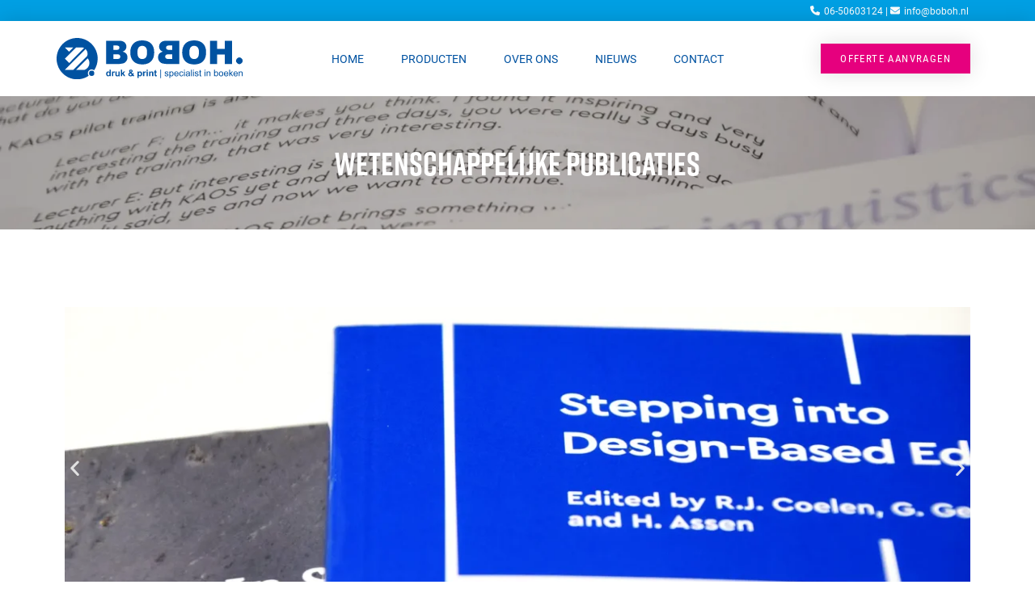

--- FILE ---
content_type: text/html; charset=UTF-8
request_url: https://www.boboh.nl/producten/wetenschappelijke-publicaties/
body_size: 20810
content:
<!doctype html>
<html lang="nl-NL">
<head>
	<meta charset="UTF-8">
	<meta name="viewport" content="width=device-width, initial-scale=1">
	<link rel="profile" href="https://gmpg.org/xfn/11">
	<meta name='robots' content='index, follow, max-image-preview:large, max-snippet:-1, max-video-preview:-1' />

	<!-- This site is optimized with the Yoast SEO plugin v26.3 - https://yoast.com/wordpress/plugins/seo/ -->
	<title>Wetenschappelijke publicaties - Boboh</title>
	<meta name="description" content="Jouw wetenschappelijke publicatie drukken? Dan ben je bij Boboh aan het goed adres. Advies over materiaalkeuze, bindwijze en meer." />
	<link rel="canonical" href="https://www.boboh.nl/producten/wetenschappelijke-publicaties/" />
	<meta property="og:locale" content="nl_NL" />
	<meta property="og:type" content="article" />
	<meta property="og:title" content="Wetenschappelijke publicaties - Boboh" />
	<meta property="og:description" content="Jouw wetenschappelijke publicatie drukken? Dan ben je bij Boboh aan het goed adres. Advies over materiaalkeuze, bindwijze en meer." />
	<meta property="og:url" content="https://www.boboh.nl/producten/wetenschappelijke-publicaties/" />
	<meta property="og:site_name" content="Boboh" />
	<meta property="article:modified_time" content="2023-02-08T11:24:26+00:00" />
	<meta property="og:image" content="https://www.boboh.nl/wp-content/uploads/2022/12/DSC_0350.webp" />
	<meta property="og:image:width" content="1920" />
	<meta property="og:image:height" content="1280" />
	<meta property="og:image:type" content="image/webp" />
	<meta name="twitter:card" content="summary_large_image" />
	<script type="application/ld+json" class="yoast-schema-graph">{"@context":"https://schema.org","@graph":[{"@type":"WebPage","@id":"https://www.boboh.nl/producten/wetenschappelijke-publicaties/","url":"https://www.boboh.nl/producten/wetenschappelijke-publicaties/","name":"Wetenschappelijke publicaties - Boboh","isPartOf":{"@id":"https://www.boboh.nl/#website"},"primaryImageOfPage":{"@id":"https://www.boboh.nl/producten/wetenschappelijke-publicaties/#primaryimage"},"image":{"@id":"https://www.boboh.nl/producten/wetenschappelijke-publicaties/#primaryimage"},"thumbnailUrl":"https://www.boboh.nl/wp-content/uploads/2022/12/DSC_0350.webp","datePublished":"2022-12-06T20:11:12+00:00","dateModified":"2023-02-08T11:24:26+00:00","description":"Jouw wetenschappelijke publicatie drukken? Dan ben je bij Boboh aan het goed adres. Advies over materiaalkeuze, bindwijze en meer.","breadcrumb":{"@id":"https://www.boboh.nl/producten/wetenschappelijke-publicaties/#breadcrumb"},"inLanguage":"nl-NL","potentialAction":[{"@type":"ReadAction","target":["https://www.boboh.nl/producten/wetenschappelijke-publicaties/"]}]},{"@type":"ImageObject","inLanguage":"nl-NL","@id":"https://www.boboh.nl/producten/wetenschappelijke-publicaties/#primaryimage","url":"https://www.boboh.nl/wp-content/uploads/2022/12/DSC_0350.webp","contentUrl":"https://www.boboh.nl/wp-content/uploads/2022/12/DSC_0350.webp","width":1920,"height":1280,"caption":"proefschrift drukken"},{"@type":"BreadcrumbList","@id":"https://www.boboh.nl/producten/wetenschappelijke-publicaties/#breadcrumb","itemListElement":[{"@type":"ListItem","position":1,"name":"Home","item":"https://www.boboh.nl/"},{"@type":"ListItem","position":2,"name":"Producten","item":"https://www.boboh.nl/producten/"},{"@type":"ListItem","position":3,"name":"Wetenschappelijke publicaties"}]},{"@type":"WebSite","@id":"https://www.boboh.nl/#website","url":"https://www.boboh.nl/","name":"Boboh","description":"Druk &amp; print | specialist in boeken","publisher":{"@id":"https://www.boboh.nl/#organization"},"potentialAction":[{"@type":"SearchAction","target":{"@type":"EntryPoint","urlTemplate":"https://www.boboh.nl/?s={search_term_string}"},"query-input":{"@type":"PropertyValueSpecification","valueRequired":true,"valueName":"search_term_string"}}],"inLanguage":"nl-NL"},{"@type":"Organization","@id":"https://www.boboh.nl/#organization","name":"Boboh","url":"https://www.boboh.nl/","logo":{"@type":"ImageObject","inLanguage":"nl-NL","@id":"https://www.boboh.nl/#/schema/logo/image/","url":"https://www.boboh.nl/wp-content/uploads/2023/01/boboh-logo-donkerblauw-rgb.svg","contentUrl":"https://www.boboh.nl/wp-content/uploads/2023/01/boboh-logo-donkerblauw-rgb.svg","width":360,"height":79,"caption":"Boboh"},"image":{"@id":"https://www.boboh.nl/#/schema/logo/image/"}}]}</script>
	<!-- / Yoast SEO plugin. -->


<link rel="alternate" type="application/rss+xml" title="Boboh &raquo; feed" href="https://www.boboh.nl/feed/" />
<link rel="alternate" type="application/rss+xml" title="Boboh &raquo; reacties feed" href="https://www.boboh.nl/comments/feed/" />
<link rel="alternate" title="oEmbed (JSON)" type="application/json+oembed" href="https://www.boboh.nl/wp-json/oembed/1.0/embed?url=https%3A%2F%2Fwww.boboh.nl%2Fproducten%2Fwetenschappelijke-publicaties%2F" />
<link rel="alternate" title="oEmbed (XML)" type="text/xml+oembed" href="https://www.boboh.nl/wp-json/oembed/1.0/embed?url=https%3A%2F%2Fwww.boboh.nl%2Fproducten%2Fwetenschappelijke-publicaties%2F&#038;format=xml" />
		<!-- This site uses the Google Analytics by MonsterInsights plugin v9.9.0 - Using Analytics tracking - https://www.monsterinsights.com/ -->
							<script src="//www.googletagmanager.com/gtag/js?id=G-038S9PFY57"  data-cfasync="false" data-wpfc-render="false" async></script>
			<script data-cfasync="false" data-wpfc-render="false">
				var mi_version = '9.9.0';
				var mi_track_user = true;
				var mi_no_track_reason = '';
								var MonsterInsightsDefaultLocations = {"page_location":"https:\/\/www.boboh.nl\/producten\/wetenschappelijke-publicaties\/"};
								if ( typeof MonsterInsightsPrivacyGuardFilter === 'function' ) {
					var MonsterInsightsLocations = (typeof MonsterInsightsExcludeQuery === 'object') ? MonsterInsightsPrivacyGuardFilter( MonsterInsightsExcludeQuery ) : MonsterInsightsPrivacyGuardFilter( MonsterInsightsDefaultLocations );
				} else {
					var MonsterInsightsLocations = (typeof MonsterInsightsExcludeQuery === 'object') ? MonsterInsightsExcludeQuery : MonsterInsightsDefaultLocations;
				}

								var disableStrs = [
										'ga-disable-G-038S9PFY57',
									];

				/* Function to detect opted out users */
				function __gtagTrackerIsOptedOut() {
					for (var index = 0; index < disableStrs.length; index++) {
						if (document.cookie.indexOf(disableStrs[index] + '=true') > -1) {
							return true;
						}
					}

					return false;
				}

				/* Disable tracking if the opt-out cookie exists. */
				if (__gtagTrackerIsOptedOut()) {
					for (var index = 0; index < disableStrs.length; index++) {
						window[disableStrs[index]] = true;
					}
				}

				/* Opt-out function */
				function __gtagTrackerOptout() {
					for (var index = 0; index < disableStrs.length; index++) {
						document.cookie = disableStrs[index] + '=true; expires=Thu, 31 Dec 2099 23:59:59 UTC; path=/';
						window[disableStrs[index]] = true;
					}
				}

				if ('undefined' === typeof gaOptout) {
					function gaOptout() {
						__gtagTrackerOptout();
					}
				}
								window.dataLayer = window.dataLayer || [];

				window.MonsterInsightsDualTracker = {
					helpers: {},
					trackers: {},
				};
				if (mi_track_user) {
					function __gtagDataLayer() {
						dataLayer.push(arguments);
					}

					function __gtagTracker(type, name, parameters) {
						if (!parameters) {
							parameters = {};
						}

						if (parameters.send_to) {
							__gtagDataLayer.apply(null, arguments);
							return;
						}

						if (type === 'event') {
														parameters.send_to = monsterinsights_frontend.v4_id;
							var hookName = name;
							if (typeof parameters['event_category'] !== 'undefined') {
								hookName = parameters['event_category'] + ':' + name;
							}

							if (typeof MonsterInsightsDualTracker.trackers[hookName] !== 'undefined') {
								MonsterInsightsDualTracker.trackers[hookName](parameters);
							} else {
								__gtagDataLayer('event', name, parameters);
							}
							
						} else {
							__gtagDataLayer.apply(null, arguments);
						}
					}

					__gtagTracker('js', new Date());
					__gtagTracker('set', {
						'developer_id.dZGIzZG': true,
											});
					if ( MonsterInsightsLocations.page_location ) {
						__gtagTracker('set', MonsterInsightsLocations);
					}
										__gtagTracker('config', 'G-038S9PFY57', {"forceSSL":"true","link_attribution":"true"} );
										window.gtag = __gtagTracker;										(function () {
						/* https://developers.google.com/analytics/devguides/collection/analyticsjs/ */
						/* ga and __gaTracker compatibility shim. */
						var noopfn = function () {
							return null;
						};
						var newtracker = function () {
							return new Tracker();
						};
						var Tracker = function () {
							return null;
						};
						var p = Tracker.prototype;
						p.get = noopfn;
						p.set = noopfn;
						p.send = function () {
							var args = Array.prototype.slice.call(arguments);
							args.unshift('send');
							__gaTracker.apply(null, args);
						};
						var __gaTracker = function () {
							var len = arguments.length;
							if (len === 0) {
								return;
							}
							var f = arguments[len - 1];
							if (typeof f !== 'object' || f === null || typeof f.hitCallback !== 'function') {
								if ('send' === arguments[0]) {
									var hitConverted, hitObject = false, action;
									if ('event' === arguments[1]) {
										if ('undefined' !== typeof arguments[3]) {
											hitObject = {
												'eventAction': arguments[3],
												'eventCategory': arguments[2],
												'eventLabel': arguments[4],
												'value': arguments[5] ? arguments[5] : 1,
											}
										}
									}
									if ('pageview' === arguments[1]) {
										if ('undefined' !== typeof arguments[2]) {
											hitObject = {
												'eventAction': 'page_view',
												'page_path': arguments[2],
											}
										}
									}
									if (typeof arguments[2] === 'object') {
										hitObject = arguments[2];
									}
									if (typeof arguments[5] === 'object') {
										Object.assign(hitObject, arguments[5]);
									}
									if ('undefined' !== typeof arguments[1].hitType) {
										hitObject = arguments[1];
										if ('pageview' === hitObject.hitType) {
											hitObject.eventAction = 'page_view';
										}
									}
									if (hitObject) {
										action = 'timing' === arguments[1].hitType ? 'timing_complete' : hitObject.eventAction;
										hitConverted = mapArgs(hitObject);
										__gtagTracker('event', action, hitConverted);
									}
								}
								return;
							}

							function mapArgs(args) {
								var arg, hit = {};
								var gaMap = {
									'eventCategory': 'event_category',
									'eventAction': 'event_action',
									'eventLabel': 'event_label',
									'eventValue': 'event_value',
									'nonInteraction': 'non_interaction',
									'timingCategory': 'event_category',
									'timingVar': 'name',
									'timingValue': 'value',
									'timingLabel': 'event_label',
									'page': 'page_path',
									'location': 'page_location',
									'title': 'page_title',
									'referrer' : 'page_referrer',
								};
								for (arg in args) {
																		if (!(!args.hasOwnProperty(arg) || !gaMap.hasOwnProperty(arg))) {
										hit[gaMap[arg]] = args[arg];
									} else {
										hit[arg] = args[arg];
									}
								}
								return hit;
							}

							try {
								f.hitCallback();
							} catch (ex) {
							}
						};
						__gaTracker.create = newtracker;
						__gaTracker.getByName = newtracker;
						__gaTracker.getAll = function () {
							return [];
						};
						__gaTracker.remove = noopfn;
						__gaTracker.loaded = true;
						window['__gaTracker'] = __gaTracker;
					})();
									} else {
										console.log("");
					(function () {
						function __gtagTracker() {
							return null;
						}

						window['__gtagTracker'] = __gtagTracker;
						window['gtag'] = __gtagTracker;
					})();
									}
			</script>
			
							<!-- / Google Analytics by MonsterInsights -->
		<link rel="stylesheet" type="text/css" href="https://use.typekit.net/hac8kya.css"><style id='wp-img-auto-sizes-contain-inline-css'>
img:is([sizes=auto i],[sizes^="auto," i]){contain-intrinsic-size:3000px 1500px}
/*# sourceURL=wp-img-auto-sizes-contain-inline-css */
</style>
<style id='wp-emoji-styles-inline-css'>

	img.wp-smiley, img.emoji {
		display: inline !important;
		border: none !important;
		box-shadow: none !important;
		height: 1em !important;
		width: 1em !important;
		margin: 0 0.07em !important;
		vertical-align: -0.1em !important;
		background: none !important;
		padding: 0 !important;
	}
/*# sourceURL=wp-emoji-styles-inline-css */
</style>
<link rel='stylesheet' id='hello-elementor-css' href='https://www.boboh.nl/wp-content/themes/hello-elementor/assets/css/reset.css?ver=3.4.5' media='all' />
<link rel='stylesheet' id='hello-elementor-theme-style-css' href='https://www.boboh.nl/wp-content/themes/hello-elementor/assets/css/theme.css?ver=3.4.5' media='all' />
<link rel='stylesheet' id='hello-elementor-header-footer-css' href='https://www.boboh.nl/wp-content/themes/hello-elementor/assets/css/header-footer.css?ver=3.4.5' media='all' />
<link rel='stylesheet' id='elementor-frontend-css' href='https://www.boboh.nl/wp-content/plugins/elementor/assets/css/frontend.min.css?ver=3.32.5' media='all' />
<link rel='stylesheet' id='elementor-post-7-css' href='https://www.boboh.nl/wp-content/uploads/elementor/css/post-7.css?ver=1762338548' media='all' />
<link rel='stylesheet' id='widget-image-css' href='https://www.boboh.nl/wp-content/plugins/elementor/assets/css/widget-image.min.css?ver=3.32.5' media='all' />
<link rel='stylesheet' id='widget-nav-menu-css' href='https://www.boboh.nl/wp-content/plugins/elementor-pro/assets/css/widget-nav-menu.min.css?ver=3.32.3' media='all' />
<link rel='stylesheet' id='e-sticky-css' href='https://www.boboh.nl/wp-content/plugins/elementor-pro/assets/css/modules/sticky.min.css?ver=3.32.3' media='all' />
<link rel='stylesheet' id='widget-heading-css' href='https://www.boboh.nl/wp-content/plugins/elementor/assets/css/widget-heading.min.css?ver=3.32.5' media='all' />
<link rel='stylesheet' id='widget-posts-css' href='https://www.boboh.nl/wp-content/plugins/elementor-pro/assets/css/widget-posts.min.css?ver=3.32.3' media='all' />
<link rel='stylesheet' id='swiper-css' href='https://www.boboh.nl/wp-content/plugins/elementor/assets/lib/swiper/v8/css/swiper.min.css?ver=8.4.5' media='all' />
<link rel='stylesheet' id='e-swiper-css' href='https://www.boboh.nl/wp-content/plugins/elementor/assets/css/conditionals/e-swiper.min.css?ver=3.32.5' media='all' />
<link rel='stylesheet' id='widget-image-carousel-css' href='https://www.boboh.nl/wp-content/plugins/elementor/assets/css/widget-image-carousel.min.css?ver=3.32.5' media='all' />
<link rel='stylesheet' id='widget-divider-css' href='https://www.boboh.nl/wp-content/plugins/elementor/assets/css/widget-divider.min.css?ver=3.32.5' media='all' />
<link rel='stylesheet' id='widget-share-buttons-css' href='https://www.boboh.nl/wp-content/plugins/elementor-pro/assets/css/widget-share-buttons.min.css?ver=3.32.3' media='all' />
<link rel='stylesheet' id='e-apple-webkit-css' href='https://www.boboh.nl/wp-content/plugins/elementor/assets/css/conditionals/apple-webkit.min.css?ver=3.32.5' media='all' />
<link rel='stylesheet' id='elementor-icons-shared-0-css' href='https://www.boboh.nl/wp-content/plugins/elementor/assets/lib/font-awesome/css/fontawesome.min.css?ver=5.15.3' media='all' />
<link rel='stylesheet' id='elementor-icons-fa-solid-css' href='https://www.boboh.nl/wp-content/plugins/elementor/assets/lib/font-awesome/css/solid.min.css?ver=5.15.3' media='all' />
<link rel='stylesheet' id='elementor-icons-fa-brands-css' href='https://www.boboh.nl/wp-content/plugins/elementor/assets/lib/font-awesome/css/brands.min.css?ver=5.15.3' media='all' />
<link rel='stylesheet' id='widget-loop-common-css' href='https://www.boboh.nl/wp-content/plugins/elementor-pro/assets/css/widget-loop-common.min.css?ver=3.32.3' media='all' />
<link rel='stylesheet' id='widget-loop-grid-css' href='https://www.boboh.nl/wp-content/plugins/elementor-pro/assets/css/widget-loop-grid.min.css?ver=3.32.3' media='all' />
<link rel='stylesheet' id='widget-form-css' href='https://www.boboh.nl/wp-content/plugins/elementor-pro/assets/css/widget-form.min.css?ver=3.32.3' media='all' />
<link rel='stylesheet' id='e-animation-fadeIn-css' href='https://www.boboh.nl/wp-content/plugins/elementor/assets/lib/animations/styles/fadeIn.min.css?ver=3.32.5' media='all' />
<link rel='stylesheet' id='e-popup-css' href='https://www.boboh.nl/wp-content/plugins/elementor-pro/assets/css/conditionals/popup.min.css?ver=3.32.3' media='all' />
<link rel='stylesheet' id='elementor-icons-css' href='https://www.boboh.nl/wp-content/plugins/elementor/assets/lib/eicons/css/elementor-icons.min.css?ver=5.44.0' media='all' />
<link rel='stylesheet' id='elementor-post-175-css' href='https://www.boboh.nl/wp-content/uploads/elementor/css/post-175.css?ver=1762338548' media='all' />
<link rel='stylesheet' id='elementor-post-22-css' href='https://www.boboh.nl/wp-content/uploads/elementor/css/post-22.css?ver=1762338548' media='all' />
<link rel='stylesheet' id='elementor-post-628-css' href='https://www.boboh.nl/wp-content/uploads/elementor/css/post-628.css?ver=1762338916' media='all' />
<link rel='stylesheet' id='elementor-post-398-css' href='https://www.boboh.nl/wp-content/uploads/elementor/css/post-398.css?ver=1762338548' media='all' />
<link rel='stylesheet' id='hello-elementor-child-style-css' href='https://www.boboh.nl/wp-content/themes/hello-theme-child-master/style.css?ver=1.0.0' media='all' />
<script src="https://www.boboh.nl/wp-content/plugins/google-analytics-for-wordpress/assets/js/frontend-gtag.min.js?ver=9.9.0" id="monsterinsights-frontend-script-js" async data-wp-strategy="async" type="172b3e67564c124fb1940a42-text/javascript"></script>
<script data-cfasync="false" data-wpfc-render="false" id='monsterinsights-frontend-script-js-extra'>var monsterinsights_frontend = {"js_events_tracking":"true","download_extensions":"doc,pdf,ppt,zip,xls,docx,pptx,xlsx","inbound_paths":"[{\"path\":\"\\\/go\\\/\",\"label\":\"affiliate\"},{\"path\":\"\\\/recommend\\\/\",\"label\":\"affiliate\"}]","home_url":"https:\/\/www.boboh.nl","hash_tracking":"false","v4_id":"G-038S9PFY57"};</script>
<script src="https://www.boboh.nl/wp-includes/js/jquery/jquery.min.js?ver=3.7.1" id="jquery-core-js" type="172b3e67564c124fb1940a42-text/javascript"></script>
<script src="https://www.boboh.nl/wp-includes/js/jquery/jquery-migrate.min.js?ver=3.4.1" id="jquery-migrate-js" type="172b3e67564c124fb1940a42-text/javascript"></script>
<link rel="https://api.w.org/" href="https://www.boboh.nl/wp-json/" /><link rel="alternate" title="JSON" type="application/json" href="https://www.boboh.nl/wp-json/wp/v2/producten/312" /><link rel="EditURI" type="application/rsd+xml" title="RSD" href="https://www.boboh.nl/xmlrpc.php?rsd" />
<meta name="generator" content="WordPress 6.9" />
<link rel='shortlink' href='https://www.boboh.nl/?p=312' />
<meta name="generator" content="Elementor 3.32.5; features: additional_custom_breakpoints; settings: css_print_method-external, google_font-enabled, font_display-swap">
			<style>
				.e-con.e-parent:nth-of-type(n+4):not(.e-lazyloaded):not(.e-no-lazyload),
				.e-con.e-parent:nth-of-type(n+4):not(.e-lazyloaded):not(.e-no-lazyload) * {
					background-image: none !important;
				}
				@media screen and (max-height: 1024px) {
					.e-con.e-parent:nth-of-type(n+3):not(.e-lazyloaded):not(.e-no-lazyload),
					.e-con.e-parent:nth-of-type(n+3):not(.e-lazyloaded):not(.e-no-lazyload) * {
						background-image: none !important;
					}
				}
				@media screen and (max-height: 640px) {
					.e-con.e-parent:nth-of-type(n+2):not(.e-lazyloaded):not(.e-no-lazyload),
					.e-con.e-parent:nth-of-type(n+2):not(.e-lazyloaded):not(.e-no-lazyload) * {
						background-image: none !important;
					}
				}
			</style>
			<link rel="icon" href="https://www.boboh.nl/wp-content/uploads/2022/12/cropped-favicon-32x32.png" sizes="32x32" />
<link rel="icon" href="https://www.boboh.nl/wp-content/uploads/2022/12/cropped-favicon-192x192.png" sizes="192x192" />
<link rel="apple-touch-icon" href="https://www.boboh.nl/wp-content/uploads/2022/12/cropped-favicon-180x180.png" />
<meta name="msapplication-TileImage" content="https://www.boboh.nl/wp-content/uploads/2022/12/cropped-favicon-270x270.png" />
		<style id="wp-custom-css">
			.mb-1 {
	margin-bottom: 1rem !important;
}

.mt-1 {
	margin-top: 1rem !important;
}		</style>
		<style id='global-styles-inline-css'>
:root{--wp--preset--aspect-ratio--square: 1;--wp--preset--aspect-ratio--4-3: 4/3;--wp--preset--aspect-ratio--3-4: 3/4;--wp--preset--aspect-ratio--3-2: 3/2;--wp--preset--aspect-ratio--2-3: 2/3;--wp--preset--aspect-ratio--16-9: 16/9;--wp--preset--aspect-ratio--9-16: 9/16;--wp--preset--color--black: #000000;--wp--preset--color--cyan-bluish-gray: #abb8c3;--wp--preset--color--white: #ffffff;--wp--preset--color--pale-pink: #f78da7;--wp--preset--color--vivid-red: #cf2e2e;--wp--preset--color--luminous-vivid-orange: #ff6900;--wp--preset--color--luminous-vivid-amber: #fcb900;--wp--preset--color--light-green-cyan: #7bdcb5;--wp--preset--color--vivid-green-cyan: #00d084;--wp--preset--color--pale-cyan-blue: #8ed1fc;--wp--preset--color--vivid-cyan-blue: #0693e3;--wp--preset--color--vivid-purple: #9b51e0;--wp--preset--gradient--vivid-cyan-blue-to-vivid-purple: linear-gradient(135deg,rgb(6,147,227) 0%,rgb(155,81,224) 100%);--wp--preset--gradient--light-green-cyan-to-vivid-green-cyan: linear-gradient(135deg,rgb(122,220,180) 0%,rgb(0,208,130) 100%);--wp--preset--gradient--luminous-vivid-amber-to-luminous-vivid-orange: linear-gradient(135deg,rgb(252,185,0) 0%,rgb(255,105,0) 100%);--wp--preset--gradient--luminous-vivid-orange-to-vivid-red: linear-gradient(135deg,rgb(255,105,0) 0%,rgb(207,46,46) 100%);--wp--preset--gradient--very-light-gray-to-cyan-bluish-gray: linear-gradient(135deg,rgb(238,238,238) 0%,rgb(169,184,195) 100%);--wp--preset--gradient--cool-to-warm-spectrum: linear-gradient(135deg,rgb(74,234,220) 0%,rgb(151,120,209) 20%,rgb(207,42,186) 40%,rgb(238,44,130) 60%,rgb(251,105,98) 80%,rgb(254,248,76) 100%);--wp--preset--gradient--blush-light-purple: linear-gradient(135deg,rgb(255,206,236) 0%,rgb(152,150,240) 100%);--wp--preset--gradient--blush-bordeaux: linear-gradient(135deg,rgb(254,205,165) 0%,rgb(254,45,45) 50%,rgb(107,0,62) 100%);--wp--preset--gradient--luminous-dusk: linear-gradient(135deg,rgb(255,203,112) 0%,rgb(199,81,192) 50%,rgb(65,88,208) 100%);--wp--preset--gradient--pale-ocean: linear-gradient(135deg,rgb(255,245,203) 0%,rgb(182,227,212) 50%,rgb(51,167,181) 100%);--wp--preset--gradient--electric-grass: linear-gradient(135deg,rgb(202,248,128) 0%,rgb(113,206,126) 100%);--wp--preset--gradient--midnight: linear-gradient(135deg,rgb(2,3,129) 0%,rgb(40,116,252) 100%);--wp--preset--font-size--small: 13px;--wp--preset--font-size--medium: 20px;--wp--preset--font-size--large: 36px;--wp--preset--font-size--x-large: 42px;--wp--preset--spacing--20: 0.44rem;--wp--preset--spacing--30: 0.67rem;--wp--preset--spacing--40: 1rem;--wp--preset--spacing--50: 1.5rem;--wp--preset--spacing--60: 2.25rem;--wp--preset--spacing--70: 3.38rem;--wp--preset--spacing--80: 5.06rem;--wp--preset--shadow--natural: 6px 6px 9px rgba(0, 0, 0, 0.2);--wp--preset--shadow--deep: 12px 12px 50px rgba(0, 0, 0, 0.4);--wp--preset--shadow--sharp: 6px 6px 0px rgba(0, 0, 0, 0.2);--wp--preset--shadow--outlined: 6px 6px 0px -3px rgb(255, 255, 255), 6px 6px rgb(0, 0, 0);--wp--preset--shadow--crisp: 6px 6px 0px rgb(0, 0, 0);}:root { --wp--style--global--content-size: 800px;--wp--style--global--wide-size: 1200px; }:where(body) { margin: 0; }.wp-site-blocks > .alignleft { float: left; margin-right: 2em; }.wp-site-blocks > .alignright { float: right; margin-left: 2em; }.wp-site-blocks > .aligncenter { justify-content: center; margin-left: auto; margin-right: auto; }:where(.wp-site-blocks) > * { margin-block-start: 24px; margin-block-end: 0; }:where(.wp-site-blocks) > :first-child { margin-block-start: 0; }:where(.wp-site-blocks) > :last-child { margin-block-end: 0; }:root { --wp--style--block-gap: 24px; }:root :where(.is-layout-flow) > :first-child{margin-block-start: 0;}:root :where(.is-layout-flow) > :last-child{margin-block-end: 0;}:root :where(.is-layout-flow) > *{margin-block-start: 24px;margin-block-end: 0;}:root :where(.is-layout-constrained) > :first-child{margin-block-start: 0;}:root :where(.is-layout-constrained) > :last-child{margin-block-end: 0;}:root :where(.is-layout-constrained) > *{margin-block-start: 24px;margin-block-end: 0;}:root :where(.is-layout-flex){gap: 24px;}:root :where(.is-layout-grid){gap: 24px;}.is-layout-flow > .alignleft{float: left;margin-inline-start: 0;margin-inline-end: 2em;}.is-layout-flow > .alignright{float: right;margin-inline-start: 2em;margin-inline-end: 0;}.is-layout-flow > .aligncenter{margin-left: auto !important;margin-right: auto !important;}.is-layout-constrained > .alignleft{float: left;margin-inline-start: 0;margin-inline-end: 2em;}.is-layout-constrained > .alignright{float: right;margin-inline-start: 2em;margin-inline-end: 0;}.is-layout-constrained > .aligncenter{margin-left: auto !important;margin-right: auto !important;}.is-layout-constrained > :where(:not(.alignleft):not(.alignright):not(.alignfull)){max-width: var(--wp--style--global--content-size);margin-left: auto !important;margin-right: auto !important;}.is-layout-constrained > .alignwide{max-width: var(--wp--style--global--wide-size);}body .is-layout-flex{display: flex;}.is-layout-flex{flex-wrap: wrap;align-items: center;}.is-layout-flex > :is(*, div){margin: 0;}body .is-layout-grid{display: grid;}.is-layout-grid > :is(*, div){margin: 0;}body{padding-top: 0px;padding-right: 0px;padding-bottom: 0px;padding-left: 0px;}a:where(:not(.wp-element-button)){text-decoration: underline;}:root :where(.wp-element-button, .wp-block-button__link){background-color: #32373c;border-width: 0;color: #fff;font-family: inherit;font-size: inherit;font-style: inherit;font-weight: inherit;letter-spacing: inherit;line-height: inherit;padding-top: calc(0.667em + 2px);padding-right: calc(1.333em + 2px);padding-bottom: calc(0.667em + 2px);padding-left: calc(1.333em + 2px);text-decoration: none;text-transform: inherit;}.has-black-color{color: var(--wp--preset--color--black) !important;}.has-cyan-bluish-gray-color{color: var(--wp--preset--color--cyan-bluish-gray) !important;}.has-white-color{color: var(--wp--preset--color--white) !important;}.has-pale-pink-color{color: var(--wp--preset--color--pale-pink) !important;}.has-vivid-red-color{color: var(--wp--preset--color--vivid-red) !important;}.has-luminous-vivid-orange-color{color: var(--wp--preset--color--luminous-vivid-orange) !important;}.has-luminous-vivid-amber-color{color: var(--wp--preset--color--luminous-vivid-amber) !important;}.has-light-green-cyan-color{color: var(--wp--preset--color--light-green-cyan) !important;}.has-vivid-green-cyan-color{color: var(--wp--preset--color--vivid-green-cyan) !important;}.has-pale-cyan-blue-color{color: var(--wp--preset--color--pale-cyan-blue) !important;}.has-vivid-cyan-blue-color{color: var(--wp--preset--color--vivid-cyan-blue) !important;}.has-vivid-purple-color{color: var(--wp--preset--color--vivid-purple) !important;}.has-black-background-color{background-color: var(--wp--preset--color--black) !important;}.has-cyan-bluish-gray-background-color{background-color: var(--wp--preset--color--cyan-bluish-gray) !important;}.has-white-background-color{background-color: var(--wp--preset--color--white) !important;}.has-pale-pink-background-color{background-color: var(--wp--preset--color--pale-pink) !important;}.has-vivid-red-background-color{background-color: var(--wp--preset--color--vivid-red) !important;}.has-luminous-vivid-orange-background-color{background-color: var(--wp--preset--color--luminous-vivid-orange) !important;}.has-luminous-vivid-amber-background-color{background-color: var(--wp--preset--color--luminous-vivid-amber) !important;}.has-light-green-cyan-background-color{background-color: var(--wp--preset--color--light-green-cyan) !important;}.has-vivid-green-cyan-background-color{background-color: var(--wp--preset--color--vivid-green-cyan) !important;}.has-pale-cyan-blue-background-color{background-color: var(--wp--preset--color--pale-cyan-blue) !important;}.has-vivid-cyan-blue-background-color{background-color: var(--wp--preset--color--vivid-cyan-blue) !important;}.has-vivid-purple-background-color{background-color: var(--wp--preset--color--vivid-purple) !important;}.has-black-border-color{border-color: var(--wp--preset--color--black) !important;}.has-cyan-bluish-gray-border-color{border-color: var(--wp--preset--color--cyan-bluish-gray) !important;}.has-white-border-color{border-color: var(--wp--preset--color--white) !important;}.has-pale-pink-border-color{border-color: var(--wp--preset--color--pale-pink) !important;}.has-vivid-red-border-color{border-color: var(--wp--preset--color--vivid-red) !important;}.has-luminous-vivid-orange-border-color{border-color: var(--wp--preset--color--luminous-vivid-orange) !important;}.has-luminous-vivid-amber-border-color{border-color: var(--wp--preset--color--luminous-vivid-amber) !important;}.has-light-green-cyan-border-color{border-color: var(--wp--preset--color--light-green-cyan) !important;}.has-vivid-green-cyan-border-color{border-color: var(--wp--preset--color--vivid-green-cyan) !important;}.has-pale-cyan-blue-border-color{border-color: var(--wp--preset--color--pale-cyan-blue) !important;}.has-vivid-cyan-blue-border-color{border-color: var(--wp--preset--color--vivid-cyan-blue) !important;}.has-vivid-purple-border-color{border-color: var(--wp--preset--color--vivid-purple) !important;}.has-vivid-cyan-blue-to-vivid-purple-gradient-background{background: var(--wp--preset--gradient--vivid-cyan-blue-to-vivid-purple) !important;}.has-light-green-cyan-to-vivid-green-cyan-gradient-background{background: var(--wp--preset--gradient--light-green-cyan-to-vivid-green-cyan) !important;}.has-luminous-vivid-amber-to-luminous-vivid-orange-gradient-background{background: var(--wp--preset--gradient--luminous-vivid-amber-to-luminous-vivid-orange) !important;}.has-luminous-vivid-orange-to-vivid-red-gradient-background{background: var(--wp--preset--gradient--luminous-vivid-orange-to-vivid-red) !important;}.has-very-light-gray-to-cyan-bluish-gray-gradient-background{background: var(--wp--preset--gradient--very-light-gray-to-cyan-bluish-gray) !important;}.has-cool-to-warm-spectrum-gradient-background{background: var(--wp--preset--gradient--cool-to-warm-spectrum) !important;}.has-blush-light-purple-gradient-background{background: var(--wp--preset--gradient--blush-light-purple) !important;}.has-blush-bordeaux-gradient-background{background: var(--wp--preset--gradient--blush-bordeaux) !important;}.has-luminous-dusk-gradient-background{background: var(--wp--preset--gradient--luminous-dusk) !important;}.has-pale-ocean-gradient-background{background: var(--wp--preset--gradient--pale-ocean) !important;}.has-electric-grass-gradient-background{background: var(--wp--preset--gradient--electric-grass) !important;}.has-midnight-gradient-background{background: var(--wp--preset--gradient--midnight) !important;}.has-small-font-size{font-size: var(--wp--preset--font-size--small) !important;}.has-medium-font-size{font-size: var(--wp--preset--font-size--medium) !important;}.has-large-font-size{font-size: var(--wp--preset--font-size--large) !important;}.has-x-large-font-size{font-size: var(--wp--preset--font-size--x-large) !important;}
/*# sourceURL=global-styles-inline-css */
</style>
</head>
<body class="wp-singular producten-template-default single single-producten postid-312 wp-custom-logo wp-embed-responsive wp-theme-hello-elementor wp-child-theme-hello-theme-child-master hello-elementor-default elementor-default elementor-kit-7 elementor-page elementor-page-312 elementor-page-628">


<a class="skip-link screen-reader-text" href="#content">Ga naar de inhoud</a>

		<header data-elementor-type="header" data-elementor-id="175" class="elementor elementor-175 elementor-location-header" data-elementor-post-type="elementor_library">
			<div class="elementor-element elementor-element-d48f5c6 e-con-full shrinker e-flex e-con e-parent" data-id="d48f5c6" data-element_type="container" data-settings="{&quot;sticky&quot;:&quot;top&quot;,&quot;sticky_effects_offset&quot;:60,&quot;sticky_on&quot;:[&quot;desktop&quot;,&quot;tablet&quot;,&quot;mobile&quot;],&quot;sticky_offset&quot;:0,&quot;sticky_anchor_link_offset&quot;:0}">
		<div class="elementor-element elementor-element-9bab195 e-flex e-con-boxed e-con e-child" data-id="9bab195" data-element_type="container" data-settings="{&quot;background_background&quot;:&quot;classic&quot;}">
					<div class="e-con-inner">
				<div class="elementor-element elementor-element-a0106fa elementor-widget elementor-widget-html" data-id="a0106fa" data-element_type="widget" data-widget_type="html.default">
				<div class="elementor-widget-container">
					<div class="header__top">
<a href="tel:+31650603124" target="_blank" title="Bel ons"><svg xmlns="http://www.w3.org/2000/svg" height="12" width="12" viewBox="0 0 512 512"><path d="M164.9 24.6c-7.7-18.6-28-28.5-47.4-23.2l-88 24C12.1 30.2 0 46 0 64C0 311.4 200.6 512 448 512c18 0 33.8-12.1 38.6-29.5l24-88c5.3-19.4-4.6-39.7-23.2-47.4l-96-40c-16.3-6.8-35.2-2.1-46.3 11.6L304.7 368C234.3 334.7 177.3 277.7 144 207.3L193.3 167c13.7-11.2 18.4-30 11.6-46.3l-40-96z"/></svg> 06-50603124</a>&nbsp;|&nbsp;<a href="/cdn-cgi/l/email-protection#365f58505976545954595e18585a" target="_blank" title="Stuur ons een E-mail"><svg xmlns="http://www.w3.org/2000/svg" viewBox="0 0 512 512" height="12" width="12"><path d="M48 64C21.5 64 0 85.5 0 112c0 15.1 7.1 29.3 19.2 38.4L236.8 313.6c11.4 8.5 27 8.5 38.4 0L492.8 150.4c12.1-9.1 19.2-23.3 19.2-38.4c0-26.5-21.5-48-48-48H48zM0 176V384c0 35.3 28.7 64 64 64H448c35.3 0 64-28.7 64-64V176L294.4 339.2c-22.8 17.1-54 17.1-76.8 0L0 176z"/></svg> <span class="__cf_email__" data-cfemail="11787f777e51737e737e793f7f7d">[email&#160;protected]</span></a><div class="header-offerte">&nbsp;|&nbsp;
    <a href="#elementor-action%3Aaction%3Dpopup%3Aopen%26settings%3DeyJpZCI6IjM5OCIsInRvZ2dsZSI6ZmFsc2V9">Offerte aanvragen</a></div>
</div>				</div>
				</div>
					</div>
				</div>
		<header class="elementor-element elementor-element-158a020 e-flex e-con-boxed e-con e-child" data-id="158a020" data-element_type="container" data-settings="{&quot;background_background&quot;:&quot;classic&quot;}">
					<div class="e-con-inner">
		<div class="elementor-element elementor-element-87d8356 e-con-full e-flex e-con e-child" data-id="87d8356" data-element_type="container">
				<div class="elementor-element elementor-element-1cffc91 elementor-widget elementor-widget-theme-site-logo elementor-widget-image" data-id="1cffc91" data-element_type="widget" data-widget_type="theme-site-logo.default">
				<div class="elementor-widget-container">
											<a href="https://www.boboh.nl">
			<img width="360" height="79" src="https://www.boboh.nl/wp-content/uploads/2023/01/boboh-logo-donkerblauw-rgb.svg" class="attachment-full size-full wp-image-2318" alt="" />				</a>
											</div>
				</div>
				</div>
		<div class="elementor-element elementor-element-d002609 e-con-full e-flex e-con e-child" data-id="d002609" data-element_type="container">
				<div class="elementor-element elementor-element-1a0e95a elementor-nav-menu__align-center elementor-nav-menu--stretch elementor-nav-menu__text-align-center elementor-nav-menu--dropdown-tablet elementor-nav-menu--toggle elementor-nav-menu--burger elementor-widget elementor-widget-nav-menu" data-id="1a0e95a" data-element_type="widget" data-settings="{&quot;full_width&quot;:&quot;stretch&quot;,&quot;layout&quot;:&quot;horizontal&quot;,&quot;submenu_icon&quot;:{&quot;value&quot;:&quot;&lt;i class=\&quot;fas fa-caret-down\&quot; aria-hidden=\&quot;true\&quot;&gt;&lt;\/i&gt;&quot;,&quot;library&quot;:&quot;fa-solid&quot;},&quot;toggle&quot;:&quot;burger&quot;}" data-widget_type="nav-menu.default">
				<div class="elementor-widget-container">
								<nav aria-label="Menu" class="elementor-nav-menu--main elementor-nav-menu__container elementor-nav-menu--layout-horizontal e--pointer-underline e--animation-grow">
				<ul id="menu-1-1a0e95a" class="elementor-nav-menu"><li class="menu-item menu-item-type-post_type menu-item-object-page menu-item-home menu-item-120"><a href="https://www.boboh.nl/" class="elementor-item">Home</a></li>
<li class="menu-item menu-item-type-post_type_archive menu-item-object-producten menu-item-279"><a href="https://www.boboh.nl/producten/" class="elementor-item">Producten</a></li>
<li class="menu-item menu-item-type-post_type menu-item-object-page menu-item-230"><a href="https://www.boboh.nl/over-ons/" class="elementor-item">Over ons</a></li>
<li class="menu-item menu-item-type-post_type menu-item-object-page current_page_parent menu-item-323"><a href="https://www.boboh.nl/nieuws/" class="elementor-item">Nieuws</a></li>
<li class="menu-item menu-item-type-post_type menu-item-object-page menu-item-229"><a href="https://www.boboh.nl/contact/" class="elementor-item">Contact</a></li>
</ul>			</nav>
					<div class="elementor-menu-toggle" role="button" tabindex="0" aria-label="Menu toggle" aria-expanded="false">
			<i aria-hidden="true" role="presentation" class="elementor-menu-toggle__icon--open eicon-menu-bar"></i><i aria-hidden="true" role="presentation" class="elementor-menu-toggle__icon--close eicon-close"></i>		</div>
					<nav class="elementor-nav-menu--dropdown elementor-nav-menu__container" aria-hidden="true">
				<ul id="menu-2-1a0e95a" class="elementor-nav-menu"><li class="menu-item menu-item-type-post_type menu-item-object-page menu-item-home menu-item-120"><a href="https://www.boboh.nl/" class="elementor-item" tabindex="-1">Home</a></li>
<li class="menu-item menu-item-type-post_type_archive menu-item-object-producten menu-item-279"><a href="https://www.boboh.nl/producten/" class="elementor-item" tabindex="-1">Producten</a></li>
<li class="menu-item menu-item-type-post_type menu-item-object-page menu-item-230"><a href="https://www.boboh.nl/over-ons/" class="elementor-item" tabindex="-1">Over ons</a></li>
<li class="menu-item menu-item-type-post_type menu-item-object-page current_page_parent menu-item-323"><a href="https://www.boboh.nl/nieuws/" class="elementor-item" tabindex="-1">Nieuws</a></li>
<li class="menu-item menu-item-type-post_type menu-item-object-page menu-item-229"><a href="https://www.boboh.nl/contact/" class="elementor-item" tabindex="-1">Contact</a></li>
</ul>			</nav>
						</div>
				</div>
				</div>
		<div class="elementor-element elementor-element-6925074 e-con-full offerte-btn elementor-hidden-tablet elementor-hidden-mobile e-flex e-con e-child" data-id="6925074" data-element_type="container">
				<div class="elementor-element elementor-element-b8e55f9 elementor-align-right elementor-tablet-align-right elementor-hidden-phone elementor-widget elementor-widget-button" data-id="b8e55f9" data-element_type="widget" data-widget_type="button.default">
				<div class="elementor-widget-container">
									<div class="elementor-button-wrapper">
					<a class="elementor-button elementor-button-link elementor-size-sm" href="#elementor-action%3Aaction%3Dpopup%3Aopen%26settings%3DeyJpZCI6IjM5OCIsInRvZ2dsZSI6ZmFsc2V9">
						<span class="elementor-button-content-wrapper">
									<span class="elementor-button-text">Offerte aanvragen</span>
					</span>
					</a>
				</div>
								</div>
				</div>
				</div>
					</div>
				</header>
				</div>
				</header>
				<div data-elementor-type="single-post" data-elementor-id="628" class="elementor elementor-628 elementor-location-single post-312 producten type-producten status-publish has-post-thumbnail hentry" data-elementor-post-type="elementor_library">
			<div class="elementor-element elementor-element-686b81e e-con-full e-flex e-con e-parent" data-id="686b81e" data-element_type="container" data-settings="{&quot;background_background&quot;:&quot;gradient&quot;}">
				<div class="elementor-element elementor-element-1c52402 elementor-widget elementor-widget-theme-post-featured-image elementor-widget-image" data-id="1c52402" data-element_type="widget" data-widget_type="theme-post-featured-image.default">
				<div class="elementor-widget-container">
															<img fetchpriority="high" width="1920" height="1280" src="https://www.boboh.nl/wp-content/uploads/2022/12/DSC_0350.webp" class="attachment-full size-full wp-image-1673" alt="proefschrift drukken" srcset="https://www.boboh.nl/wp-content/uploads/2022/12/DSC_0350.webp 1920w, https://www.boboh.nl/wp-content/uploads/2022/12/DSC_0350-300x200.webp 300w, https://www.boboh.nl/wp-content/uploads/2022/12/DSC_0350-1024x683.webp 1024w, https://www.boboh.nl/wp-content/uploads/2022/12/DSC_0350-768x512.webp 768w, https://www.boboh.nl/wp-content/uploads/2022/12/DSC_0350-1536x1024.webp 1536w" sizes="(max-width: 1920px) 100vw, 1920px" />															</div>
				</div>
				<div class="elementor-element elementor-element-c999d5b elementor-absolute elementor-widget elementor-widget-theme-post-title elementor-page-title elementor-widget-heading" data-id="c999d5b" data-element_type="widget" data-settings="{&quot;_position&quot;:&quot;absolute&quot;}" data-widget_type="theme-post-title.default">
				<div class="elementor-widget-container">
					<h1 class="elementor-heading-title elementor-size-default">Wetenschappelijke publicaties</h1>				</div>
				</div>
				</div>
		<div class="elementor-element elementor-element-fe39084 e-flex e-con-boxed e-con e-parent" data-id="fe39084" data-element_type="container">
					<div class="e-con-inner">
				<div class="elementor-element elementor-element-6427e81 elementor-arrows-position-inside elementor-widget elementor-widget-image-carousel" data-id="6427e81" data-element_type="widget" data-settings="{&quot;slides_to_show&quot;:&quot;1&quot;,&quot;navigation&quot;:&quot;arrows&quot;,&quot;autoplay&quot;:&quot;yes&quot;,&quot;pause_on_hover&quot;:&quot;yes&quot;,&quot;pause_on_interaction&quot;:&quot;yes&quot;,&quot;autoplay_speed&quot;:5000,&quot;infinite&quot;:&quot;yes&quot;,&quot;effect&quot;:&quot;slide&quot;,&quot;speed&quot;:500}" data-widget_type="image-carousel.default">
				<div class="elementor-widget-container">
							<div class="elementor-image-carousel-wrapper swiper" role="region" aria-roledescription="carousel" aria-label="Afbeelding carrousel" dir="ltr">
			<div class="elementor-image-carousel swiper-wrapper swiper-image-stretch" aria-live="off">
								<div class="swiper-slide" role="group" aria-roledescription="slide" aria-label="1 van 3"><figure class="swiper-slide-inner"><img class="swiper-slide-image" src="https://www.boboh.nl/wp-content/uploads/elementor/thumbs/DSC_0348-pzj6hylbwfxkuxb5fkzxycnuz8okhh2sv8hsufafmo.webp" alt="wetenschappelijke publicaties" /></figure></div><div class="swiper-slide" role="group" aria-roledescription="slide" aria-label="2 van 3"><figure class="swiper-slide-inner"><img class="swiper-slide-image" src="https://www.boboh.nl/wp-content/uploads/elementor/thumbs/DSC_0350-pzj6irqbsb1guu4tpfldlnb5e6oy43ahb8puq0389s.webp" alt="proefschrift drukken" /></figure></div><div class="swiper-slide" role="group" aria-roledescription="slide" aria-label="3 van 3"><figure class="swiper-slide-inner"><img class="swiper-slide-image" src="https://www.boboh.nl/wp-content/uploads/elementor/thumbs/DSC_0358-pzj6kipii7fogplchotdqpf1702jft8hvwfdvjhuow.webp" alt="wetenschappelijke publicatie" /></figure></div>			</div>
												<div class="elementor-swiper-button elementor-swiper-button-prev" role="button" tabindex="0">
						<i aria-hidden="true" class="eicon-chevron-left"></i>					</div>
					<div class="elementor-swiper-button elementor-swiper-button-next" role="button" tabindex="0">
						<i aria-hidden="true" class="eicon-chevron-right"></i>					</div>
				
									</div>
						</div>
				</div>
					</div>
				</div>
		<div class="elementor-element elementor-element-d3d74cb e-flex e-con-boxed e-con e-parent" data-id="d3d74cb" data-element_type="container">
					<div class="e-con-inner">
		<div class="elementor-element elementor-element-7b42056 e-con-full e-flex e-con e-parent" data-id="7b42056" data-element_type="container">
				<div class="elementor-element elementor-element-e1bc7a7 elementor-widget elementor-widget-heading" data-id="e1bc7a7" data-element_type="widget" data-widget_type="heading.default">
				<div class="elementor-widget-container">
					<h2 class="elementor-heading-title elementor-size-default">Wetenschappelijke publicaties</h2>				</div>
				</div>
				<div class="elementor-element elementor-element-44646e5 elementor-widget elementor-widget-text-editor" data-id="44646e5" data-element_type="widget" data-widget_type="text-editor.default">
				<div class="elementor-widget-container">
									Jaren moeite en tijd gestopt in een onderzoek? Dan wil je dat jouw wetenschappelijke publicatie professionaliteit uitstraalt. Al meer dan 25 jaar verzorgt Boboh proefschriften voor promovendi van universiteiten uit heel Nederland. Waar je aan moet denken bij het drukken van een proefschrift? We helpen je bij alle ins en outs. Advies over de materiaalkeuze, afwerking en het formaat? Daar zijn we voor! Daarnaast zorgen we voor een scherp tarief als de keuzes zijn gemaakt.  								</div>
				</div>
				<div class="elementor-element elementor-element-275b6d2 elementor-align-left elementor-tablet-align-left elementor-widget elementor-widget-button" data-id="275b6d2" data-element_type="widget" data-widget_type="button.default">
				<div class="elementor-widget-container">
									<div class="elementor-button-wrapper">
					<a class="elementor-button elementor-button-link elementor-size-sm" href="tel:+31650603124">
						<span class="elementor-button-content-wrapper">
						<span class="elementor-button-icon">
				<i aria-hidden="true" class="fas fa-phone-alt"></i>			</span>
									<span class="elementor-button-text">Bel direct</span>
					</span>
					</a>
				</div>
								</div>
				</div>
				</div>
		<div class="elementor-element elementor-element-1832e88 e-con-full e-flex e-con e-parent" data-id="1832e88" data-element_type="container">
				<div class="elementor-element elementor-element-d402622 product-detail-title elementor-widget elementor-widget-heading" data-id="d402622" data-element_type="widget" data-widget_type="heading.default">
				<div class="elementor-widget-container">
					<h2 class="elementor-heading-title elementor-size-default">Productdetails</h2>				</div>
				</div>
				<div class="elementor-element elementor-element-b826454 product-details elementor-widget elementor-widget-text-editor" data-id="b826454" data-element_type="widget" data-widget_type="text-editor.default">
				<div class="elementor-widget-container">
									<table style="border-collapse: collapse;width: 100%;height: 48px">
<tbody>
<tr style="height: 24px">
<td style="width: 50%;height: 24px"><strong>Afwerking:</strong></td>
<td style="width: 50%;height: 24px">Genaaid gebrocheerd, gelijmd gebrocheerd</td>
</tr>
<tr style="height: 24px">
<td style="width: 50%;height: 24px"><strong>Veredeling:</strong></td>
<td style="width: 50%;height: 24px">Laminaat, glans, krasvast mat of soft touch, met spot-uv of foliedruk</td>
</tr>
<tr style="height: 24px">
<td style="width: 50%;height: 24px"><strong>Extra:</strong></td>
<td style="width: 50%;height: 24px">Uitnodiging, boekenlegger, bladerbare pdf</td>
</tr>
</tbody>
</table>
								</div>
				</div>
				</div>
					</div>
				</div>
		<div class="elementor-element elementor-element-4660db9 elementor-hidden-desktop elementor-hidden-tablet elementor-hidden-mobile e-flex e-con-boxed e-con e-parent" data-id="4660db9" data-element_type="container">
					<div class="e-con-inner">
				<div class="elementor-element elementor-element-2761905 elementor-widget-divider--view-line elementor-widget elementor-widget-divider" data-id="2761905" data-element_type="widget" data-widget_type="divider.default">
				<div class="elementor-widget-container">
							<div class="elementor-divider">
			<span class="elementor-divider-separator">
						</span>
		</div>
						</div>
				</div>
		<div class="elementor-element elementor-element-9035b4c e-flex e-con-boxed e-con e-parent" data-id="9035b4c" data-element_type="container">
					<div class="e-con-inner">
				<div class="elementor-element elementor-element-fbc4db2 elementor-widget__width-auto elementor-widget elementor-widget-text-editor" data-id="fbc4db2" data-element_type="widget" data-widget_type="text-editor.default">
				<div class="elementor-widget-container">
									<p>Delen: </p>								</div>
				</div>
				<div class="elementor-element elementor-element-5c771a4 elementor-share-buttons--view-icon elementor-share-buttons--skin-flat elementor-share-buttons--color-custom elementor-widget__width-auto elementor-share-buttons--shape-square elementor-grid-0 elementor-widget elementor-widget-share-buttons" data-id="5c771a4" data-element_type="widget" data-widget_type="share-buttons.default">
				<div class="elementor-widget-container">
							<div class="elementor-grid" role="list">
								<div class="elementor-grid-item" role="listitem">
						<div class="elementor-share-btn elementor-share-btn_facebook" role="button" tabindex="0" aria-label="Delen op facebook">
															<span class="elementor-share-btn__icon">
								<i class="fab fa-facebook" aria-hidden="true"></i>							</span>
																				</div>
					</div>
									<div class="elementor-grid-item" role="listitem">
						<div class="elementor-share-btn elementor-share-btn_twitter" role="button" tabindex="0" aria-label="Delen op twitter">
															<span class="elementor-share-btn__icon">
								<i class="fab fa-twitter" aria-hidden="true"></i>							</span>
																				</div>
					</div>
									<div class="elementor-grid-item" role="listitem">
						<div class="elementor-share-btn elementor-share-btn_linkedin" role="button" tabindex="0" aria-label="Delen op linkedin">
															<span class="elementor-share-btn__icon">
								<i class="fab fa-linkedin" aria-hidden="true"></i>							</span>
																				</div>
					</div>
						</div>
						</div>
				</div>
					</div>
				</div>
					</div>
				</div>
		<div class="elementor-element elementor-element-67021d8 e-flex e-con-boxed e-con e-parent" data-id="67021d8" data-element_type="container">
					<div class="e-con-inner">
				<div class="elementor-element elementor-element-5cef041 elementor-widget elementor-widget-html" data-id="5cef041" data-element_type="widget" data-widget_type="html.default">
				<div class="elementor-widget-container">
					<div class="featured-products"><span><h3>Overige producten</h3></span><span><a href="#">Bekijk alle producten</a></span></div>				</div>
				</div>
				<div class="elementor-element elementor-element-cb28837 elementor-grid-3 elementor-grid-tablet-2 elementor-grid-mobile-1 elementor-widget elementor-widget-loop-grid" data-id="cb28837" data-element_type="widget" data-settings="{&quot;template_id&quot;:&quot;788&quot;,&quot;_skin&quot;:&quot;post&quot;,&quot;columns&quot;:&quot;3&quot;,&quot;columns_tablet&quot;:&quot;2&quot;,&quot;columns_mobile&quot;:&quot;1&quot;,&quot;edit_handle_selector&quot;:&quot;[data-elementor-type=\&quot;loop-item\&quot;]&quot;,&quot;row_gap&quot;:{&quot;unit&quot;:&quot;px&quot;,&quot;size&quot;:&quot;&quot;,&quot;sizes&quot;:[]},&quot;row_gap_tablet&quot;:{&quot;unit&quot;:&quot;px&quot;,&quot;size&quot;:&quot;&quot;,&quot;sizes&quot;:[]},&quot;row_gap_mobile&quot;:{&quot;unit&quot;:&quot;px&quot;,&quot;size&quot;:&quot;&quot;,&quot;sizes&quot;:[]}}" data-widget_type="loop-grid.post">
				<div class="elementor-widget-container">
							<div class="elementor-loop-container elementor-grid" role="list">
		<style id="loop-788">.elementor-788 .elementor-element.elementor-element-addf49c{--display:flex;box-shadow:0px 0px 4px 0px rgba(0, 0, 0, 0.3);--padding-top:0rem;--padding-bottom:1.5rem;--padding-left:0rem;--padding-right:0rem;}.elementor-788 .elementor-element.elementor-element-674126e img{height:250px;object-fit:cover;object-position:center center;}body:not(.rtl) .elementor-788 .elementor-element.elementor-element-7f04f70{right:15px;}body.rtl .elementor-788 .elementor-element.elementor-element-7f04f70{left:15px;}.elementor-788 .elementor-element.elementor-element-7f04f70{top:0px;}.elementor-788 .elementor-element.elementor-element-7f04f70 .elementor-icon-wrapper{text-align:center;}.elementor-788 .elementor-element.elementor-element-7f04f70.elementor-view-stacked .elementor-icon{background-color:#FFFFFF;}.elementor-788 .elementor-element.elementor-element-7f04f70.elementor-view-framed .elementor-icon, .elementor-788 .elementor-element.elementor-element-7f04f70.elementor-view-default .elementor-icon{color:#FFFFFF;border-color:#FFFFFF;}.elementor-788 .elementor-element.elementor-element-7f04f70.elementor-view-framed .elementor-icon, .elementor-788 .elementor-element.elementor-element-7f04f70.elementor-view-default .elementor-icon svg{fill:#FFFFFF;}.elementor-788 .elementor-element.elementor-element-6847af0{text-align:center;}.elementor-788 .elementor-element.elementor-element-6847af0 .elementor-heading-title{font-family:"rift", Sans-serif;font-size:25px;color:#0052A1;}/* Start custom CSS for container, class: .elementor-element-addf49c */.product-card .elementor-widget-container {
    overflow: hidden;
}

.product-card .elementor-widget-container a img {
    transition: transform 0.4s;
}

.product-card:hover .elementor-widget-container a img {
    transform: scale(1.1);
}

.product-card .product-card-label .st1 {
    transition: all 0.4s;
}

.product-card:hover .product-card-label .st1 {
    fill: #009FE3 !important;
}/* End custom CSS */</style>		<div data-elementor-type="loop-item" data-elementor-id="788" class="elementor elementor-788 e-loop-item e-loop-item-311 post-311 producten type-producten status-publish has-post-thumbnail hentry" data-elementor-post-type="elementor_library" data-custom-edit-handle="1">
			<div class="elementor-element elementor-element-addf49c product-card e-flex e-con-boxed e-con e-parent" data-id="addf49c" data-element_type="container">
					<div class="e-con-inner">
				<div class="elementor-element elementor-element-674126e elementor-widget elementor-widget-theme-post-featured-image elementor-widget-image" data-id="674126e" data-element_type="widget" data-widget_type="theme-post-featured-image.default">
				<div class="elementor-widget-container">
																<a href="https://www.boboh.nl/producten/specials/">
							<img width="800" height="534" src="https://www.boboh.nl/wp-content/uploads/2022/12/DSC_0187-1024x683.webp" class="attachment-large size-large wp-image-1665" alt="spel laten drukken" srcset="https://www.boboh.nl/wp-content/uploads/2022/12/DSC_0187-1024x683.webp 1024w, https://www.boboh.nl/wp-content/uploads/2022/12/DSC_0187-300x200.webp 300w, https://www.boboh.nl/wp-content/uploads/2022/12/DSC_0187-768x512.webp 768w, https://www.boboh.nl/wp-content/uploads/2022/12/DSC_0187-1536x1024.webp 1536w, https://www.boboh.nl/wp-content/uploads/2022/12/DSC_0187.webp 1920w" sizes="(max-width: 800px) 100vw, 800px" />								</a>
															</div>
				</div>
				<div class="elementor-element elementor-element-7f04f70 elementor-absolute product-card-label elementor-view-default elementor-invisible elementor-widget elementor-widget-icon" data-id="7f04f70" data-element_type="widget" data-settings="{&quot;_position&quot;:&quot;absolute&quot;,&quot;_animation&quot;:&quot;fadeIn&quot;}" data-widget_type="icon.default">
				<div class="elementor-widget-container">
							<div class="elementor-icon-wrapper">
			<div class="elementor-icon">
			<svg xmlns="http://www.w3.org/2000/svg" xmlns:xlink="http://www.w3.org/1999/xlink" id="Layer_1" x="0px" y="0px" viewBox="0 0 77.8 85.9" style="enable-background:new 0 0 77.8 85.9;" xml:space="preserve"><g>	<path class="white" fill="white" d="M57.8,41.8c0.5-1.3,0.7-2.6,0.7-4.1c0-3.4-1.4-6.4-3.7-8.6c0,0-0.1-0.1-0.1-0.1L15.7,68.1h16.1l25.8-25.8   C57.7,42.1,57.8,42,57.8,41.8z"></path>	<polygon class="white" fill="white" points="23.5,33.9 23.7,34 23.8,33.9 31.5,26.2 31.7,26 16,26 16,26 15.7,26 15.9,26.2  "></polygon>	<path class="white" fill="white" d="M26.2,36.6L15.9,46.9l-0.1,0.1l0.1,0.1l7.8,7.8l0.1,0.1L24,55l10.3-10.3l0.1-0.1l14.3-14.3l0.1-0.1l2.8-2.8   l0.2-0.2l0.1-0.1L52,27c-0.1,0-0.1-0.1-0.2-0.1c0,0,0,0-0.1,0c-0.1,0-0.1,0-0.2-0.1c-0.5-0.2-1.1-0.4-1.7-0.6   c-0.2-0.1-0.5-0.1-0.8-0.2H36.8l0,0l-0.2,0.2L26.4,36.5L26.2,36.6z"></path>	<path class="white" fill="white" d="M58.8,46.3l-0.4,0.4L40,65.1l-0.4,0.4l-2.4,2.4l-0.2,0.2l0,0h15.7c0.2,0,0.4-0.1,0.5-0.2l0,0   c5.1-1.9,8.8-6.9,8.8-12.7c0-3.3-1.2-6.4-3.2-8.7C58.9,46.4,58.8,46.3,58.8,46.3z"></path>	<path class="st1" fill="#0052A1" d="M38.9,8.2C17.4,8.2,0,25.6,0,47.1c0,21.5,17.4,38.9,38.9,38.9c8.1,0,15.7-2.5,21.9-6.8c-1-1.3-1.7-2.9-1.7-4.6   c0-4,3.2-7.2,7.2-7.2c1.8,0,3.4,0.6,4.6,1.7c4.3-6.2,6.8-13.8,6.8-21.9C77.7,25.6,60.3,8.2,38.9,8.2z M36.8,26L36.8,26l12.4,0   c0.3,0.1,0.5,0.1,0.8,0.2c0.6,0.2,1.1,0.4,1.7,0.6c0,0,0.1,0.1,0.2,0.1c0,0,0,0,0.1,0c0.1,0,0.1,0.1,0.2,0.1l-0.1,0.1l-0.1,0.1   l-0.2,0.2l-2.8,2.8l-0.1,0.1L34.5,44.5l-0.1,0.1L24,55l-0.1,0.1L23.7,55l-7.8-7.8l-0.1-0.1l0.1-0.1l10.3-10.3l0.1-0.1l10.2-10.2   L36.8,26z M16,26L16,26h15.7l-0.2,0.2l-7.7,7.7L23.7,34l-0.1-0.1l-7.7-7.7L15.7,26H16z M15.7,68.1L54.8,29c0,0,0.1,0.1,0.1,0.1   c2.2,2.2,3.7,5.2,3.7,8.6c0,1.4-0.2,2.8-0.7,4.1c0,0.1-0.1,0.3-0.2,0.4L31.8,68.1H15.7z M53.3,67.9L53.3,67.9   c-0.2,0.1-0.4,0.2-0.6,0.2H37l0,0l0.2-0.2l2.4-2.4l0.4-0.4l18.3-18.3l0.4-0.4c0,0,0.1,0.1,0.1,0.1c2,2.4,3.2,5.4,3.2,8.7   C62.1,61,58.4,66,53.3,67.9z"></path></g><circle class="st1" fill="#0052A1" cx="66.4" cy="74.6" r="5"></circle><polygon class="st1" fill="#0052A1" points="0,46 0,0 77.8,0 77.7,48.6 73,30 63.1,17.3 33.9,9.6 19.1,14.7 7.5,25.7 3.8,35.4 2.5,42.7 "></polygon></svg>			</div>
		</div>
						</div>
				</div>
				<div class="elementor-element elementor-element-6847af0 elementor-widget elementor-widget-heading" data-id="6847af0" data-element_type="widget" data-widget_type="heading.default">
				<div class="elementor-widget-container">
					<h2 class="elementor-heading-title elementor-size-default"><a href="https://www.boboh.nl/producten/specials/">Specials</a></h2>				</div>
				</div>
					</div>
				</div>
				</div>
				<div data-elementor-type="loop-item" data-elementor-id="788" class="elementor elementor-788 e-loop-item e-loop-item-309 post-309 producten type-producten status-publish has-post-thumbnail hentry" data-elementor-post-type="elementor_library" data-custom-edit-handle="1">
			<div class="elementor-element elementor-element-addf49c product-card e-flex e-con-boxed e-con e-parent" data-id="addf49c" data-element_type="container">
					<div class="e-con-inner">
				<div class="elementor-element elementor-element-674126e elementor-widget elementor-widget-theme-post-featured-image elementor-widget-image" data-id="674126e" data-element_type="widget" data-widget_type="theme-post-featured-image.default">
				<div class="elementor-widget-container">
																<a href="https://www.boboh.nl/producten/manuals/">
							<img loading="lazy" width="800" height="534" src="https://www.boboh.nl/wp-content/uploads/2022/12/DSC_0272-1024x683.webp" class="attachment-large size-large wp-image-1653" alt="manual drukken" srcset="https://www.boboh.nl/wp-content/uploads/2022/12/DSC_0272-1024x683.webp 1024w, https://www.boboh.nl/wp-content/uploads/2022/12/DSC_0272-300x200.webp 300w, https://www.boboh.nl/wp-content/uploads/2022/12/DSC_0272-768x512.webp 768w, https://www.boboh.nl/wp-content/uploads/2022/12/DSC_0272-1536x1024.webp 1536w, https://www.boboh.nl/wp-content/uploads/2022/12/DSC_0272.webp 1920w" sizes="(max-width: 800px) 100vw, 800px" />								</a>
															</div>
				</div>
				<div class="elementor-element elementor-element-7f04f70 elementor-absolute product-card-label elementor-view-default elementor-invisible elementor-widget elementor-widget-icon" data-id="7f04f70" data-element_type="widget" data-settings="{&quot;_position&quot;:&quot;absolute&quot;,&quot;_animation&quot;:&quot;fadeIn&quot;}" data-widget_type="icon.default">
				<div class="elementor-widget-container">
							<div class="elementor-icon-wrapper">
			<div class="elementor-icon">
			<svg xmlns="http://www.w3.org/2000/svg" xmlns:xlink="http://www.w3.org/1999/xlink" id="Layer_1" x="0px" y="0px" viewBox="0 0 77.8 85.9" style="enable-background:new 0 0 77.8 85.9;" xml:space="preserve"><g>	<path class="white" fill="white" d="M57.8,41.8c0.5-1.3,0.7-2.6,0.7-4.1c0-3.4-1.4-6.4-3.7-8.6c0,0-0.1-0.1-0.1-0.1L15.7,68.1h16.1l25.8-25.8   C57.7,42.1,57.8,42,57.8,41.8z"></path>	<polygon class="white" fill="white" points="23.5,33.9 23.7,34 23.8,33.9 31.5,26.2 31.7,26 16,26 16,26 15.7,26 15.9,26.2  "></polygon>	<path class="white" fill="white" d="M26.2,36.6L15.9,46.9l-0.1,0.1l0.1,0.1l7.8,7.8l0.1,0.1L24,55l10.3-10.3l0.1-0.1l14.3-14.3l0.1-0.1l2.8-2.8   l0.2-0.2l0.1-0.1L52,27c-0.1,0-0.1-0.1-0.2-0.1c0,0,0,0-0.1,0c-0.1,0-0.1,0-0.2-0.1c-0.5-0.2-1.1-0.4-1.7-0.6   c-0.2-0.1-0.5-0.1-0.8-0.2H36.8l0,0l-0.2,0.2L26.4,36.5L26.2,36.6z"></path>	<path class="white" fill="white" d="M58.8,46.3l-0.4,0.4L40,65.1l-0.4,0.4l-2.4,2.4l-0.2,0.2l0,0h15.7c0.2,0,0.4-0.1,0.5-0.2l0,0   c5.1-1.9,8.8-6.9,8.8-12.7c0-3.3-1.2-6.4-3.2-8.7C58.9,46.4,58.8,46.3,58.8,46.3z"></path>	<path class="st1" fill="#0052A1" d="M38.9,8.2C17.4,8.2,0,25.6,0,47.1c0,21.5,17.4,38.9,38.9,38.9c8.1,0,15.7-2.5,21.9-6.8c-1-1.3-1.7-2.9-1.7-4.6   c0-4,3.2-7.2,7.2-7.2c1.8,0,3.4,0.6,4.6,1.7c4.3-6.2,6.8-13.8,6.8-21.9C77.7,25.6,60.3,8.2,38.9,8.2z M36.8,26L36.8,26l12.4,0   c0.3,0.1,0.5,0.1,0.8,0.2c0.6,0.2,1.1,0.4,1.7,0.6c0,0,0.1,0.1,0.2,0.1c0,0,0,0,0.1,0c0.1,0,0.1,0.1,0.2,0.1l-0.1,0.1l-0.1,0.1   l-0.2,0.2l-2.8,2.8l-0.1,0.1L34.5,44.5l-0.1,0.1L24,55l-0.1,0.1L23.7,55l-7.8-7.8l-0.1-0.1l0.1-0.1l10.3-10.3l0.1-0.1l10.2-10.2   L36.8,26z M16,26L16,26h15.7l-0.2,0.2l-7.7,7.7L23.7,34l-0.1-0.1l-7.7-7.7L15.7,26H16z M15.7,68.1L54.8,29c0,0,0.1,0.1,0.1,0.1   c2.2,2.2,3.7,5.2,3.7,8.6c0,1.4-0.2,2.8-0.7,4.1c0,0.1-0.1,0.3-0.2,0.4L31.8,68.1H15.7z M53.3,67.9L53.3,67.9   c-0.2,0.1-0.4,0.2-0.6,0.2H37l0,0l0.2-0.2l2.4-2.4l0.4-0.4l18.3-18.3l0.4-0.4c0,0,0.1,0.1,0.1,0.1c2,2.4,3.2,5.4,3.2,8.7   C62.1,61,58.4,66,53.3,67.9z"></path></g><circle class="st1" fill="#0052A1" cx="66.4" cy="74.6" r="5"></circle><polygon class="st1" fill="#0052A1" points="0,46 0,0 77.8,0 77.7,48.6 73,30 63.1,17.3 33.9,9.6 19.1,14.7 7.5,25.7 3.8,35.4 2.5,42.7 "></polygon></svg>			</div>
		</div>
						</div>
				</div>
				<div class="elementor-element elementor-element-6847af0 elementor-widget elementor-widget-heading" data-id="6847af0" data-element_type="widget" data-widget_type="heading.default">
				<div class="elementor-widget-container">
					<h2 class="elementor-heading-title elementor-size-default"><a href="https://www.boboh.nl/producten/manuals/">Manuals</a></h2>				</div>
				</div>
					</div>
				</div>
				</div>
				<div data-elementor-type="loop-item" data-elementor-id="788" class="elementor elementor-788 e-loop-item e-loop-item-278 post-278 producten type-producten status-publish has-post-thumbnail hentry" data-elementor-post-type="elementor_library" data-custom-edit-handle="1">
			<div class="elementor-element elementor-element-addf49c product-card e-flex e-con-boxed e-con e-parent" data-id="addf49c" data-element_type="container">
					<div class="e-con-inner">
				<div class="elementor-element elementor-element-674126e elementor-widget elementor-widget-theme-post-featured-image elementor-widget-image" data-id="674126e" data-element_type="widget" data-widget_type="theme-post-featured-image.default">
				<div class="elementor-widget-container">
																<a href="https://www.boboh.nl/producten/agendas-kalenders/">
							<img loading="lazy" width="800" height="534" src="https://www.boboh.nl/wp-content/uploads/2022/12/DSC_0221-1024x683.webp" class="attachment-large size-large wp-image-1634" alt="kalender drukken" srcset="https://www.boboh.nl/wp-content/uploads/2022/12/DSC_0221-1024x683.webp 1024w, https://www.boboh.nl/wp-content/uploads/2022/12/DSC_0221-300x200.webp 300w, https://www.boboh.nl/wp-content/uploads/2022/12/DSC_0221-768x512.webp 768w, https://www.boboh.nl/wp-content/uploads/2022/12/DSC_0221-1536x1024.webp 1536w, https://www.boboh.nl/wp-content/uploads/2022/12/DSC_0221.webp 1920w" sizes="(max-width: 800px) 100vw, 800px" />								</a>
															</div>
				</div>
				<div class="elementor-element elementor-element-7f04f70 elementor-absolute product-card-label elementor-view-default elementor-invisible elementor-widget elementor-widget-icon" data-id="7f04f70" data-element_type="widget" data-settings="{&quot;_position&quot;:&quot;absolute&quot;,&quot;_animation&quot;:&quot;fadeIn&quot;}" data-widget_type="icon.default">
				<div class="elementor-widget-container">
							<div class="elementor-icon-wrapper">
			<div class="elementor-icon">
			<svg xmlns="http://www.w3.org/2000/svg" xmlns:xlink="http://www.w3.org/1999/xlink" id="Layer_1" x="0px" y="0px" viewBox="0 0 77.8 85.9" style="enable-background:new 0 0 77.8 85.9;" xml:space="preserve"><g>	<path class="white" fill="white" d="M57.8,41.8c0.5-1.3,0.7-2.6,0.7-4.1c0-3.4-1.4-6.4-3.7-8.6c0,0-0.1-0.1-0.1-0.1L15.7,68.1h16.1l25.8-25.8   C57.7,42.1,57.8,42,57.8,41.8z"></path>	<polygon class="white" fill="white" points="23.5,33.9 23.7,34 23.8,33.9 31.5,26.2 31.7,26 16,26 16,26 15.7,26 15.9,26.2  "></polygon>	<path class="white" fill="white" d="M26.2,36.6L15.9,46.9l-0.1,0.1l0.1,0.1l7.8,7.8l0.1,0.1L24,55l10.3-10.3l0.1-0.1l14.3-14.3l0.1-0.1l2.8-2.8   l0.2-0.2l0.1-0.1L52,27c-0.1,0-0.1-0.1-0.2-0.1c0,0,0,0-0.1,0c-0.1,0-0.1,0-0.2-0.1c-0.5-0.2-1.1-0.4-1.7-0.6   c-0.2-0.1-0.5-0.1-0.8-0.2H36.8l0,0l-0.2,0.2L26.4,36.5L26.2,36.6z"></path>	<path class="white" fill="white" d="M58.8,46.3l-0.4,0.4L40,65.1l-0.4,0.4l-2.4,2.4l-0.2,0.2l0,0h15.7c0.2,0,0.4-0.1,0.5-0.2l0,0   c5.1-1.9,8.8-6.9,8.8-12.7c0-3.3-1.2-6.4-3.2-8.7C58.9,46.4,58.8,46.3,58.8,46.3z"></path>	<path class="st1" fill="#0052A1" d="M38.9,8.2C17.4,8.2,0,25.6,0,47.1c0,21.5,17.4,38.9,38.9,38.9c8.1,0,15.7-2.5,21.9-6.8c-1-1.3-1.7-2.9-1.7-4.6   c0-4,3.2-7.2,7.2-7.2c1.8,0,3.4,0.6,4.6,1.7c4.3-6.2,6.8-13.8,6.8-21.9C77.7,25.6,60.3,8.2,38.9,8.2z M36.8,26L36.8,26l12.4,0   c0.3,0.1,0.5,0.1,0.8,0.2c0.6,0.2,1.1,0.4,1.7,0.6c0,0,0.1,0.1,0.2,0.1c0,0,0,0,0.1,0c0.1,0,0.1,0.1,0.2,0.1l-0.1,0.1l-0.1,0.1   l-0.2,0.2l-2.8,2.8l-0.1,0.1L34.5,44.5l-0.1,0.1L24,55l-0.1,0.1L23.7,55l-7.8-7.8l-0.1-0.1l0.1-0.1l10.3-10.3l0.1-0.1l10.2-10.2   L36.8,26z M16,26L16,26h15.7l-0.2,0.2l-7.7,7.7L23.7,34l-0.1-0.1l-7.7-7.7L15.7,26H16z M15.7,68.1L54.8,29c0,0,0.1,0.1,0.1,0.1   c2.2,2.2,3.7,5.2,3.7,8.6c0,1.4-0.2,2.8-0.7,4.1c0,0.1-0.1,0.3-0.2,0.4L31.8,68.1H15.7z M53.3,67.9L53.3,67.9   c-0.2,0.1-0.4,0.2-0.6,0.2H37l0,0l0.2-0.2l2.4-2.4l0.4-0.4l18.3-18.3l0.4-0.4c0,0,0.1,0.1,0.1,0.1c2,2.4,3.2,5.4,3.2,8.7   C62.1,61,58.4,66,53.3,67.9z"></path></g><circle class="st1" fill="#0052A1" cx="66.4" cy="74.6" r="5"></circle><polygon class="st1" fill="#0052A1" points="0,46 0,0 77.8,0 77.7,48.6 73,30 63.1,17.3 33.9,9.6 19.1,14.7 7.5,25.7 3.8,35.4 2.5,42.7 "></polygon></svg>			</div>
		</div>
						</div>
				</div>
				<div class="elementor-element elementor-element-6847af0 elementor-widget elementor-widget-heading" data-id="6847af0" data-element_type="widget" data-widget_type="heading.default">
				<div class="elementor-widget-container">
					<h2 class="elementor-heading-title elementor-size-default"><a href="https://www.boboh.nl/producten/agendas-kalenders/">Agenda’s en kalenders</a></h2>				</div>
				</div>
					</div>
				</div>
				</div>
				</div>
		
						</div>
				</div>
					</div>
				</div>
				</div>
				<footer data-elementor-type="footer" data-elementor-id="22" class="elementor elementor-22 elementor-location-footer" data-elementor-post-type="elementor_library">
			<div class="elementor-element elementor-element-df3db48 e-flex e-con-boxed e-con e-parent" data-id="df3db48" data-element_type="container" data-settings="{&quot;background_background&quot;:&quot;classic&quot;}">
					<div class="e-con-inner">
		<div class="elementor-element elementor-element-348c20b e-con-full e-flex e-con e-child" data-id="348c20b" data-element_type="container">
				<div class="elementor-element elementor-element-cd2a3ee elementor-widget elementor-widget-image" data-id="cd2a3ee" data-element_type="widget" data-widget_type="image.default">
				<div class="elementor-widget-container">
																<a href="https://www.boboh.nl">
							<img loading="lazy" width="800" height="800" src="https://www.boboh.nl/wp-content/uploads/2022/12/boboh-logo-wit.svg" class="attachment-large size-large wp-image-2327" alt="" />								</a>
															</div>
				</div>
				<div class="elementor-element elementor-element-9b699a9 footer-contact elementor-widget elementor-widget-text-editor" data-id="9b699a9" data-element_type="widget" data-widget_type="text-editor.default">
				<div class="elementor-widget-container">
									Boboh is de meest veelzijdige drukker van Nederland. Wij bieden drukwerk én advies tegen het scherpste tarief.

<a style="display: block;" title="Bel ons" href="tel:+31650603124" target="_blank" rel="noopener"> 06 50 60 31 24</a>
<a style="display: block;" title="Stuur ons een E-mail" href="/cdn-cgi/l/email-protection#365f58505976545954595e18585a" target="_blank" rel="noopener"> <span class="__cf_email__" data-cfemail="4d24232b220d2f222f2225632321">[email&#160;protected]</span></a>
<a style="display: block;" title="Bekijk onze Linkedin pagina" href="https://www.linkedin.com/in/boboldehampsink1/" target="_blank" rel="noopener"> Linkedin</a>								</div>
				</div>
				</div>
		<div class="elementor-element elementor-element-be66e28 e-con-full e-flex e-con e-child" data-id="be66e28" data-element_type="container">
				<div class="elementor-element elementor-element-1456509 elementor-widget elementor-widget-heading" data-id="1456509" data-element_type="widget" data-widget_type="heading.default">
				<div class="elementor-widget-container">
					<h2 class="elementor-heading-title elementor-size-default">Boboh</h2>				</div>
				</div>
				<div class="elementor-element elementor-element-21e95f1 elementor-nav-menu__align-start elementor-nav-menu--dropdown-none elementor-widget elementor-widget-nav-menu" data-id="21e95f1" data-element_type="widget" data-settings="{&quot;layout&quot;:&quot;vertical&quot;,&quot;submenu_icon&quot;:{&quot;value&quot;:&quot;&lt;i class=\&quot;\&quot; aria-hidden=\&quot;true\&quot;&gt;&lt;\/i&gt;&quot;,&quot;library&quot;:&quot;&quot;}}" data-widget_type="nav-menu.default">
				<div class="elementor-widget-container">
								<nav aria-label="Menu" class="elementor-nav-menu--main elementor-nav-menu__container elementor-nav-menu--layout-vertical e--pointer-none">
				<ul id="menu-1-21e95f1" class="elementor-nav-menu sm-vertical"><li class="menu-item menu-item-type-post_type menu-item-object-page menu-item-home menu-item-2366"><a href="https://www.boboh.nl/" class="elementor-item">Home</a></li>
<li class="menu-item menu-item-type-post_type_archive menu-item-object-producten menu-item-2369"><a href="https://www.boboh.nl/producten/" class="elementor-item">Producten</a></li>
<li class="menu-item menu-item-type-post_type menu-item-object-page current_page_parent menu-item-2370"><a href="https://www.boboh.nl/nieuws/" class="elementor-item">Nieuws</a></li>
<li class="menu-item menu-item-type-post_type menu-item-object-page menu-item-2368"><a href="https://www.boboh.nl/over-ons/" class="elementor-item">Over ons</a></li>
<li class="menu-item menu-item-type-post_type menu-item-object-page menu-item-2367"><a href="https://www.boboh.nl/contact/" class="elementor-item">Contact</a></li>
<li class="menu-item menu-item-type-custom menu-item-object-custom menu-item-2371"><a href="https://www.boboh.nl/wp-content/uploads/2023/01/AANLEVERSPECIFICATIES-Boboh.pdf" class="elementor-item">Aanleverspecificaties</a></li>
<li class="menu-item menu-item-type-custom menu-item-object-custom menu-item-2372"><a href="https://www.boboh.nl/wp-content/uploads/2023/01/leveringsvoorwaarden.pdf" class="elementor-item">Leveringsvoorwaarden</a></li>
</ul>			</nav>
						<nav class="elementor-nav-menu--dropdown elementor-nav-menu__container" aria-hidden="true">
				<ul id="menu-2-21e95f1" class="elementor-nav-menu sm-vertical"><li class="menu-item menu-item-type-post_type menu-item-object-page menu-item-home menu-item-2366"><a href="https://www.boboh.nl/" class="elementor-item" tabindex="-1">Home</a></li>
<li class="menu-item menu-item-type-post_type_archive menu-item-object-producten menu-item-2369"><a href="https://www.boboh.nl/producten/" class="elementor-item" tabindex="-1">Producten</a></li>
<li class="menu-item menu-item-type-post_type menu-item-object-page current_page_parent menu-item-2370"><a href="https://www.boboh.nl/nieuws/" class="elementor-item" tabindex="-1">Nieuws</a></li>
<li class="menu-item menu-item-type-post_type menu-item-object-page menu-item-2368"><a href="https://www.boboh.nl/over-ons/" class="elementor-item" tabindex="-1">Over ons</a></li>
<li class="menu-item menu-item-type-post_type menu-item-object-page menu-item-2367"><a href="https://www.boboh.nl/contact/" class="elementor-item" tabindex="-1">Contact</a></li>
<li class="menu-item menu-item-type-custom menu-item-object-custom menu-item-2371"><a href="https://www.boboh.nl/wp-content/uploads/2023/01/AANLEVERSPECIFICATIES-Boboh.pdf" class="elementor-item" tabindex="-1">Aanleverspecificaties</a></li>
<li class="menu-item menu-item-type-custom menu-item-object-custom menu-item-2372"><a href="https://www.boboh.nl/wp-content/uploads/2023/01/leveringsvoorwaarden.pdf" class="elementor-item" tabindex="-1">Leveringsvoorwaarden</a></li>
</ul>			</nav>
						</div>
				</div>
				</div>
		<div class="elementor-element elementor-element-f1b6109 e-con-full e-flex e-con e-child" data-id="f1b6109" data-element_type="container">
				<div class="elementor-element elementor-element-c199557 elementor-widget elementor-widget-heading" data-id="c199557" data-element_type="widget" data-widget_type="heading.default">
				<div class="elementor-widget-container">
					<h2 class="elementor-heading-title elementor-size-default">Nieuws</h2>				</div>
				</div>
				<div class="elementor-element elementor-element-c506907 elementor-grid-1 elementor-posts--thumbnail-none elementor-grid-tablet-1 elementor-grid-mobile-1 elementor-widget elementor-widget-posts" data-id="c506907" data-element_type="widget" data-settings="{&quot;classic_columns&quot;:&quot;1&quot;,&quot;classic_row_gap&quot;:{&quot;unit&quot;:&quot;px&quot;,&quot;size&quot;:6,&quot;sizes&quot;:[]},&quot;classic_columns_tablet&quot;:&quot;1&quot;,&quot;classic_columns_mobile&quot;:&quot;1&quot;,&quot;classic_row_gap_tablet&quot;:{&quot;unit&quot;:&quot;px&quot;,&quot;size&quot;:&quot;&quot;,&quot;sizes&quot;:[]},&quot;classic_row_gap_mobile&quot;:{&quot;unit&quot;:&quot;px&quot;,&quot;size&quot;:&quot;&quot;,&quot;sizes&quot;:[]}}" data-widget_type="posts.classic">
				<div class="elementor-widget-container">
							<div class="elementor-posts-container elementor-posts elementor-posts--skin-classic elementor-grid" role="list">
				<article class="elementor-post elementor-grid-item post-4721 post type-post status-publish format-standard has-post-thumbnail hentry category-uncategorized" role="listitem">
				<div class="elementor-post__text">
				<div class="elementor-post__title">
			<a href="https://www.boboh.nl/zo-maak-je-een-kookboek-dat-indruk-maakt/" >
				Recept voor succes: zo laat je jouw eigen kookboek drukken			</a>
		</div>
				</div>
				</article>
				<article class="elementor-post elementor-grid-item post-4705 post type-post status-publish format-standard has-post-thumbnail hentry category-uncategorized" role="listitem">
				<div class="elementor-post__text">
				<div class="elementor-post__title">
			<a href="https://www.boboh.nl/de-wetenschap-van-papier-welk-papier-past-bij-jouw-boek/" >
				De wetenschap van papier: welk papier past bij jouw boek?			</a>
		</div>
				</div>
				</article>
				<article class="elementor-post elementor-grid-item post-4679 post type-post status-publish format-standard has-post-thumbnail hentry category-blog tag-boekenspecialist tag-drukwerk tag-drukwerk-inkoop tag-drukwerkadvies tag-drukwerkspecialist tag-kostenbesparing tag-magazines-drukken tag-merkbeleving tag-papieradvies" role="listitem">
				<div class="elementor-post__text">
				<div class="elementor-post__title">
			<a href="https://www.boboh.nl/opvallen-met-drukwerk-in-een-digitale-wereld-zo-doe-je-dat/" >
				Opvallen met drukwerk in een digitale wereld? Zo doe je dat.			</a>
		</div>
				</div>
				</article>
				<article class="elementor-post elementor-grid-item post-4660 post type-post status-publish format-standard has-post-thumbnail hentry category-uncategorized" role="listitem">
				<div class="elementor-post__text">
				<div class="elementor-post__title">
			<a href="https://www.boboh.nl/waarom-goede-papierkeuze-essentieel-is-voor-je-drukwerk/" >
				Waarom goede papierkeuze essentieel is voor je drukwerk			</a>
		</div>
				</div>
				</article>
				<article class="elementor-post elementor-grid-item post-4649 post type-post status-publish format-standard has-post-thumbnail hentry category-uncategorized" role="listitem">
				<div class="elementor-post__text">
				<div class="elementor-post__title">
			<a href="https://www.boboh.nl/het-verrijken-van-je-drukwerk-zo-doe-je-dat/" >
				Het verrijken van je drukwerk &#8211; zo doe je dat!			</a>
		</div>
				</div>
				</article>
				</div>
		
						</div>
				</div>
				</div>
		<div class="elementor-element elementor-element-7affaaf e-con-full e-flex e-con e-child" data-id="7affaaf" data-element_type="container">
				<div class="elementor-element elementor-element-ce32497 elementor-widget elementor-widget-heading" data-id="ce32497" data-element_type="widget" data-widget_type="heading.default">
				<div class="elementor-widget-container">
					<h2 class="elementor-heading-title elementor-size-default">Uitgelichte producten</h2>				</div>
				</div>
				<div class="elementor-element elementor-element-3fcfb60 elementor-grid-1 elementor-posts--thumbnail-none elementor-grid-tablet-2 elementor-grid-mobile-1 elementor-widget elementor-widget-posts" data-id="3fcfb60" data-element_type="widget" data-settings="{&quot;classic_columns&quot;:&quot;1&quot;,&quot;classic_row_gap&quot;:{&quot;unit&quot;:&quot;px&quot;,&quot;size&quot;:0,&quot;sizes&quot;:[]},&quot;classic_columns_tablet&quot;:&quot;2&quot;,&quot;classic_columns_mobile&quot;:&quot;1&quot;,&quot;classic_row_gap_tablet&quot;:{&quot;unit&quot;:&quot;px&quot;,&quot;size&quot;:&quot;&quot;,&quot;sizes&quot;:[]},&quot;classic_row_gap_mobile&quot;:{&quot;unit&quot;:&quot;px&quot;,&quot;size&quot;:&quot;&quot;,&quot;sizes&quot;:[]}}" data-widget_type="posts.classic">
				<div class="elementor-widget-container">
							<div class="elementor-posts-container elementor-posts elementor-posts--skin-classic elementor-grid" role="list">
				<article class="elementor-post elementor-grid-item post-309 producten type-producten status-publish has-post-thumbnail hentry" role="listitem">
				<div class="elementor-post__text">
				<h3 class="elementor-post__title">
			<a href="https://www.boboh.nl/producten/manuals/" >
				Manuals			</a>
		</h3>
				<div class="elementor-post__excerpt">
					</div>
				</div>
				</article>
				<article class="elementor-post elementor-grid-item post-277 producten type-producten status-publish has-post-thumbnail hentry" role="listitem">
				<div class="elementor-post__text">
				<h3 class="elementor-post__title">
			<a href="https://www.boboh.nl/producten/magazines-brochures/" >
				Magazines en brochures			</a>
		</h3>
				<div class="elementor-post__excerpt">
					</div>
				</div>
				</article>
				<article class="elementor-post elementor-grid-item post-310 producten type-producten status-publish has-post-thumbnail hentry" role="listitem">
				<div class="elementor-post__text">
				<h3 class="elementor-post__title">
			<a href="https://www.boboh.nl/producten/softcovers/" >
				Softcovers			</a>
		</h3>
				<div class="elementor-post__excerpt">
					</div>
				</div>
				</article>
				<article class="elementor-post elementor-grid-item post-312 producten type-producten status-publish has-post-thumbnail hentry" role="listitem">
				<div class="elementor-post__text">
				<h3 class="elementor-post__title">
			<a href="https://www.boboh.nl/producten/wetenschappelijke-publicaties/" >
				Wetenschappelijke publicaties			</a>
		</h3>
				<div class="elementor-post__excerpt">
					</div>
				</div>
				</article>
				</div>
		
						</div>
				</div>
				</div>
					</div>
				</div>
				<footer class="elementor-section elementor-top-section elementor-element elementor-element-29f1c33d elementor-section-height-min-height elementor-section-content-middle elementor-section-boxed elementor-section-height-default elementor-section-items-middle" data-id="29f1c33d" data-element_type="section" data-settings="{&quot;background_background&quot;:&quot;classic&quot;}">
						<div class="elementor-container elementor-column-gap-default">
					<div class="elementor-column elementor-col-50 elementor-top-column elementor-element elementor-element-6a55100e" data-id="6a55100e" data-element_type="column">
			<div class="elementor-widget-wrap elementor-element-populated">
						<div class="elementor-element elementor-element-2380522 elementor-widget__width-auto elementor-widget elementor-widget-text-editor" data-id="2380522" data-element_type="widget" data-widget_type="text-editor.default">
				<div class="elementor-widget-container">
									&copy; BOBOH 2026								</div>
				</div>
				<div class="elementor-element elementor-element-98be368 elementor-widget__width-auto elementor-widget elementor-widget-text-editor" data-id="98be368" data-element_type="widget" data-widget_type="text-editor.default">
				<div class="elementor-widget-container">
									| <a href="https://www.boboh.nl/privacy-verklaring">Privacyverklaring</a>								</div>
				</div>
					</div>
		</div>
				<div class="elementor-column elementor-col-50 elementor-top-column elementor-element elementor-element-3390d6c5" data-id="3390d6c5" data-element_type="column">
			<div class="elementor-widget-wrap elementor-element-populated">
						<div class="elementor-element elementor-element-565519e elementor-widget__width-auto elementor-widget elementor-widget-text-editor" data-id="565519e" data-element_type="widget" data-widget_type="text-editor.default">
				<div class="elementor-widget-container">
									<a href="https://gbvdm.nl/" target="_blank" rel="noopener">Content en realisatie: Geen Blad voor de Mond B.V.</a>								</div>
				</div>
					</div>
		</div>
					</div>
		</footer>
				</footer>
		
<script data-cfasync="false" src="/cdn-cgi/scripts/5c5dd728/cloudflare-static/email-decode.min.js"></script><script type="speculationrules">
{"prefetch":[{"source":"document","where":{"and":[{"href_matches":"/*"},{"not":{"href_matches":["/wp-*.php","/wp-admin/*","/wp-content/uploads/*","/wp-content/*","/wp-content/plugins/*","/wp-content/themes/hello-theme-child-master/*","/wp-content/themes/hello-elementor/*","/*\\?(.+)"]}},{"not":{"selector_matches":"a[rel~=\"nofollow\"]"}},{"not":{"selector_matches":".no-prefetch, .no-prefetch a"}}]},"eagerness":"conservative"}]}
</script>
		<div data-elementor-type="popup" data-elementor-id="398" class="elementor elementor-398 elementor-location-popup" data-elementor-settings="{&quot;entrance_animation&quot;:&quot;fadeIn&quot;,&quot;exit_animation&quot;:&quot;fadeIn&quot;,&quot;entrance_animation_duration&quot;:{&quot;unit&quot;:&quot;px&quot;,&quot;size&quot;:0.5,&quot;sizes&quot;:[]},&quot;a11y_navigation&quot;:&quot;yes&quot;,&quot;triggers&quot;:[],&quot;timing&quot;:[]}" data-elementor-post-type="elementor_library">
			<div class="elementor-element elementor-element-7104271 e-flex e-con-boxed e-con e-parent" data-id="7104271" data-element_type="container">
					<div class="e-con-inner">
		<div class="elementor-element elementor-element-94ff2d4 e-con-full e-flex e-con e-child" data-id="94ff2d4" data-element_type="container">
				<div class="elementor-element elementor-element-6ec50d1 elementor-widget elementor-widget-heading" data-id="6ec50d1" data-element_type="widget" data-widget_type="heading.default">
				<div class="elementor-widget-container">
					<h2 class="elementor-heading-title elementor-size-default">Offerte aanvragen</h2>				</div>
				</div>
				<div class="elementor-element elementor-element-c1f65a7 elementor-widget elementor-widget-text-editor" data-id="c1f65a7" data-element_type="widget" data-widget_type="text-editor.default">
				<div class="elementor-widget-container">
									<p>Vraag vrijblijvend een offerte aan en je ontvangt een meer dan concurrerend voorstel. Kom je er niet helemaal uit, neem dan contact op via <a href="/cdn-cgi/l/email-protection#3e575058517e5c515c5156105052" target="_blank" rel="noopener"><span class="__cf_email__" data-cfemail="4e272028210e2c212c2126602022">[email&#160;protected]</span></a> of bel <a title="Bel ons" href="tel:+31650603124" target="_blank" rel="noopener">06-50603124</a>.</p>								</div>
				</div>
				<div class="elementor-element elementor-element-35f3cb3 elementor-button-align-center elementor-mobile-button-align-center elementor-widget__width-initial elementor-widget elementor-widget-form" data-id="35f3cb3" data-element_type="widget" data-settings="{&quot;step_next_label&quot;:&quot;Volgende&quot;,&quot;step_previous_label&quot;:&quot;Vorige&quot;,&quot;button_width&quot;:&quot;100&quot;,&quot;step_type&quot;:&quot;number_text&quot;,&quot;step_icon_shape&quot;:&quot;circle&quot;}" data-widget_type="form.default">
				<div class="elementor-widget-container">
							<form class="elementor-form" method="post" name="Contact Form" aria-label="Contact Form">
			<input type="hidden" name="post_id" value="398"/>
			<input type="hidden" name="form_id" value="35f3cb3"/>
			<input type="hidden" name="referer_title" value="De meest veelzijdige drukker van Nederland - Boboh" />

							<input type="hidden" name="queried_id" value="70"/>
			
			<div class="elementor-form-fields-wrapper elementor-labels-">
								<div class="elementor-field-type-step elementor-field-group elementor-column elementor-field-group-field_1d0071f elementor-col-100">
							<div class="e-field-step elementor-hidden" data-label="Opties" data-previousButton="" data-nextButton="" data-iconUrl="" data-iconLibrary="fas fa-star" data-icon="" ></div>

						</div>
								<div class="elementor-field-type-select elementor-field-group elementor-column elementor-field-group-field_50f1550 elementor-col-100">
												<label for="form-field-field_50f1550" class="elementor-field-label elementor-screen-only">
								Kies een product							</label>
								<div class="elementor-field elementor-select-wrapper remove-before ">
			<div class="select-caret-down-wrapper">
				<i aria-hidden="true" class="eicon-caret-down"></i>			</div>
			<select name="form_fields[field_50f1550]" id="form-field-field_50f1550" class="elementor-field-textual elementor-size-sm">
									<option value="kies_een_product">Kies een product</option>
									<option value="agenda_kalender">Agenda of kalender</option>
									<option value="hardcover_boek">Hardcover boek</option>
									<option value="brochure">Brochure</option>
									<option value="jaarverslag">Jaarverslag</option>
									<option value="magazine">Magazine</option>
									<option value="manual">Manual</option>
									<option value="softcover_boek">Softcover boek</option>
									<option value="wetenschappelijke_publicatie">Wetenschappelijke publicatie</option>
									<option value="anders">Anders</option>
							</select>
		</div>
						</div>
								<div class="elementor-field-type-number elementor-field-group elementor-column elementor-field-group-field_be34206 elementor-col-50">
												<label for="form-field-field_be34206" class="elementor-field-label elementor-screen-only">
								Aantal exemplaren							</label>
									<input type="number" name="form_fields[field_be34206]" id="form-field-field_be34206" class="elementor-field elementor-size-sm  elementor-field-textual" placeholder="Aantal exemplaren" min="" max="" >
						</div>
								<div class="elementor-field-type-number elementor-field-group elementor-column elementor-field-group-field_98c799b elementor-col-50">
												<label for="form-field-field_98c799b" class="elementor-field-label elementor-screen-only">
								Aantal pagina's							</label>
									<input type="number" name="form_fields[field_98c799b]" id="form-field-field_98c799b" class="elementor-field elementor-size-sm  elementor-field-textual" placeholder="Aantal pagina&#039;s" min="0" max="" >
						</div>
								<div class="elementor-field-type-step elementor-field-group elementor-column elementor-field-group-field_e7f44ed elementor-col-100">
							<div class="e-field-step elementor-hidden" data-label="Details" data-previousButton="" data-nextButton="" data-iconUrl="" data-iconLibrary="fas fa-star" data-icon="" ></div>

						</div>
								<div class="elementor-field-type-select elementor-field-group elementor-column elementor-field-group-field_09ac1f3 elementor-col-50">
												<label for="form-field-field_09ac1f3" class="elementor-field-label elementor-screen-only">
								Formaat							</label>
								<div class="elementor-field elementor-select-wrapper remove-before ">
			<div class="select-caret-down-wrapper">
				<i aria-hidden="true" class="eicon-caret-down"></i>			</div>
			<select name="form_fields[field_09ac1f3]" id="form-field-field_09ac1f3" class="elementor-field-textual elementor-size-sm">
									<option value="formaat">Formaat</option>
									<option value="a4">A4 (210x297 mm)</option>
									<option value="a5">A5 (148x210 mm)</option>
									<option value="b5">B5 170x240 mm</option>
									<option value="anders">Anders</option>
							</select>
		</div>
						</div>
								<div class="elementor-field-type-text elementor-field-group elementor-column elementor-field-group-field_c64198e elementor-col-50">
												<label for="form-field-field_c64198e" class="elementor-field-label elementor-screen-only">
								Papier							</label>
														<input size="1" type="text" name="form_fields[field_c64198e]" id="form-field-field_c64198e" class="elementor-field elementor-size-sm  elementor-field-textual" placeholder="Papier binnenwerk">
											</div>
								<div class="elementor-field-type-select elementor-field-group elementor-column elementor-field-group-field_7898d04 elementor-col-50">
							<div class="elementor-field elementor-select-wrapper remove-before ">
			<div class="select-caret-down-wrapper">
				<i aria-hidden="true" class="eicon-caret-down"></i>			</div>
			<select name="form_fields[field_7898d04]" id="form-field-field_7898d04" class="elementor-field-textual elementor-size-sm">
									<option value="enkelzijdig_kleur">Enkelzijdig kleur</option>
									<option value="enkelzijdig_zwart">Enkelzijdig zwart</option>
									<option value="dubbelzijdig_kleur">Dubbelzijdig kleur</option>
									<option value="dubbelzijdig_zwart">Dubbelzijdig zwart</option>
									<option value="bedrukking_binnenwerk">Bedrukking binnenwerk</option>
									<option value=""></option>
							</select>
		</div>
						</div>
								<div class="elementor-field-type-select elementor-field-group elementor-column elementor-field-group-field_b8cdfe1 elementor-col-50">
												<label for="form-field-field_b8cdfe1" class="elementor-field-label elementor-screen-only">
								Bindwijze							</label>
								<div class="elementor-field elementor-select-wrapper remove-before ">
			<div class="select-caret-down-wrapper">
				<i aria-hidden="true" class="eicon-caret-down"></i>			</div>
			<select name="form_fields[field_b8cdfe1]" id="form-field-field_b8cdfe1" class="elementor-field-textual elementor-size-sm">
									<option value="bindwijze">Bindwijze</option>
									<option value="genaaid">Genaaid</option>
									<option value="gelijmd">Gelijmd</option>
									<option value="geniet">Geniet</option>
									<option value="anders">Anders</option>
							</select>
		</div>
						</div>
								<div class="elementor-field-type-step elementor-field-group elementor-column elementor-field-group-field_d62ac95 elementor-col-100">
							<div class="e-field-step elementor-hidden" data-label="Opmerking" data-previousButton="" data-nextButton="" data-iconUrl="" data-iconLibrary="fas fa-star" data-icon="" ></div>

						</div>
								<div class="elementor-field-type-textarea elementor-field-group elementor-column elementor-field-group-field_c37ad5e elementor-col-100">
												<label for="form-field-field_c37ad5e" class="elementor-field-label elementor-screen-only">
								Opmerking							</label>
						<textarea class="elementor-field-textual elementor-field  elementor-size-sm" name="form_fields[field_c37ad5e]" id="form-field-field_c37ad5e" rows="4" placeholder="Opmerking"></textarea>				</div>
								<div class="elementor-field-type-step elementor-field-group elementor-column elementor-field-group-field_cdd4f48 elementor-col-100">
							<div class="e-field-step elementor-hidden" data-label="Contact" data-previousButton="" data-nextButton="" data-iconUrl="" data-iconLibrary="fas fa-star" data-icon="" ></div>

						</div>
								<div class="elementor-field-type-text elementor-field-group elementor-column elementor-field-group-name elementor-col-100">
												<label for="form-field-name" class="elementor-field-label elementor-screen-only">
								Naam							</label>
														<input size="1" type="text" name="form_fields[name]" id="form-field-name" class="elementor-field elementor-size-sm  elementor-field-textual" placeholder="Naam">
											</div>
								<div class="elementor-field-type-email elementor-field-group elementor-column elementor-field-group-email elementor-col-50 elementor-field-required">
												<label for="form-field-email" class="elementor-field-label elementor-screen-only">
								E-mail							</label>
														<input size="1" type="email" name="form_fields[email]" id="form-field-email" class="elementor-field elementor-size-sm  elementor-field-textual" placeholder="E-mail" required="required">
											</div>
								<div class="elementor-field-type-text elementor-field-group elementor-column elementor-field-group-field_cb201d1 elementor-col-50">
												<label for="form-field-field_cb201d1" class="elementor-field-label elementor-screen-only">
								Telefoonnummer							</label>
														<input size="1" type="text" name="form_fields[field_cb201d1]" id="form-field-field_cb201d1" class="elementor-field elementor-size-sm  elementor-field-textual" placeholder="Telefoonnummer">
											</div>
								<div class="elementor-field-group elementor-column elementor-field-type-submit elementor-col-100 e-form__buttons">
					<button class="elementor-button elementor-size-xs" type="submit">
						<span class="elementor-button-content-wrapper">
															<span class="elementor-button-icon">
									<i aria-hidden="true" class="fas fa-arrow-right"></i>																	</span>
																						<span class="elementor-button-text">Verstuur</span>
													</span>
					</button>
				</div>
			</div>
		</form>
						</div>
				</div>
				</div>
					</div>
				</div>
				</div>
					<script data-cfasync="false" src="/cdn-cgi/scripts/5c5dd728/cloudflare-static/email-decode.min.js"></script><script type="172b3e67564c124fb1940a42-text/javascript">
				const lazyloadRunObserver = () => {
					const lazyloadBackgrounds = document.querySelectorAll( `.e-con.e-parent:not(.e-lazyloaded)` );
					const lazyloadBackgroundObserver = new IntersectionObserver( ( entries ) => {
						entries.forEach( ( entry ) => {
							if ( entry.isIntersecting ) {
								let lazyloadBackground = entry.target;
								if( lazyloadBackground ) {
									lazyloadBackground.classList.add( 'e-lazyloaded' );
								}
								lazyloadBackgroundObserver.unobserve( entry.target );
							}
						});
					}, { rootMargin: '200px 0px 200px 0px' } );
					lazyloadBackgrounds.forEach( ( lazyloadBackground ) => {
						lazyloadBackgroundObserver.observe( lazyloadBackground );
					} );
				};
				const events = [
					'DOMContentLoaded',
					'elementor/lazyload/observe',
				];
				events.forEach( ( event ) => {
					document.addEventListener( event, lazyloadRunObserver );
				} );
			</script>
			<script src="https://www.boboh.nl/wp-content/themes/hello-elementor/assets/js/hello-frontend.js?ver=3.4.5" id="hello-theme-frontend-js" type="172b3e67564c124fb1940a42-text/javascript"></script>
<script src="https://www.boboh.nl/wp-content/plugins/elementor/assets/js/webpack.runtime.min.js?ver=3.32.5" id="elementor-webpack-runtime-js" type="172b3e67564c124fb1940a42-text/javascript"></script>
<script src="https://www.boboh.nl/wp-content/plugins/elementor/assets/js/frontend-modules.min.js?ver=3.32.5" id="elementor-frontend-modules-js" type="172b3e67564c124fb1940a42-text/javascript"></script>
<script src="https://www.boboh.nl/wp-includes/js/jquery/ui/core.min.js?ver=1.13.3" id="jquery-ui-core-js" type="172b3e67564c124fb1940a42-text/javascript"></script>
<script id="elementor-frontend-js-before" type="172b3e67564c124fb1940a42-text/javascript">
var elementorFrontendConfig = {"environmentMode":{"edit":false,"wpPreview":false,"isScriptDebug":false},"i18n":{"shareOnFacebook":"Deel via Facebook","shareOnTwitter":"Deel via Twitter","pinIt":"Pin dit","download":"Downloaden","downloadImage":"Download afbeelding","fullscreen":"Volledig scherm","zoom":"Zoom","share":"Delen","playVideo":"Video afspelen","previous":"Vorige","next":"Volgende","close":"Sluiten","a11yCarouselPrevSlideMessage":"Vorige slide","a11yCarouselNextSlideMessage":"Volgende slide","a11yCarouselFirstSlideMessage":"Ga naar de eerste slide","a11yCarouselLastSlideMessage":"Ga naar de laatste slide","a11yCarouselPaginationBulletMessage":"Ga naar slide"},"is_rtl":false,"breakpoints":{"xs":0,"sm":480,"md":768,"lg":1025,"xl":1440,"xxl":1600},"responsive":{"breakpoints":{"mobile":{"label":"Mobiel portret","value":767,"default_value":767,"direction":"max","is_enabled":true},"mobile_extra":{"label":"Mobiel landschap","value":880,"default_value":880,"direction":"max","is_enabled":false},"tablet":{"label":"Tablet portret","value":1024,"default_value":1024,"direction":"max","is_enabled":true},"tablet_extra":{"label":"Tablet landschap","value":1200,"default_value":1200,"direction":"max","is_enabled":false},"laptop":{"label":"Laptop","value":1366,"default_value":1366,"direction":"max","is_enabled":false},"widescreen":{"label":"Breedbeeld","value":2400,"default_value":2400,"direction":"min","is_enabled":false}},"hasCustomBreakpoints":false},"version":"3.32.5","is_static":false,"experimentalFeatures":{"additional_custom_breakpoints":true,"container":true,"theme_builder_v2":true,"hello-theme-header-footer":true,"nested-elements":true,"home_screen":true,"global_classes_should_enforce_capabilities":true,"e_variables":true,"cloud-library":true,"e_opt_in_v4_page":true,"import-export-customization":true,"e_pro_variables":true},"urls":{"assets":"https:\/\/www.boboh.nl\/wp-content\/plugins\/elementor\/assets\/","ajaxurl":"https:\/\/www.boboh.nl\/wp-admin\/admin-ajax.php","uploadUrl":"https:\/\/www.boboh.nl\/wp-content\/uploads"},"nonces":{"floatingButtonsClickTracking":"8d04e84f7e"},"swiperClass":"swiper","settings":{"page":[],"editorPreferences":[]},"kit":{"body_background_background":"classic","active_breakpoints":["viewport_mobile","viewport_tablet"],"global_image_lightbox":"yes","lightbox_enable_counter":"yes","lightbox_enable_fullscreen":"yes","lightbox_enable_zoom":"yes","lightbox_enable_share":"yes","lightbox_title_src":"title","lightbox_description_src":"description","hello_header_logo_type":"logo","hello_header_menu_layout":"horizontal","hello_footer_logo_type":"logo"},"post":{"id":312,"title":"Wetenschappelijke%20publicaties%20-%20Boboh","excerpt":"","featuredImage":"https:\/\/www.boboh.nl\/wp-content\/uploads\/2022\/12\/DSC_0350-1024x683.webp"}};
//# sourceURL=elementor-frontend-js-before
</script>
<script src="https://www.boboh.nl/wp-content/plugins/elementor/assets/js/frontend.min.js?ver=3.32.5" id="elementor-frontend-js" type="172b3e67564c124fb1940a42-text/javascript"></script>
<script src="https://www.boboh.nl/wp-content/plugins/elementor-pro/assets/lib/smartmenus/jquery.smartmenus.min.js?ver=1.2.1" id="smartmenus-js" type="172b3e67564c124fb1940a42-text/javascript"></script>
<script src="https://www.boboh.nl/wp-content/plugins/elementor-pro/assets/lib/sticky/jquery.sticky.min.js?ver=3.32.3" id="e-sticky-js" type="172b3e67564c124fb1940a42-text/javascript"></script>
<script src="https://www.boboh.nl/wp-includes/js/imagesloaded.min.js?ver=5.0.0" id="imagesloaded-js" type="172b3e67564c124fb1940a42-text/javascript"></script>
<script src="https://www.boboh.nl/wp-content/plugins/elementor/assets/lib/swiper/v8/swiper.min.js?ver=8.4.5" id="swiper-js" type="172b3e67564c124fb1940a42-text/javascript"></script>
<script src="https://www.boboh.nl/wp-content/plugins/elementor-pro/assets/js/webpack-pro.runtime.min.js?ver=3.32.3" id="elementor-pro-webpack-runtime-js" type="172b3e67564c124fb1940a42-text/javascript"></script>
<script src="https://www.boboh.nl/wp-includes/js/dist/hooks.min.js?ver=dd5603f07f9220ed27f1" id="wp-hooks-js" type="172b3e67564c124fb1940a42-text/javascript"></script>
<script src="https://www.boboh.nl/wp-includes/js/dist/i18n.min.js?ver=c26c3dc7bed366793375" id="wp-i18n-js" type="172b3e67564c124fb1940a42-text/javascript"></script>
<script id="wp-i18n-js-after" type="172b3e67564c124fb1940a42-text/javascript">
wp.i18n.setLocaleData( { 'text direction\u0004ltr': [ 'ltr' ] } );
//# sourceURL=wp-i18n-js-after
</script>
<script id="elementor-pro-frontend-js-before" type="172b3e67564c124fb1940a42-text/javascript">
var ElementorProFrontendConfig = {"ajaxurl":"https:\/\/www.boboh.nl\/wp-admin\/admin-ajax.php","nonce":"d3b06160ac","urls":{"assets":"https:\/\/www.boboh.nl\/wp-content\/plugins\/elementor-pro\/assets\/","rest":"https:\/\/www.boboh.nl\/wp-json\/"},"settings":{"lazy_load_background_images":true},"popup":{"hasPopUps":true},"shareButtonsNetworks":{"facebook":{"title":"Facebook","has_counter":true},"twitter":{"title":"Twitter"},"linkedin":{"title":"LinkedIn","has_counter":true},"pinterest":{"title":"Pinterest","has_counter":true},"reddit":{"title":"Reddit","has_counter":true},"vk":{"title":"VK","has_counter":true},"odnoklassniki":{"title":"OK","has_counter":true},"tumblr":{"title":"Tumblr"},"digg":{"title":"Digg"},"skype":{"title":"Skype"},"stumbleupon":{"title":"StumbleUpon","has_counter":true},"mix":{"title":"Mix"},"telegram":{"title":"Telegram"},"pocket":{"title":"Pocket","has_counter":true},"xing":{"title":"XING","has_counter":true},"whatsapp":{"title":"WhatsApp"},"email":{"title":"Email"},"print":{"title":"Print"},"x-twitter":{"title":"X"},"threads":{"title":"Threads"}},"facebook_sdk":{"lang":"nl_NL","app_id":""},"lottie":{"defaultAnimationUrl":"https:\/\/www.boboh.nl\/wp-content\/plugins\/elementor-pro\/modules\/lottie\/assets\/animations\/default.json"}};
//# sourceURL=elementor-pro-frontend-js-before
</script>
<script src="https://www.boboh.nl/wp-content/plugins/elementor-pro/assets/js/frontend.min.js?ver=3.32.3" id="elementor-pro-frontend-js" type="172b3e67564c124fb1940a42-text/javascript"></script>
<script src="https://www.boboh.nl/wp-content/plugins/elementor-pro/assets/js/elements-handlers.min.js?ver=3.32.3" id="pro-elements-handlers-js" type="172b3e67564c124fb1940a42-text/javascript"></script>
<script id="wp-emoji-settings" type="application/json">
{"baseUrl":"https://s.w.org/images/core/emoji/17.0.2/72x72/","ext":".png","svgUrl":"https://s.w.org/images/core/emoji/17.0.2/svg/","svgExt":".svg","source":{"concatemoji":"https://www.boboh.nl/wp-includes/js/wp-emoji-release.min.js?ver=6.9"}}
</script>
<script type="172b3e67564c124fb1940a42-module">
/*! This file is auto-generated */
const a=JSON.parse(document.getElementById("wp-emoji-settings").textContent),o=(window._wpemojiSettings=a,"wpEmojiSettingsSupports"),s=["flag","emoji"];function i(e){try{var t={supportTests:e,timestamp:(new Date).valueOf()};sessionStorage.setItem(o,JSON.stringify(t))}catch(e){}}function c(e,t,n){e.clearRect(0,0,e.canvas.width,e.canvas.height),e.fillText(t,0,0);t=new Uint32Array(e.getImageData(0,0,e.canvas.width,e.canvas.height).data);e.clearRect(0,0,e.canvas.width,e.canvas.height),e.fillText(n,0,0);const a=new Uint32Array(e.getImageData(0,0,e.canvas.width,e.canvas.height).data);return t.every((e,t)=>e===a[t])}function p(e,t){e.clearRect(0,0,e.canvas.width,e.canvas.height),e.fillText(t,0,0);var n=e.getImageData(16,16,1,1);for(let e=0;e<n.data.length;e++)if(0!==n.data[e])return!1;return!0}function u(e,t,n,a){switch(t){case"flag":return n(e,"\ud83c\udff3\ufe0f\u200d\u26a7\ufe0f","\ud83c\udff3\ufe0f\u200b\u26a7\ufe0f")?!1:!n(e,"\ud83c\udde8\ud83c\uddf6","\ud83c\udde8\u200b\ud83c\uddf6")&&!n(e,"\ud83c\udff4\udb40\udc67\udb40\udc62\udb40\udc65\udb40\udc6e\udb40\udc67\udb40\udc7f","\ud83c\udff4\u200b\udb40\udc67\u200b\udb40\udc62\u200b\udb40\udc65\u200b\udb40\udc6e\u200b\udb40\udc67\u200b\udb40\udc7f");case"emoji":return!a(e,"\ud83e\u1fac8")}return!1}function f(e,t,n,a){let r;const o=(r="undefined"!=typeof WorkerGlobalScope&&self instanceof WorkerGlobalScope?new OffscreenCanvas(300,150):document.createElement("canvas")).getContext("2d",{willReadFrequently:!0}),s=(o.textBaseline="top",o.font="600 32px Arial",{});return e.forEach(e=>{s[e]=t(o,e,n,a)}),s}function r(e){var t=document.createElement("script");t.src=e,t.defer=!0,document.head.appendChild(t)}a.supports={everything:!0,everythingExceptFlag:!0},new Promise(t=>{let n=function(){try{var e=JSON.parse(sessionStorage.getItem(o));if("object"==typeof e&&"number"==typeof e.timestamp&&(new Date).valueOf()<e.timestamp+604800&&"object"==typeof e.supportTests)return e.supportTests}catch(e){}return null}();if(!n){if("undefined"!=typeof Worker&&"undefined"!=typeof OffscreenCanvas&&"undefined"!=typeof URL&&URL.createObjectURL&&"undefined"!=typeof Blob)try{var e="postMessage("+f.toString()+"("+[JSON.stringify(s),u.toString(),c.toString(),p.toString()].join(",")+"));",a=new Blob([e],{type:"text/javascript"});const r=new Worker(URL.createObjectURL(a),{name:"wpTestEmojiSupports"});return void(r.onmessage=e=>{i(n=e.data),r.terminate(),t(n)})}catch(e){}i(n=f(s,u,c,p))}t(n)}).then(e=>{for(const n in e)a.supports[n]=e[n],a.supports.everything=a.supports.everything&&a.supports[n],"flag"!==n&&(a.supports.everythingExceptFlag=a.supports.everythingExceptFlag&&a.supports[n]);var t;a.supports.everythingExceptFlag=a.supports.everythingExceptFlag&&!a.supports.flag,a.supports.everything||((t=a.source||{}).concatemoji?r(t.concatemoji):t.wpemoji&&t.twemoji&&(r(t.twemoji),r(t.wpemoji)))});
//# sourceURL=https://www.boboh.nl/wp-includes/js/wp-emoji-loader.min.js
</script>

<script src="/cdn-cgi/scripts/7d0fa10a/cloudflare-static/rocket-loader.min.js" data-cf-settings="172b3e67564c124fb1940a42-|49" defer></script><script defer src="https://static.cloudflareinsights.com/beacon.min.js/vcd15cbe7772f49c399c6a5babf22c1241717689176015" integrity="sha512-ZpsOmlRQV6y907TI0dKBHq9Md29nnaEIPlkf84rnaERnq6zvWvPUqr2ft8M1aS28oN72PdrCzSjY4U6VaAw1EQ==" data-cf-beacon='{"version":"2024.11.0","token":"1ee0dc0944cf42dcba0b33ddf78e5769","r":1,"server_timing":{"name":{"cfCacheStatus":true,"cfEdge":true,"cfExtPri":true,"cfL4":true,"cfOrigin":true,"cfSpeedBrain":true},"location_startswith":null}}' crossorigin="anonymous"></script>
</body>
</html>


--- FILE ---
content_type: text/css
request_url: https://www.boboh.nl/wp-content/uploads/elementor/css/post-175.css?ver=1762338548
body_size: 1796
content:
.elementor-175 .elementor-element.elementor-element-d48f5c6{--display:flex;--min-height:0px;--flex-direction:column;--container-widget-width:100%;--container-widget-height:initial;--container-widget-flex-grow:0;--container-widget-align-self:initial;--flex-wrap-mobile:wrap;--gap:0px 0px;--row-gap:0px;--column-gap:0px;--margin-top:0px;--margin-bottom:0px;--margin-left:0px;--margin-right:0px;--padding-top:0px;--padding-bottom:0px;--padding-left:0px;--padding-right:0px;}.elementor-175 .elementor-element.elementor-element-9bab195{--display:flex;--margin-top:0px;--margin-bottom:0px;--margin-left:0px;--margin-right:0px;--padding-top:0px;--padding-bottom:0px;--padding-left:0px;--padding-right:0px;}.elementor-175 .elementor-element.elementor-element-9bab195:not(.elementor-motion-effects-element-type-background), .elementor-175 .elementor-element.elementor-element-9bab195 > .elementor-motion-effects-container > .elementor-motion-effects-layer{background-color:#009FE3;}.elementor-175 .elementor-element.elementor-element-a0106fa > .elementor-widget-container{margin:0px 0px 0px 0px;padding:0px 0px 0px 0px;}.elementor-175 .elementor-element.elementor-element-158a020{--display:flex;--min-height:0px;--flex-direction:row;--container-widget-width:calc( ( 1 - var( --container-widget-flex-grow ) ) * 100% );--container-widget-height:100%;--container-widget-flex-grow:1;--container-widget-align-self:stretch;--flex-wrap-mobile:wrap;--justify-content:space-between;--align-items:center;--gap:0px 0px;--row-gap:0px;--column-gap:0px;box-shadow:0px 0px 24px 0px rgba(0,0,0,0.15);--margin-top:0px;--margin-bottom:0px;--margin-left:0px;--margin-right:0px;--padding-top:0px;--padding-bottom:0px;--padding-left:0px;--padding-right:0px;--z-index:100;}.elementor-175 .elementor-element.elementor-element-158a020:not(.elementor-motion-effects-element-type-background), .elementor-175 .elementor-element.elementor-element-158a020 > .elementor-motion-effects-container > .elementor-motion-effects-layer{background-color:#ffffff;}.elementor-175 .elementor-element.elementor-element-87d8356{--display:flex;--margin-top:0px;--margin-bottom:0px;--margin-left:0px;--margin-right:0px;--padding-top:0px;--padding-bottom:0px;--padding-left:0px;--padding-right:0px;}.elementor-175 .elementor-element.elementor-element-87d8356.e-con{--align-self:center;--flex-grow:0;--flex-shrink:0;}.elementor-175 .elementor-element.elementor-element-1cffc91{text-align:center;}.elementor-175 .elementor-element.elementor-element-1cffc91 img{width:230px;}.elementor-175 .elementor-element.elementor-element-d002609{--display:flex;--margin-top:0px;--margin-bottom:0px;--margin-left:0px;--margin-right:0px;--padding-top:0px;--padding-bottom:0px;--padding-left:0px;--padding-right:0px;}.elementor-175 .elementor-element.elementor-element-d002609.e-con{--flex-grow:0;--flex-shrink:0;}.elementor-175 .elementor-element.elementor-element-1a0e95a > .elementor-widget-container{margin:0px 0px 0px 0px;padding:0px 0px 0px 0px;}.elementor-175 .elementor-element.elementor-element-1a0e95a .elementor-menu-toggle{margin-left:auto;background-color:rgba(0,0,0,0);border-width:0px;border-radius:0px;}.elementor-175 .elementor-element.elementor-element-1a0e95a .elementor-nav-menu .elementor-item{font-family:"roboto", Sans-serif;font-size:14px;font-weight:400;text-transform:uppercase;font-style:normal;text-decoration:none;line-height:1.5em;letter-spacing:0px;}.elementor-175 .elementor-element.elementor-element-1a0e95a .elementor-nav-menu--main .elementor-item{color:#0052A1;fill:#0052A1;padding-top:36px;padding-bottom:36px;}.elementor-175 .elementor-element.elementor-element-1a0e95a .elementor-nav-menu--main .elementor-item:hover,
					.elementor-175 .elementor-element.elementor-element-1a0e95a .elementor-nav-menu--main .elementor-item.elementor-item-active,
					.elementor-175 .elementor-element.elementor-element-1a0e95a .elementor-nav-menu--main .elementor-item.highlighted,
					.elementor-175 .elementor-element.elementor-element-1a0e95a .elementor-nav-menu--main .elementor-item:focus{color:#0052A1;fill:#0052A1;}.elementor-175 .elementor-element.elementor-element-1a0e95a .elementor-nav-menu--main:not(.e--pointer-framed) .elementor-item:before,
					.elementor-175 .elementor-element.elementor-element-1a0e95a .elementor-nav-menu--main:not(.e--pointer-framed) .elementor-item:after{background-color:#0052A1;}.elementor-175 .elementor-element.elementor-element-1a0e95a .e--pointer-framed .elementor-item:before,
					.elementor-175 .elementor-element.elementor-element-1a0e95a .e--pointer-framed .elementor-item:after{border-color:#0052A1;}.elementor-175 .elementor-element.elementor-element-1a0e95a .elementor-nav-menu--main .elementor-item.elementor-item-active{color:#0052A1;}.elementor-175 .elementor-element.elementor-element-1a0e95a .elementor-nav-menu--main:not(.e--pointer-framed) .elementor-item.elementor-item-active:before,
					.elementor-175 .elementor-element.elementor-element-1a0e95a .elementor-nav-menu--main:not(.e--pointer-framed) .elementor-item.elementor-item-active:after{background-color:#0052A1;}.elementor-175 .elementor-element.elementor-element-1a0e95a .e--pointer-framed .elementor-item.elementor-item-active:before,
					.elementor-175 .elementor-element.elementor-element-1a0e95a .e--pointer-framed .elementor-item.elementor-item-active:after{border-color:#0052A1;}.elementor-175 .elementor-element.elementor-element-1a0e95a .e--pointer-framed .elementor-item:before{border-width:3px;}.elementor-175 .elementor-element.elementor-element-1a0e95a .e--pointer-framed.e--animation-draw .elementor-item:before{border-width:0 0 3px 3px;}.elementor-175 .elementor-element.elementor-element-1a0e95a .e--pointer-framed.e--animation-draw .elementor-item:after{border-width:3px 3px 0 0;}.elementor-175 .elementor-element.elementor-element-1a0e95a .e--pointer-framed.e--animation-corners .elementor-item:before{border-width:3px 0 0 3px;}.elementor-175 .elementor-element.elementor-element-1a0e95a .e--pointer-framed.e--animation-corners .elementor-item:after{border-width:0 3px 3px 0;}.elementor-175 .elementor-element.elementor-element-1a0e95a .e--pointer-underline .elementor-item:after,
					 .elementor-175 .elementor-element.elementor-element-1a0e95a .e--pointer-overline .elementor-item:before,
					 .elementor-175 .elementor-element.elementor-element-1a0e95a .e--pointer-double-line .elementor-item:before,
					 .elementor-175 .elementor-element.elementor-element-1a0e95a .e--pointer-double-line .elementor-item:after{height:3px;}.elementor-175 .elementor-element.elementor-element-1a0e95a{--e-nav-menu-horizontal-menu-item-margin:calc( 6px / 2 );--nav-menu-icon-size:30px;}.elementor-175 .elementor-element.elementor-element-1a0e95a .elementor-nav-menu--main:not(.elementor-nav-menu--layout-horizontal) .elementor-nav-menu > li:not(:last-child){margin-bottom:6px;}.elementor-175 .elementor-element.elementor-element-1a0e95a .elementor-nav-menu--dropdown a, .elementor-175 .elementor-element.elementor-element-1a0e95a .elementor-menu-toggle{color:#000000;fill:#000000;}.elementor-175 .elementor-element.elementor-element-1a0e95a .elementor-nav-menu--dropdown{background-color:#f2f2f2;}.elementor-175 .elementor-element.elementor-element-1a0e95a .elementor-nav-menu--dropdown a:hover,
					.elementor-175 .elementor-element.elementor-element-1a0e95a .elementor-nav-menu--dropdown a:focus,
					.elementor-175 .elementor-element.elementor-element-1a0e95a .elementor-nav-menu--dropdown a.elementor-item-active,
					.elementor-175 .elementor-element.elementor-element-1a0e95a .elementor-nav-menu--dropdown a.highlighted,
					.elementor-175 .elementor-element.elementor-element-1a0e95a .elementor-menu-toggle:hover,
					.elementor-175 .elementor-element.elementor-element-1a0e95a .elementor-menu-toggle:focus{color:#009FE3;}.elementor-175 .elementor-element.elementor-element-1a0e95a .elementor-nav-menu--dropdown a:hover,
					.elementor-175 .elementor-element.elementor-element-1a0e95a .elementor-nav-menu--dropdown a:focus,
					.elementor-175 .elementor-element.elementor-element-1a0e95a .elementor-nav-menu--dropdown a.elementor-item-active,
					.elementor-175 .elementor-element.elementor-element-1a0e95a .elementor-nav-menu--dropdown a.highlighted{background-color:#ededed;}.elementor-175 .elementor-element.elementor-element-1a0e95a .elementor-nav-menu--dropdown .elementor-item, .elementor-175 .elementor-element.elementor-element-1a0e95a .elementor-nav-menu--dropdown  .elementor-sub-item{font-size:15px;}.elementor-175 .elementor-element.elementor-element-1a0e95a div.elementor-menu-toggle{color:#0052A1;}.elementor-175 .elementor-element.elementor-element-1a0e95a div.elementor-menu-toggle svg{fill:#0052A1;}.elementor-175 .elementor-element.elementor-element-1a0e95a div.elementor-menu-toggle:hover, .elementor-175 .elementor-element.elementor-element-1a0e95a div.elementor-menu-toggle:focus{color:#009FE3;}.elementor-175 .elementor-element.elementor-element-1a0e95a div.elementor-menu-toggle:hover svg, .elementor-175 .elementor-element.elementor-element-1a0e95a div.elementor-menu-toggle:focus svg{fill:#009FE3;}.elementor-175 .elementor-element.elementor-element-6925074{--display:flex;}.elementor-175 .elementor-element.elementor-element-b8e55f9 .elementor-button{background-color:#E6007E;font-size:13px;text-transform:uppercase;letter-spacing:1.4px;fill:#FFFFFF;color:#FFFFFF;box-shadow:0px 0px 27px 0px rgba(0,0,0,0.12);border-style:none;border-radius:0px 0px 0px 0px;}.elementor-175 .elementor-element.elementor-element-b8e55f9 .elementor-button:hover, .elementor-175 .elementor-element.elementor-element-b8e55f9 .elementor-button:focus{background-color:#0052A1;}.elementor-theme-builder-content-area{height:400px;}.elementor-location-header:before, .elementor-location-footer:before{content:"";display:table;clear:both;}@media(max-width:1024px){.elementor-175 .elementor-element.elementor-element-158a020{--padding-top:20px;--padding-bottom:20px;--padding-left:20px;--padding-right:20px;}.elementor-175 .elementor-element.elementor-element-1a0e95a .elementor-nav-menu .elementor-item{font-size:14px;}.elementor-175 .elementor-element.elementor-element-1a0e95a .elementor-nav-menu--main .elementor-item{padding-left:14px;padding-right:14px;}.elementor-175 .elementor-element.elementor-element-1a0e95a{--e-nav-menu-horizontal-menu-item-margin:calc( 0px / 2 );}.elementor-175 .elementor-element.elementor-element-1a0e95a .elementor-nav-menu--main:not(.elementor-nav-menu--layout-horizontal) .elementor-nav-menu > li:not(:last-child){margin-bottom:0px;}}@media(max-width:767px){.elementor-175 .elementor-element.elementor-element-158a020{--padding-top:20px;--padding-bottom:20px;--padding-left:20px;--padding-right:20px;}.elementor-175 .elementor-element.elementor-element-87d8356{--width:50%;--margin-top:0px;--margin-bottom:0px;--margin-left:0px;--margin-right:0px;}.elementor-175 .elementor-element.elementor-element-1cffc91{text-align:left;}.elementor-175 .elementor-element.elementor-element-1cffc91 img{width:150px;}.elementor-175 .elementor-element.elementor-element-d002609{--width:50%;--margin-top:0px;--margin-bottom:0px;--margin-left:0px;--margin-right:0px;}.elementor-175 .elementor-element.elementor-element-1a0e95a .elementor-nav-menu--dropdown a{padding-top:12px;padding-bottom:12px;}.elementor-175 .elementor-element.elementor-element-1a0e95a .elementor-nav-menu--main > .elementor-nav-menu > li > .elementor-nav-menu--dropdown, .elementor-175 .elementor-element.elementor-element-1a0e95a .elementor-nav-menu__container.elementor-nav-menu--dropdown{margin-top:20px !important;}.elementor-175 .elementor-element.elementor-element-6925074{--width:50%;}}@media(min-width:768px){.elementor-175 .elementor-element.elementor-element-87d8356{--width:17.603%;}.elementor-175 .elementor-element.elementor-element-d002609{--width:51.285%;}}@media(max-width:1024px) and (min-width:768px){.elementor-175 .elementor-element.elementor-element-87d8356{--width:20%;}.elementor-175 .elementor-element.elementor-element-d002609{--width:60%;}.elementor-175 .elementor-element.elementor-element-6925074{--width:20%;}}/* Start custom CSS for html, class: .elementor-element-a0106fa */.header__top {
    padding-right: 12.5px
}

.header__top,
.header__top a {
    color: #fff;
    font-family: "roboto", Sans-Serif;
    font-size: 12px;
    display: flex;
    justify-content: center;
    align-items: center;
    transition: all 0.2s;
    padding-top: 2px;
    padding-bottom: 2px;
}

@media(min-width: 768px) {
    .header__top {
        justify-content: flex-end;
    }
}

.header__top a:hover {
    color: #0052A1;
}

.header__top a svg {
    fill: #fff;
    transition: all 0.2s;
    margin-right: 5px;
}

.header__top a:hover svg {
    fill: #0052A1;
}

.header-offerte {
    display: flex;
    justify-content: center;
    align-items: center;
}

@media(min-width: 1025px) {
    .header-offerte { 
        display: none !important;
    }
}/* End custom CSS */
/* Start custom CSS for container, class: .elementor-element-87d8356 */.elementor-175 .elementor-element.elementor-element-87d8356 {
    width: fit-content;
}/* End custom CSS */
/* Start custom CSS for container, class: .elementor-element-d002609 */.elementor-175 .elementor-element.elementor-element-d002609 {
    width: fit-content;
}/* End custom CSS */
/* Start custom CSS for button, class: .elementor-element-b8e55f9 */.elementor-175 .elementor-element.elementor-element-b8e55f9/* End custom CSS */
/* Start custom CSS for container, class: .elementor-element-6925074 */.elementor-175 .elementor-element.elementor-element-6925074 {
    width: fit-content;
}

.offerte-btn {
    width: fit-content!important;
}

/*.elementor-175 .elementor-element.elementor-element-6925074 .elementor-widget-button {*/
/*    display: none!important;*/
/*}*/

/*@media(min-width:1024px) {*/
/*    .elementor-175 .elementor-element.elementor-element-6925074 .offerte-btn {*/
/*    display: flex!important;*/
/*}*/

/*    .elementor-175 .elementor-element.elementor-element-6925074 .elementor-widget-button {*/
/*        display: flex!important;*/
/*    }*/
/*}*//* End custom CSS */
/* Start custom CSS for container, class: .elementor-element-d48f5c6 */* shrinking header section */

.shrinker {
	/*background: transparent;*/
	transition: all .2s linear!important;
	-webkit-transition: all .2s linear!important;
	-moz-transition: all .2s linear!important;
}

.shrinker.elementor-sticky--effects {
	/*background: #fff;*/
	/*padding-top: 2rem!important;*/
	/*padding-bottom: 2rem!important;*/
	box-shadow: 0px 6px 30px -4px rgba(0,0,0,.05);
	transition: all .2s linear!important;
	-webkit-transition: all .2s linear!important;
	-moz-transition: all .2s linear!important;
}

.shrinker.elementor-sticky--effects nav ul li a {
    padding-top: 25px!important;
    padding-bottom: 25px!important;
}

.elementor-sticky--active {
    width: 100% !important;
}/* End custom CSS */

--- FILE ---
content_type: text/css
request_url: https://www.boboh.nl/wp-content/uploads/elementor/css/post-22.css?ver=1762338548
body_size: 1627
content:
.elementor-22 .elementor-element.elementor-element-df3db48{--display:flex;--flex-direction:row;--container-widget-width:calc( ( 1 - var( --container-widget-flex-grow ) ) * 100% );--container-widget-height:100%;--container-widget-flex-grow:1;--container-widget-align-self:stretch;--flex-wrap-mobile:wrap;--align-items:stretch;--gap:10px 10px;--row-gap:10px;--column-gap:10px;--padding-top:50px;--padding-bottom:50px;--padding-left:0px;--padding-right:0px;}.elementor-22 .elementor-element.elementor-element-df3db48:not(.elementor-motion-effects-element-type-background), .elementor-22 .elementor-element.elementor-element-df3db48 > .elementor-motion-effects-container > .elementor-motion-effects-layer{background-color:#0052A1;}.elementor-22 .elementor-element.elementor-element-348c20b{--display:flex;--margin-top:0px;--margin-bottom:0px;--margin-left:0px;--margin-right:80px;}.elementor-22 .elementor-element.elementor-element-cd2a3ee{text-align:left;}.elementor-22 .elementor-element.elementor-element-cd2a3ee img{width:200px;max-width:200px;}.elementor-22 .elementor-element.elementor-element-9b699a9{font-family:var( --e-global-typography-text-font-family ), Sans-serif;font-size:var( --e-global-typography-text-font-size );font-weight:var( --e-global-typography-text-font-weight );text-transform:var( --e-global-typography-text-text-transform );font-style:var( --e-global-typography-text-font-style );text-decoration:var( --e-global-typography-text-text-decoration );line-height:var( --e-global-typography-text-line-height );letter-spacing:var( --e-global-typography-text-letter-spacing );color:#FFFFFFA3;}.elementor-22 .elementor-element.elementor-element-be66e28{--display:flex;--justify-content:flex-start;}.elementor-22 .elementor-element.elementor-element-1456509{text-align:left;}.elementor-22 .elementor-element.elementor-element-1456509 .elementor-heading-title{font-family:var( --e-global-typography-89e1b6b-font-family ), Sans-serif;font-weight:var( --e-global-typography-89e1b6b-font-weight );letter-spacing:var( --e-global-typography-89e1b6b-letter-spacing );color:#ffffff;}.elementor-22 .elementor-element.elementor-element-21e95f1 > .elementor-widget-container{margin:0px 0px 0px 0px;padding:0px 0px 0px 0px;}.elementor-22 .elementor-element.elementor-element-21e95f1 .elementor-nav-menu .elementor-item{font-family:var( --e-global-typography-text-font-family ), Sans-serif;font-size:var( --e-global-typography-text-font-size );font-weight:var( --e-global-typography-text-font-weight );text-transform:var( --e-global-typography-text-text-transform );font-style:var( --e-global-typography-text-font-style );text-decoration:var( --e-global-typography-text-text-decoration );line-height:var( --e-global-typography-text-line-height );letter-spacing:var( --e-global-typography-text-letter-spacing );}.elementor-22 .elementor-element.elementor-element-21e95f1 .elementor-nav-menu--main .elementor-item{color:#FFFFFFA3;fill:#FFFFFFA3;padding-left:0px;padding-right:0px;padding-top:3px;padding-bottom:3px;}.elementor-22 .elementor-element.elementor-element-21e95f1 .elementor-nav-menu--main .elementor-item:hover,
					.elementor-22 .elementor-element.elementor-element-21e95f1 .elementor-nav-menu--main .elementor-item.elementor-item-active,
					.elementor-22 .elementor-element.elementor-element-21e95f1 .elementor-nav-menu--main .elementor-item.highlighted,
					.elementor-22 .elementor-element.elementor-element-21e95f1 .elementor-nav-menu--main .elementor-item:focus{color:#FFFFFF;fill:#FFFFFF;}.elementor-22 .elementor-element.elementor-element-f1b6109{--display:flex;--justify-content:flex-start;}.elementor-22 .elementor-element.elementor-element-c199557{text-align:left;}.elementor-22 .elementor-element.elementor-element-c199557 .elementor-heading-title{font-family:var( --e-global-typography-89e1b6b-font-family ), Sans-serif;font-weight:var( --e-global-typography-89e1b6b-font-weight );letter-spacing:var( --e-global-typography-89e1b6b-letter-spacing );color:#ffffff;}.elementor-22 .elementor-element.elementor-element-c506907{--grid-row-gap:6px;--grid-column-gap:0px;}.elementor-22 .elementor-element.elementor-element-c506907 > .elementor-widget-container{margin:4px 0px 0px 0px;padding:0px 0px 0px 0px;}.elementor-22 .elementor-element.elementor-element-c506907 .elementor-post{border-style:solid;border-width:0px 0px 0px 0px;padding:0px 0px 0px 0px;}.elementor-22 .elementor-element.elementor-element-c506907 .elementor-post__text{padding:0px 0px 0px 0px;}.elementor-22 .elementor-element.elementor-element-c506907 .elementor-post__title, .elementor-22 .elementor-element.elementor-element-c506907 .elementor-post__title a{color:#FFFFFFA3;font-family:var( --e-global-typography-text-font-family ), Sans-serif;font-size:var( --e-global-typography-text-font-size );font-weight:var( --e-global-typography-text-font-weight );text-transform:var( --e-global-typography-text-text-transform );font-style:var( --e-global-typography-text-font-style );text-decoration:var( --e-global-typography-text-text-decoration );line-height:var( --e-global-typography-text-line-height );letter-spacing:var( --e-global-typography-text-letter-spacing );}.elementor-22 .elementor-element.elementor-element-7affaaf{--display:flex;--justify-content:flex-start;}.elementor-22 .elementor-element.elementor-element-ce32497{text-align:left;}.elementor-22 .elementor-element.elementor-element-ce32497 .elementor-heading-title{font-family:var( --e-global-typography-89e1b6b-font-family ), Sans-serif;font-weight:var( --e-global-typography-89e1b6b-font-weight );letter-spacing:var( --e-global-typography-89e1b6b-letter-spacing );color:#ffffff;}.elementor-22 .elementor-element.elementor-element-3fcfb60{--grid-row-gap:0px;--grid-column-gap:3px;}.elementor-22 .elementor-element.elementor-element-3fcfb60 > .elementor-widget-container{margin:5px 0px 0px 0px;}.elementor-22 .elementor-element.elementor-element-3fcfb60 .elementor-post__title, .elementor-22 .elementor-element.elementor-element-3fcfb60 .elementor-post__title a{color:#FFFFFFA3;font-family:"roboto", Sans-serif;font-size:15px;font-weight:300;line-height:18px;}.elementor-22 .elementor-element.elementor-element-29f1c33d > .elementor-container > .elementor-column > .elementor-widget-wrap{align-content:center;align-items:center;}.elementor-22 .elementor-element.elementor-element-29f1c33d:not(.elementor-motion-effects-element-type-background), .elementor-22 .elementor-element.elementor-element-29f1c33d > .elementor-motion-effects-container > .elementor-motion-effects-layer{background-color:#0052A1;}.elementor-22 .elementor-element.elementor-element-29f1c33d > .elementor-container{min-height:50px;text-align:center;}.elementor-22 .elementor-element.elementor-element-29f1c33d{border-style:solid;border-width:1px 0px 0px 0px;border-color:rgba(255,255,255,0.19);transition:background 0.3s, border 0.3s, border-radius 0.3s, box-shadow 0.3s;}.elementor-22 .elementor-element.elementor-element-29f1c33d > .elementor-background-overlay{transition:background 0.3s, border-radius 0.3s, opacity 0.3s;}.elementor-22 .elementor-element.elementor-element-6a55100e > .elementor-element-populated{text-align:center;}.elementor-22 .elementor-element.elementor-element-2380522{width:auto;max-width:auto;text-align:left;font-family:"roboto", Sans-serif;font-size:10px;font-weight:300;text-transform:none;font-style:normal;text-decoration:none;line-height:1.5em;letter-spacing:0px;color:#ADADAD;}.elementor-22 .elementor-element.elementor-element-98be368{width:auto;max-width:auto;text-align:center;font-family:"roboto", Sans-serif;font-size:10px;font-weight:300;text-transform:none;font-style:normal;text-decoration:none;line-height:1.5em;letter-spacing:0px;color:#ADADAD;}.elementor-22 .elementor-element.elementor-element-98be368 > .elementor-widget-container{margin:0px 0px 0px 0px;padding:4px 4px 4px 4px;}.elementor-22 .elementor-element.elementor-element-98be368.elementor-element{--align-self:center;}.elementor-22 .elementor-element.elementor-element-3390d6c5.elementor-column > .elementor-widget-wrap{justify-content:flex-end;}.elementor-22 .elementor-element.elementor-element-565519e{width:auto;max-width:auto;text-align:center;font-family:"roboto", Sans-serif;font-size:10px;font-weight:300;text-transform:none;font-style:normal;text-decoration:none;line-height:1.5em;letter-spacing:0px;color:var( --e-global-color-9c16023 );}.elementor-22 .elementor-element.elementor-element-565519e > .elementor-widget-container{margin:0px 0px 0px 0px;padding:0px 0px 0px 0px;}.elementor-22 .elementor-element.elementor-element-565519e.elementor-element{--align-self:center;}.elementor-theme-builder-content-area{height:400px;}.elementor-location-header:before, .elementor-location-footer:before{content:"";display:table;clear:both;}@media(max-width:1024px){.elementor-22 .elementor-element.elementor-element-df3db48{--padding-top:50px;--padding-bottom:50px;--padding-left:20px;--padding-right:20px;}.elementor-22 .elementor-element.elementor-element-348c20b{--margin-top:0%;--margin-bottom:0%;--margin-left:0%;--margin-right:15%;}.elementor-22 .elementor-element.elementor-element-9b699a9{font-size:var( --e-global-typography-text-font-size );line-height:var( --e-global-typography-text-line-height );letter-spacing:var( --e-global-typography-text-letter-spacing );}.elementor-22 .elementor-element.elementor-element-1456509 .elementor-heading-title{letter-spacing:var( --e-global-typography-89e1b6b-letter-spacing );}.elementor-22 .elementor-element.elementor-element-21e95f1 .elementor-nav-menu .elementor-item{font-size:var( --e-global-typography-text-font-size );line-height:var( --e-global-typography-text-line-height );letter-spacing:var( --e-global-typography-text-letter-spacing );}.elementor-22 .elementor-element.elementor-element-c199557 .elementor-heading-title{letter-spacing:var( --e-global-typography-89e1b6b-letter-spacing );}.elementor-22 .elementor-element.elementor-element-c506907.elementor-element{--align-self:flex-start;}.elementor-22 .elementor-element.elementor-element-c506907 .elementor-post__title, .elementor-22 .elementor-element.elementor-element-c506907 .elementor-post__title a{font-size:var( --e-global-typography-text-font-size );line-height:var( --e-global-typography-text-line-height );letter-spacing:var( --e-global-typography-text-letter-spacing );}.elementor-22 .elementor-element.elementor-element-7affaaf{--margin-top:0px;--margin-bottom:0px;--margin-left:0px;--margin-right:0px;}.elementor-22 .elementor-element.elementor-element-ce32497 .elementor-heading-title{letter-spacing:var( --e-global-typography-89e1b6b-letter-spacing );}.elementor-22 .elementor-element.elementor-element-29f1c33d{padding:10px 20px 10px 20px;}.elementor-22 .elementor-element.elementor-element-2380522{font-size:10px;}.elementor-22 .elementor-element.elementor-element-98be368{font-size:10px;}.elementor-22 .elementor-element.elementor-element-565519e{font-size:10px;}}@media(max-width:767px){.elementor-22 .elementor-element.elementor-element-df3db48{--padding-top:35px;--padding-bottom:35px;--padding-left:20px;--padding-right:20px;}.elementor-22 .elementor-element.elementor-element-348c20b{--margin-top:0px;--margin-bottom:50px;--margin-left:0px;--margin-right:0px;--padding-top:0px;--padding-bottom:0px;--padding-left:0px;--padding-right:0px;}.elementor-22 .elementor-element.elementor-element-9b699a9{text-align:left;font-size:var( --e-global-typography-text-font-size );line-height:var( --e-global-typography-text-line-height );letter-spacing:var( --e-global-typography-text-letter-spacing );}.elementor-22 .elementor-element.elementor-element-be66e28{--width:45%;--padding-top:0px;--padding-bottom:0px;--padding-left:0px;--padding-right:0px;}.elementor-22 .elementor-element.elementor-element-1456509{text-align:left;}.elementor-22 .elementor-element.elementor-element-1456509 .elementor-heading-title{letter-spacing:var( --e-global-typography-89e1b6b-letter-spacing );}.elementor-22 .elementor-element.elementor-element-21e95f1 .elementor-nav-menu .elementor-item{font-size:var( --e-global-typography-text-font-size );line-height:var( --e-global-typography-text-line-height );letter-spacing:var( --e-global-typography-text-letter-spacing );}.elementor-22 .elementor-element.elementor-element-f1b6109{--width:45%;--padding-top:0px;--padding-bottom:0px;--padding-left:0px;--padding-right:0px;}.elementor-22 .elementor-element.elementor-element-c199557{text-align:left;}.elementor-22 .elementor-element.elementor-element-c199557 .elementor-heading-title{letter-spacing:var( --e-global-typography-89e1b6b-letter-spacing );}.elementor-22 .elementor-element.elementor-element-c506907 .elementor-post__title, .elementor-22 .elementor-element.elementor-element-c506907 .elementor-post__title a{font-size:var( --e-global-typography-text-font-size );line-height:var( --e-global-typography-text-line-height );letter-spacing:var( --e-global-typography-text-letter-spacing );}.elementor-22 .elementor-element.elementor-element-7affaaf{--width:45%;--padding-top:0px;--padding-bottom:0px;--padding-left:0px;--padding-right:0px;}.elementor-22 .elementor-element.elementor-element-ce32497 .elementor-heading-title{letter-spacing:var( --e-global-typography-89e1b6b-letter-spacing );}.elementor-22 .elementor-element.elementor-element-29f1c33d{padding:30px 20px 20px 20px;}.elementor-bc-flex-widget .elementor-22 .elementor-element.elementor-element-6a55100e.elementor-column .elementor-widget-wrap{align-items:center;}.elementor-22 .elementor-element.elementor-element-6a55100e.elementor-column.elementor-element[data-element_type="column"] > .elementor-widget-wrap.elementor-element-populated{align-content:center;align-items:center;}.elementor-22 .elementor-element.elementor-element-6a55100e.elementor-column > .elementor-widget-wrap{justify-content:center;}.elementor-22 .elementor-element.elementor-element-6a55100e > .elementor-element-populated{margin:0px 0px 0px 0px;--e-column-margin-right:0px;--e-column-margin-left:0px;padding:0px 0px 0px 0px;}.elementor-22 .elementor-element.elementor-element-2380522{text-align:center;}.elementor-22 .elementor-element.elementor-element-98be368{text-align:center;font-size:10px;}.elementor-22 .elementor-element.elementor-element-3390d6c5.elementor-column > .elementor-widget-wrap{justify-content:center;}.elementor-22 .elementor-element.elementor-element-565519e{text-align:center;}}@media(min-width:768px){.elementor-22 .elementor-element.elementor-element-348c20b{--width:40%;}.elementor-22 .elementor-element.elementor-element-be66e28{--width:20%;}.elementor-22 .elementor-element.elementor-element-f1b6109{--width:20%;}.elementor-22 .elementor-element.elementor-element-7affaaf{--width:20%;}}@media(max-width:1024px) and (min-width:768px){.elementor-22 .elementor-element.elementor-element-348c20b{--width:35%;}.elementor-22 .elementor-element.elementor-element-be66e28{--width:33%;}.elementor-22 .elementor-element.elementor-element-f1b6109{--width:33%;}.elementor-22 .elementor-element.elementor-element-7affaaf{--width:33%;}}/* Start custom CSS for text-editor, class: .elementor-element-9b699a9 */.footer-contact a {
    color: #FFFFFFA3;
}

.footer-contact a:hover {
    color: #FFF;
}

.footer-contact a svg {
    fill: #FFFFFFA3;
    margin-right: 0.5rem;
}

.footer-contact a:hover svg {
    fill: #FFF;
}/* End custom CSS */
/* Start custom CSS for posts, class: .elementor-element-c506907 */.elementor-22 .elementor-element.elementor-element-c506907 article .elementor-post__text .elementor-post__title a {
    transition: color .2s;
}

.elementor-22 .elementor-element.elementor-element-c506907 article .elementor-post__text .elementor-post__title a:hover {
    color: #fff;
}/* End custom CSS */
/* Start custom CSS for posts, class: .elementor-element-3fcfb60 */.elementor-post__title a {
    transition: color 0.2s;
}

.elementor-post__title a:hover {
    color: #fff !important;
}/* End custom CSS */
/* Start custom CSS for text-editor, class: .elementor-element-98be368 */p {margin-bottom: 0;}

footer footer a {
    color: #adadad!important;
    transition: color 0.2s;
}

footer footer a:hover {
    color: #ffffff!important;
}/* End custom CSS */
/* Start custom CSS for text-editor, class: .elementor-element-565519e */p {margin-bottom: 0;}/* End custom CSS */

--- FILE ---
content_type: text/css
request_url: https://www.boboh.nl/wp-content/uploads/elementor/css/post-628.css?ver=1762338916
body_size: 1511
content:
.elementor-628 .elementor-element.elementor-element-686b81e{--display:flex;--padding-top:0px;--padding-bottom:0px;--padding-left:0px;--padding-right:0px;}.elementor-628 .elementor-element.elementor-element-686b81e:not(.elementor-motion-effects-element-type-background), .elementor-628 .elementor-element.elementor-element-686b81e > .elementor-motion-effects-container > .elementor-motion-effects-layer{background-color:transparent;background-image:linear-gradient(180deg, #000000 0%, #000000 100%);}.elementor-628 .elementor-element.elementor-element-1c52402 img{height:165px;object-fit:cover;object-position:center center;opacity:0.8;filter:brightness( 100% ) contrast( 100% ) saturate( 100% ) blur( 0px ) hue-rotate( 0deg );}body:not(.rtl) .elementor-628 .elementor-element.elementor-element-c999d5b{left:50%;}body.rtl .elementor-628 .elementor-element.elementor-element-c999d5b{right:50%;}.elementor-628 .elementor-element.elementor-element-c999d5b{top:50%;}.elementor-628 .elementor-element.elementor-element-fe39084{--display:flex;--padding-top:6rem;--padding-bottom:0rem;--padding-left:0rem;--padding-right:0rem;}.elementor-628 .elementor-element.elementor-element-6427e81{--e-image-carousel-slides-to-show:1;}.elementor-628 .elementor-element.elementor-element-6427e81 > .elementor-widget-container{padding:0rem 0.625rem 0rem 0.625rem;}.elementor-628 .elementor-element.elementor-element-d3d74cb{--display:flex;--flex-direction:row;--container-widget-width:initial;--container-widget-height:100%;--container-widget-flex-grow:1;--container-widget-align-self:stretch;--flex-wrap-mobile:wrap;--gap:0px 0px;--row-gap:0px;--column-gap:0px;--padding-top:3rem;--padding-bottom:0rem;--padding-left:0rem;--padding-right:0rem;}.elementor-628 .elementor-element.elementor-element-7b42056{--display:flex;--flex-direction:column;--container-widget-width:100%;--container-widget-height:initial;--container-widget-flex-grow:0;--container-widget-align-self:initial;--flex-wrap-mobile:wrap;}.elementor-628 .elementor-element.elementor-element-e1bc7a7 .elementor-heading-title{font-size:2rem;color:#000000;}.elementor-628 .elementor-element.elementor-element-44646e5 > .elementor-widget-container{padding:0rem 3rem 0rem 0rem;}.elementor-628 .elementor-element.elementor-element-44646e5{font-family:var( --e-global-typography-text-font-family ), Sans-serif;font-size:var( --e-global-typography-text-font-size );font-weight:var( --e-global-typography-text-font-weight );text-transform:var( --e-global-typography-text-text-transform );font-style:var( --e-global-typography-text-font-style );text-decoration:var( --e-global-typography-text-text-decoration );line-height:var( --e-global-typography-text-line-height );letter-spacing:var( --e-global-typography-text-letter-spacing );color:#000000;}.elementor-628 .elementor-element.elementor-element-275b6d2 .elementor-button{background-color:#E6007E;font-size:13px;text-transform:uppercase;letter-spacing:1.4px;fill:#FFFFFF;color:#FFFFFF;box-shadow:0px 0px 27px 0px rgba(0,0,0,0.12);border-style:none;border-radius:0px 0px 0px 0px;}.elementor-628 .elementor-element.elementor-element-275b6d2 .elementor-button:hover, .elementor-628 .elementor-element.elementor-element-275b6d2 .elementor-button:focus{background-color:#0052A1;}.elementor-628 .elementor-element.elementor-element-275b6d2 .elementor-button-content-wrapper{flex-direction:row;}.elementor-628 .elementor-element.elementor-element-1832e88{--display:flex;--flex-direction:column;--container-widget-width:100%;--container-widget-height:initial;--container-widget-flex-grow:0;--container-widget-align-self:initial;--flex-wrap-mobile:wrap;}.elementor-628 .elementor-element.elementor-element-d402622 .elementor-heading-title{font-size:2rem;}.elementor-628 .elementor-element.elementor-element-b826454{font-family:var( --e-global-typography-text-font-family ), Sans-serif;font-size:var( --e-global-typography-text-font-size );font-weight:var( --e-global-typography-text-font-weight );text-transform:var( --e-global-typography-text-text-transform );font-style:var( --e-global-typography-text-font-style );text-decoration:var( --e-global-typography-text-text-decoration );line-height:var( --e-global-typography-text-line-height );letter-spacing:var( --e-global-typography-text-letter-spacing );color:#000000;}.elementor-628 .elementor-element.elementor-element-4660db9{--display:flex;--flex-direction:column;--container-widget-width:100%;--container-widget-height:initial;--container-widget-flex-grow:0;--container-widget-align-self:initial;--flex-wrap-mobile:wrap;--margin-top:0rem;--margin-bottom:6rem;--margin-left:0rem;--margin-right:0rem;}.elementor-628 .elementor-element.elementor-element-2761905{--divider-border-style:solid;--divider-color:#000;--divider-border-width:1px;}.elementor-628 .elementor-element.elementor-element-2761905 > .elementor-widget-container{margin:0px 0px 0px 0px;padding:0px 0px 0px 0px;}.elementor-628 .elementor-element.elementor-element-2761905 .elementor-divider-separator{width:100%;}.elementor-628 .elementor-element.elementor-element-2761905 .elementor-divider{padding-block-start:15px;padding-block-end:15px;}.elementor-628 .elementor-element.elementor-element-9035b4c{--display:flex;--flex-direction:row;--container-widget-width:calc( ( 1 - var( --container-widget-flex-grow ) ) * 100% );--container-widget-height:100%;--container-widget-flex-grow:1;--container-widget-align-self:stretch;--flex-wrap-mobile:wrap;--justify-content:flex-start;--align-items:flex-start;}.elementor-628 .elementor-element.elementor-element-fbc4db2{width:auto;max-width:auto;text-align:left;font-family:var( --e-global-typography-text-font-family ), Sans-serif;font-size:var( --e-global-typography-text-font-size );font-weight:var( --e-global-typography-text-font-weight );text-transform:var( --e-global-typography-text-text-transform );font-style:var( --e-global-typography-text-font-style );text-decoration:var( --e-global-typography-text-text-decoration );line-height:var( --e-global-typography-text-line-height );letter-spacing:var( --e-global-typography-text-letter-spacing );}.elementor-628 .elementor-element.elementor-element-5c771a4{width:auto;max-width:auto;--grid-side-margin:0px;--grid-column-gap:0px;--grid-row-gap:0px;--grid-bottom-margin:0px;--e-share-buttons-primary-color:#FFFFFF;--e-share-buttons-secondary-color:#0052A1;}.elementor-628 .elementor-element.elementor-element-5c771a4 > .elementor-widget-container{margin:0px 0px 0px 0px;padding:0rem 0rem 0rem 0rem;}.elementor-628 .elementor-element.elementor-element-5c771a4.elementor-element{--align-self:flex-start;}.elementor-628 .elementor-element.elementor-element-5c771a4 .elementor-share-btn__icon{--e-share-buttons-icon-size:1.6em;}.elementor-628 .elementor-element.elementor-element-5c771a4 .elementor-share-btn{height:1.6em;}.elementor-628 .elementor-element.elementor-element-5c771a4 .elementor-share-btn:hover{--e-share-buttons-secondary-color:#009FE3;}.elementor-628 .elementor-element.elementor-element-67021d8{--display:flex;--padding-top:3rem;--padding-bottom:6rem;--padding-left:0rem;--padding-right:0rem;}.elementor-628 .elementor-element.elementor-element-5cef041 > .elementor-widget-container{margin:0px 0px 0px 0px;padding:0px 0px 0px 0px;}.elementor-628 .elementor-element.elementor-element-cb28837{--grid-columns:3;}@media(min-width:768px){.elementor-628 .elementor-element.elementor-element-7b42056{--width:66.6666%;}.elementor-628 .elementor-element.elementor-element-1832e88{--width:33.3333%;}}@media(max-width:1024px){.elementor-628 .elementor-element.elementor-element-1c52402 img{height:250px;}.elementor-628 .elementor-element.elementor-element-6427e81 > .elementor-widget-container{padding:0rem 0.625rem 0rem 0.625rem;}.elementor-628 .elementor-element.elementor-element-44646e5{font-size:var( --e-global-typography-text-font-size );line-height:var( --e-global-typography-text-line-height );letter-spacing:var( --e-global-typography-text-letter-spacing );}.elementor-628 .elementor-element.elementor-element-b826454{font-size:var( --e-global-typography-text-font-size );line-height:var( --e-global-typography-text-line-height );letter-spacing:var( --e-global-typography-text-letter-spacing );}.elementor-628 .elementor-element.elementor-element-fbc4db2{font-size:var( --e-global-typography-text-font-size );line-height:var( --e-global-typography-text-line-height );letter-spacing:var( --e-global-typography-text-letter-spacing );} .elementor-628 .elementor-element.elementor-element-5c771a4{--grid-side-margin:0px;--grid-column-gap:0px;--grid-row-gap:0px;--grid-bottom-margin:0px;}.elementor-628 .elementor-element.elementor-element-67021d8{--padding-top:3rem;--padding-bottom:3rem;--padding-left:0.625rem;--padding-right:0.625rem;}.elementor-628 .elementor-element.elementor-element-cb28837{--grid-columns:2;}}@media(max-width:767px){.elementor-628 .elementor-element.elementor-element-1c52402 img{height:250px;}.elementor-628 .elementor-element.elementor-element-44646e5{font-size:var( --e-global-typography-text-font-size );line-height:var( --e-global-typography-text-line-height );letter-spacing:var( --e-global-typography-text-letter-spacing );}.elementor-628 .elementor-element.elementor-element-b826454{font-size:var( --e-global-typography-text-font-size );line-height:var( --e-global-typography-text-line-height );letter-spacing:var( --e-global-typography-text-letter-spacing );}.elementor-628 .elementor-element.elementor-element-fbc4db2{font-size:var( --e-global-typography-text-font-size );line-height:var( --e-global-typography-text-line-height );letter-spacing:var( --e-global-typography-text-letter-spacing );} .elementor-628 .elementor-element.elementor-element-5c771a4{--grid-side-margin:0px;--grid-column-gap:0px;--grid-row-gap:0px;--grid-bottom-margin:0px;}.elementor-628 .elementor-element.elementor-element-67021d8{--padding-top:3rem;--padding-bottom:3rem;--padding-left:0.625rem;--padding-right:0.625rem;}.elementor-628 .elementor-element.elementor-element-cb28837{--grid-columns:1;}}/* Start custom CSS for theme-post-title, class: .elementor-element-c999d5b */.elementor-628 .elementor-element.elementor-element-c999d5b .elementor-heading-title {
    color: #fff;
    transform: translate(-50%, -50%);
}/* End custom CSS */
/* Start custom CSS for image-carousel, class: .elementor-element-6427e81 */.elementor-628 .elementor-element.elementor-element-6427e81 .swiper-slide-image {
    height: 100%;
    max-height: 450px;
    object-fit: cover;
    object-position: center;
}/* End custom CSS */
/* Start custom CSS for button, class: .elementor-element-275b6d2 */.elementor-628 .elementor-element.elementor-element-275b6d2/* End custom CSS */
/* Start custom CSS for text-editor, class: .elementor-element-b826454 */.product-details ul {
    margin: 0;
    padding: 0;
    list-style-type: none;
}

table td {
    border: none;
    width: fit-content !important;
    padding: 0 10px 5px 0 !important;
}

table td:nth-child(1) {
    padding-left: 0 !important;
}

table tbody>tr:nth-child(odd)>td, 
table tbody>tr:nth-child(odd)>th {
    background-color: #fff;
}

table tbody>tr:hover td {
    background-color: #fff !important;
}/* End custom CSS */
/* Start custom CSS for container, class: .elementor-element-d3d74cb */body.postid-311 .product-detail-title {
    display: none;
}/* End custom CSS */
/* Start custom CSS for share-buttons, class: .elementor-element-5c771a4 */.elementor-share-btn__icon {
    width: fit-content;
    padding-right: 15px;
}

/*.elementor-share-btn__icon i {*/
    
/*}*//* End custom CSS */
/* Start custom CSS for html, class: .elementor-element-5cef041 */.featured-products {
    display: flex;
    justify-content: space-between;
    align-items: center
}

.featured-products h3 {
    margin-bottom: 0;
}

.featured-products span:nth-child(2) {
    margin-top: 0.35rem;
}/* End custom CSS */

--- FILE ---
content_type: text/css
request_url: https://www.boboh.nl/wp-content/uploads/elementor/css/post-398.css?ver=1762338548
body_size: 1348
content:
.elementor-398 .elementor-element.elementor-element-7104271{--display:flex;--min-height:580px;--flex-direction:row;--container-widget-width:calc( ( 1 - var( --container-widget-flex-grow ) ) * 100% );--container-widget-height:100%;--container-widget-flex-grow:1;--container-widget-align-self:stretch;--flex-wrap-mobile:wrap;--justify-content:center;--align-items:stretch;--gap:0px 0px;--row-gap:0px;--column-gap:0px;--padding-top:0%;--padding-bottom:0%;--padding-left:4%;--padding-right:4%;}.elementor-398 .elementor-element.elementor-element-94ff2d4{--display:flex;--flex-direction:column;--container-widget-width:calc( ( 1 - var( --container-widget-flex-grow ) ) * 100% );--container-widget-height:initial;--container-widget-flex-grow:0;--container-widget-align-self:initial;--flex-wrap-mobile:wrap;--align-items:center;}.elementor-398 .elementor-element.elementor-element-94ff2d4.e-con{--align-self:center;--order:-99999 /* order start hack */;--flex-grow:0;--flex-shrink:0;}.elementor-398 .elementor-element.elementor-element-6ec50d1 > .elementor-widget-container{padding:0% 0% 0% 0%;}.elementor-398 .elementor-element.elementor-element-6ec50d1{text-align:center;}.elementor-398 .elementor-element.elementor-element-6ec50d1 .elementor-heading-title{font-family:"rift", Sans-serif;font-size:2.5rem;font-weight:600;letter-spacing:0.1px;color:#0052A1;}.elementor-398 .elementor-element.elementor-element-c1f65a7 > .elementor-widget-container{padding:0% 3% 6% 3%;}.elementor-398 .elementor-element.elementor-element-c1f65a7{text-align:center;font-family:var( --e-global-typography-text-font-family ), Sans-serif;font-size:var( --e-global-typography-text-font-size );font-weight:var( --e-global-typography-text-font-weight );text-transform:var( --e-global-typography-text-text-transform );font-style:var( --e-global-typography-text-font-style );text-decoration:var( --e-global-typography-text-text-decoration );line-height:var( --e-global-typography-text-line-height );letter-spacing:var( --e-global-typography-text-letter-spacing );color:#1B1B1B;}.elementor-398 .elementor-element.elementor-element-35f3cb3{width:var( --container-widget-width, 500px );max-width:500px;--container-widget-width:500px;--container-widget-flex-grow:0;--e-form-steps-indicators-spacing:20px;--e-form-steps-indicator-padding:30px;--e-form-steps-indicator-inactive-primary-color:#1B1B1B;--e-form-steps-indicator-inactive-secondary-color:#ffffff;--e-form-steps-indicator-active-primary-color:#009FE3;--e-form-steps-indicator-active-secondary-color:#FFFFFF;--e-form-steps-indicator-completed-primary-color:#0052A1;--e-form-steps-indicator-completed-secondary-color:#ffffff;--e-form-steps-divider-width:1px;--e-form-steps-divider-gap:10px;}.elementor-398 .elementor-element.elementor-element-35f3cb3.elementor-element{--align-self:center;--flex-grow:0;--flex-shrink:0;}.elementor-398 .elementor-element.elementor-element-35f3cb3 .elementor-button-content-wrapper{flex-direction:row;}.elementor-398 .elementor-element.elementor-element-35f3cb3 .elementor-button span{gap:8px;}.elementor-398 .elementor-element.elementor-element-35f3cb3 .elementor-field-group{padding-right:calc( 10px/2 );padding-left:calc( 10px/2 );margin-bottom:30px;}.elementor-398 .elementor-element.elementor-element-35f3cb3 .elementor-form-fields-wrapper{margin-left:calc( -10px/2 );margin-right:calc( -10px/2 );margin-bottom:-30px;}.elementor-398 .elementor-element.elementor-element-35f3cb3 .elementor-field-group.recaptcha_v3-bottomleft, .elementor-398 .elementor-element.elementor-element-35f3cb3 .elementor-field-group.recaptcha_v3-bottomright{margin-bottom:0;}body.rtl .elementor-398 .elementor-element.elementor-element-35f3cb3 .elementor-labels-inline .elementor-field-group > label{padding-left:0px;}body:not(.rtl) .elementor-398 .elementor-element.elementor-element-35f3cb3 .elementor-labels-inline .elementor-field-group > label{padding-right:0px;}body .elementor-398 .elementor-element.elementor-element-35f3cb3 .elementor-labels-above .elementor-field-group > label{padding-bottom:0px;}.elementor-398 .elementor-element.elementor-element-35f3cb3 .elementor-field-group > label, .elementor-398 .elementor-element.elementor-element-35f3cb3 .elementor-field-subgroup label{color:#1B1B1B;}.elementor-398 .elementor-element.elementor-element-35f3cb3 .elementor-field-group > label{font-family:"roboto", Sans-serif;font-size:18px;font-weight:normal;text-transform:capitalize;font-style:normal;text-decoration:none;line-height:22px;}.elementor-398 .elementor-element.elementor-element-35f3cb3 .elementor-field-type-html{padding-bottom:0px;color:#1B1B1B;font-family:"roboto", Sans-serif;font-size:14px;font-weight:normal;text-transform:none;font-style:normal;text-decoration:none;line-height:22px;}.elementor-398 .elementor-element.elementor-element-35f3cb3 .elementor-field-group .elementor-field{color:#1B1B1B;}.elementor-398 .elementor-element.elementor-element-35f3cb3 .elementor-field-group .elementor-field, .elementor-398 .elementor-element.elementor-element-35f3cb3 .elementor-field-subgroup label{font-family:"roboto", Sans-serif;font-size:14px;font-weight:normal;text-transform:none;font-style:normal;text-decoration:none;line-height:22px;}.elementor-398 .elementor-element.elementor-element-35f3cb3 .elementor-field-group .elementor-field:not(.elementor-select-wrapper){background-color:#FFFFFF00;border-color:#1B1B1B;border-width:0px 0px 1px 0px;border-radius:0px 0px 0px 0px;}.elementor-398 .elementor-element.elementor-element-35f3cb3 .elementor-field-group .elementor-select-wrapper select{background-color:#FFFFFF00;border-color:#1B1B1B;border-width:0px 0px 1px 0px;border-radius:0px 0px 0px 0px;}.elementor-398 .elementor-element.elementor-element-35f3cb3 .elementor-field-group .elementor-select-wrapper::before{color:#1B1B1B;}.elementor-398 .elementor-element.elementor-element-35f3cb3 .elementor-button{font-family:"roboto-condensed", Sans-serif;font-size:14px;font-weight:normal;text-transform:capitalize;font-style:normal;line-height:0px;letter-spacing:0.1px;border-style:solid;border-width:1px 1px 1px 1px;border-radius:50px 50px 50px 50px;padding:12px 12px 12px 12px;}.elementor-398 .elementor-element.elementor-element-35f3cb3 .e-form__buttons__wrapper__button-next{background-color:#0052A1;color:#F1F1F1;border-color:#0052A1;}.elementor-398 .elementor-element.elementor-element-35f3cb3 .elementor-button[type="submit"]{background-color:#0052A1;color:#F1F1F1;border-color:#0052A1;}.elementor-398 .elementor-element.elementor-element-35f3cb3 .elementor-button[type="submit"] svg *{fill:#F1F1F1;}.elementor-398 .elementor-element.elementor-element-35f3cb3 .e-form__buttons__wrapper__button-previous{background-color:#0052A1;color:#F1F1F1;border-color:#0052A1;}.elementor-398 .elementor-element.elementor-element-35f3cb3 .e-form__buttons__wrapper__button-next:hover{background-color:#F1F1F1;color:#1B1B1B;border-color:#1B1B1B;}.elementor-398 .elementor-element.elementor-element-35f3cb3 .elementor-button[type="submit"]:hover{background-color:#F1F1F1;color:#1B1B1B;border-color:#1B1B1B;}.elementor-398 .elementor-element.elementor-element-35f3cb3 .elementor-button[type="submit"]:hover svg *{fill:#1B1B1B;}.elementor-398 .elementor-element.elementor-element-35f3cb3 .e-form__buttons__wrapper__button-previous:hover{background-color:#F1F1F1;color:#1B1B1B;border-color:#1B1B1B;}.elementor-398 .elementor-element.elementor-element-35f3cb3 .elementor-message{font-family:"roboto", Sans-serif;font-size:14px;font-weight:400;text-transform:none;font-style:normal;text-decoration:none;line-height:1.5em;letter-spacing:0px;}.elementor-398 .elementor-element.elementor-element-35f3cb3 .elementor-message.elementor-message-success{color:#1B1B1B;}.elementor-398 .elementor-element.elementor-element-35f3cb3 .elementor-message.elementor-message-danger{color:#1B1B1B;}.elementor-398 .elementor-element.elementor-element-35f3cb3 .elementor-message.elementor-help-inline{color:#1B1B1B;}.elementor-398 .elementor-element.elementor-element-35f3cb3 .e-form__indicators__indicator, .elementor-398 .elementor-element.elementor-element-35f3cb3 .e-form__indicators__indicator__label{font-family:"roboto", Sans-serif;font-size:12px;font-weight:normal;text-transform:capitalize;font-style:normal;text-decoration:underline;}#elementor-popup-modal-398 .dialog-widget-content{animation-duration:0.5s;background-color:#F1F1F1;}#elementor-popup-modal-398{background-color:#1B1B1B99;justify-content:center;align-items:center;pointer-events:all;}#elementor-popup-modal-398 .dialog-message{width:722px;height:auto;}#elementor-popup-modal-398 .dialog-close-button{display:flex;}#elementor-popup-modal-398 .dialog-close-button i{color:#1B1B1B;}#elementor-popup-modal-398 .dialog-close-button svg{fill:#1B1B1B;}@media(max-width:1024px){.elementor-398 .elementor-element.elementor-element-c1f65a7{font-size:var( --e-global-typography-text-font-size );line-height:var( --e-global-typography-text-line-height );letter-spacing:var( --e-global-typography-text-letter-spacing );}.elementor-398 .elementor-element.elementor-element-35f3cb3 .elementor-field-group > label{font-size:17px;}.elementor-398 .elementor-element.elementor-element-35f3cb3 .elementor-field-group .elementor-field, .elementor-398 .elementor-element.elementor-element-35f3cb3 .elementor-field-subgroup label{font-size:17px;}.elementor-398 .elementor-element.elementor-element-35f3cb3 .elementor-button{font-size:16px;}.elementor-398 .elementor-element.elementor-element-35f3cb3 .elementor-message{font-size:14px;}#elementor-popup-modal-398 .dialog-message{width:90vw;}}@media(min-width:768px){.elementor-398 .elementor-element.elementor-element-7104271{--content-width:700px;}.elementor-398 .elementor-element.elementor-element-94ff2d4{--width:450px;}}@media(max-width:767px){.elementor-398 .elementor-element.elementor-element-7104271{--min-height:555px;--padding-top:2%;--padding-bottom:2%;--padding-left:6%;--padding-right:6%;}.elementor-398 .elementor-element.elementor-element-6ec50d1 > .elementor-widget-container{padding:0% 0% 16% 0%;}.elementor-398 .elementor-element.elementor-element-c1f65a7 > .elementor-widget-container{padding:0% 0% 8% 0%;}.elementor-398 .elementor-element.elementor-element-c1f65a7{font-size:var( --e-global-typography-text-font-size );line-height:var( --e-global-typography-text-line-height );letter-spacing:var( --e-global-typography-text-letter-spacing );}.elementor-398 .elementor-element.elementor-element-35f3cb3 .elementor-field-group > label{font-size:16px;}.elementor-398 .elementor-element.elementor-element-35f3cb3 .elementor-field-group .elementor-field, .elementor-398 .elementor-element.elementor-element-35f3cb3 .elementor-field-subgroup label{font-size:14px;}.elementor-398 .elementor-element.elementor-element-35f3cb3 .elementor-button{font-size:14px;}#elementor-popup-modal-398 .dialog-message{width:88vw;}}/* Start custom CSS for form, class: .elementor-element-35f3cb3 */.elementor-398 .elementor-element.elementor-element-35f3cb3 .elementor-field-type-submit button {
    padding: 6px 12px 6px 12px !important;
}/* End custom CSS */

--- FILE ---
content_type: text/css
request_url: https://www.boboh.nl/wp-content/themes/hello-theme-child-master/style.css?ver=1.0.0
body_size: -108
content:
/* 
Theme Name: Hello Elementor Child
Theme URI: https://github.com/elementor/hello-theme/
Description: Hello Elementor Child is a child theme of Hello Elementor, created by Elementor team
Author: Elementor Team
Author URI: https://elementor.com/
Template: hello-elementor
Version: 1.0.1
Text Domain: hello-elementor-child
License: GNU General Public License v3 or later.
License URI: https://www.gnu.org/licenses/gpl-3.0.html
Tags: flexible-header, custom-colors, custom-menu, custom-logo, editor-style, featured-images, rtl-language-support, threaded-comments, translation-ready
*/

/*
    Add your custom styles here
*/

.elementor-widget-text-editor h1, .elementor-widget-text-editor h2, .elementor-widget-text-editor h3, .elementor-widget-text-editor h4, .elementor-widget-text-editor h5, .elementor-widget-text-editor h6 {
    font-family: 'Roboto', Sans-serif !important;
    text-transform: none;
}

--- FILE ---
content_type: image/svg+xml
request_url: https://www.boboh.nl/wp-content/uploads/2023/01/boboh-logo-donkerblauw-rgb.svg
body_size: 4617
content:
<?xml version="1.0" encoding="UTF-8"?>
<svg xmlns="http://www.w3.org/2000/svg" id="Layer_1" data-name="Layer 1" viewBox="0 0 360 79.51">
  <defs>
    <style>
      .cls-1 {
        fill: #0052a1;
      }
    </style>
  </defs>
  <path class="cls-1" d="M39.76,0C17.8,0,0,17.8,0,39.76s17.8,39.76,39.76,39.76c8.31,0,16.03-2.55,22.41-6.91-1.07-1.28-1.71-2.93-1.71-4.73,0-4.09,3.33-7.41,7.41-7.41,1.8,0,3.45,.64,4.73,1.71,4.36-6.38,6.91-14.1,6.91-22.41C79.51,17.8,61.71,0,39.76,0Zm-2.1,18.25h12.63c.26,.06,.52,.12,.77,.2,.58,.17,1.15,.38,1.68,.63,.05,.02,.1,.05,.15,.07,.03,.01,.05,.02,.08,.04,.06,.03,.12,.06,.18,.1l-.13,.13-.07,.07-.17,.17-2.85,2.85-.07,.07-14.61,14.61-.14,.14-10.57,10.57-.14,.14-.14-.14-7.99-7.99-.14-.14,.14-.14,10.57-10.57,.14-.14,10.47-10.47,.2-.2Zm-21.33,0h16.06l-.2,.2-7.83,7.83-.14,.14-.14-.14-7.83-7.83-.2-.2h.28Zm-.28,43.01L56.02,21.29s.1,.09,.14,.13c2.3,2.23,3.73,5.36,3.73,8.81,0,1.45-.25,2.85-.73,4.15-.05,.15-.11,.3-.17,.45l-26.42,26.42H16.05Zm38.43-.2c-.18,.07-.37,.14-.56,.2h-16.07l.04-.04,.16-.16,2.48-2.48,.4-.4,18.76-18.76,.4-.4s.08,.1,.13,.15c2.02,2.41,3.24,5.52,3.24,8.91,0,5.93-3.74,11-8.98,12.98Z"></path>
  <circle class="cls-1" cx="67.87" cy="67.87" r="5.11"></circle>
  <path class="cls-1" d="M102.37,65.53c-.74-.84-1.62-1.26-2.63-1.26-1.1,0-2.02,.4-2.74,1.2-.72,.8-1.08,1.97-1.08,3.51s.37,2.67,1.11,3.51c.74,.84,1.64,1.26,2.68,1.26,.51,0,1.02-.13,1.52-.38,.5-.25,.94-.64,1.31-1.16v1.33h2.23v-12.52h-2.4v4.51Zm-.57,5.62c-.39,.47-.86,.7-1.41,.7-.69,0-1.24-.31-1.62-.94-.27-.43-.4-1.13-.4-2.1,0-.9,.19-1.58,.58-2.03,.38-.45,.86-.68,1.43-.68s1.07,.23,1.44,.69c.38,.46,.56,1.21,.56,2.25,0,.93-.19,1.64-.58,2.11Z"></path>
  <path class="cls-1" d="M110.29,64.56c-.3,.19-.65,.59-1.03,1.2v-1.29h-2.23v9.07h2.4v-2.8c0-1.54,.07-2.56,.2-3.04,.13-.48,.32-.82,.55-1,.23-.18,.52-.28,.85-.28s.72,.13,1.13,.39l.74-2.09c-.51-.3-1.03-.45-1.58-.45-.39,0-.73,.1-1.04,.29Z"></path>
  <path class="cls-1" d="M119.74,68.3c0,1.3-.06,2.11-.18,2.45-.12,.33-.34,.61-.67,.84-.32,.23-.69,.34-1.1,.34-.36,0-.65-.08-.89-.25-.23-.17-.39-.4-.48-.68-.09-.29-.13-1.07-.13-2.34v-4.17h-2.4v5.74c0,.85,.11,1.52,.32,2.01,.22,.48,.57,.86,1.05,1.13,.48,.27,1.03,.4,1.64,.4s1.17-.14,1.7-.42c.54-.28,.97-.66,1.3-1.14v1.36h2.23v-9.07h-2.4v3.83Z"></path>
  <polygon class="cls-1" points="132.7 64.47 129.75 64.47 126.94 67.67 126.94 61.02 124.54 61.02 124.54 73.54 126.94 73.54 126.94 70.64 128.05 69.47 130.33 73.54 132.92 73.54 129.6 67.79 132.7 64.47"></polygon>
  <path class="cls-1" d="M148.33,70.6c.18-.24,.35-.54,.51-.89,.16-.36,.35-.92,.56-1.69l-2.17-.5c-.15,.59-.32,1.06-.53,1.43l-1.74-2.3c.92-.58,1.53-1.09,1.83-1.55,.3-.46,.45-.94,.45-1.44,0-.8-.3-1.47-.91-2.02-.61-.55-1.45-.83-2.54-.83s-1.99,.26-2.59,.79c-.61,.53-.91,1.17-.91,1.93,0,.41,.11,.84,.32,1.3,.22,.46,.54,.94,.97,1.45-.95,.47-1.67,1.03-2.14,1.67-.48,.64-.72,1.36-.72,2.16,0,.88,.3,1.66,.91,2.34,.79,.88,1.96,1.32,3.52,1.32,.79,0,1.46-.11,2.03-.32,.57-.22,1.11-.55,1.61-1.01,.65,.61,1.34,1.09,2.05,1.43l1.45-1.85c-.2-.1-.51-.29-.94-.59-.42-.3-.77-.57-1.04-.82Zm-5.37-7.81c.22-.19,.52-.29,.9-.29s.7,.11,.94,.32,.35,.48,.35,.79c0,.36-.24,.73-.72,1.1l-.65,.5-.59-.68c-.36-.42-.55-.78-.55-1.08,0-.25,.11-.47,.32-.66Zm1.18,8.77c-.35,.15-.71,.22-1.08,.22-.57,0-1.02-.16-1.36-.49-.34-.33-.51-.75-.51-1.27,0-.41,.14-.81,.41-1.2,.27-.39,.69-.73,1.24-1.01l2.44,3.01c-.41,.34-.79,.59-1.14,.73Z"></path>
  <path class="cls-1" d="M161.69,64.27c-.6,0-1.15,.14-1.65,.43s-.89,.65-1.18,1.11v-1.33h-2.24v12.52h2.4v-4.57c.45,.48,.88,.83,1.29,1.02,.41,.2,.86,.3,1.36,.3,1.05,0,1.95-.42,2.69-1.26,.74-.84,1.11-2.02,1.11-3.53s-.37-2.62-1.1-3.45c-.73-.83-1.63-1.24-2.68-1.24Zm.79,6.9c-.37,.45-.83,.67-1.39,.67s-1.07-.24-1.48-.73c-.4-.49-.61-1.24-.61-2.26,0-.89,.19-1.56,.58-2.01,.39-.45,.87-.68,1.46-.68s1.04,.23,1.42,.69c.38,.46,.57,1.17,.57,2.12,0,1.02-.19,1.75-.56,2.2Z"></path>
  <path class="cls-1" d="M170.54,64.56c-.3,.19-.65,.59-1.03,1.2v-1.29h-2.23v9.07h2.4v-2.8c0-1.54,.07-2.56,.2-3.04,.13-.48,.32-.82,.55-1,.23-.18,.52-.28,.85-.28s.72,.13,1.13,.39l.74-2.09c-.51-.3-1.03-.45-1.58-.45-.39,0-.73,.1-1.04,.29Z"></path>
  <rect class="cls-1" x="174.19" y="64.47" width="2.4" height="9.07"></rect>
  <rect class="cls-1" x="174.19" y="61.02" width="2.4" height="2.22"></rect>
  <path class="cls-1" d="M186.69,65.28c-.22-.3-.56-.54-.99-.73-.44-.19-.92-.29-1.45-.29-1.2,0-2.2,.51-2.99,1.54v-1.33h-2.23v9.07h2.4v-4.11c0-1.01,.06-1.71,.18-2.08,.12-.38,.35-.68,.68-.91,.33-.23,.7-.34,1.12-.34,.32,0,.6,.08,.83,.24,.23,.16,.4,.38,.5,.67s.15,.92,.15,1.9v4.63h2.4v-5.64c0-.7-.04-1.24-.13-1.61-.09-.38-.24-.71-.47-1.01Z"></path>
  <path class="cls-1" d="M192.92,71.76c-.16,0-.29-.04-.41-.12-.11-.08-.18-.18-.21-.3-.03-.12-.05-.55-.05-1.29v-3.66h1.64v-1.91h-1.64v-3.2l-2.41,1.4v1.8h-1.1v1.91h1.1v3.95c0,.85,.03,1.41,.08,1.69,.06,.39,.18,.7,.34,.94,.16,.23,.42,.42,.76,.56,.35,.15,.74,.22,1.17,.22,.71,0,1.34-.12,1.9-.36l-.2-1.86c-.42,.15-.74,.23-.97,.23Z"></path>
  <rect class="cls-1" x="200.76" y="60.81" width="1.34" height="16.41"></rect>
  <path class="cls-1" d="M215.25,68.76c-.43-.19-1.19-.42-2.28-.71-.75-.2-1.2-.34-1.36-.39-.27-.11-.46-.24-.59-.41-.13-.16-.19-.34-.19-.54,0-.31,.15-.59,.45-.82,.3-.23,.81-.35,1.51-.35,.6,0,1.06,.13,1.39,.39,.33,.26,.53,.63,.59,1.09l1.5-.21c-.1-.59-.27-1.05-.53-1.4-.26-.35-.65-.63-1.19-.83-.54-.2-1.16-.31-1.87-.31-.47,0-.92,.06-1.33,.18s-.74,.27-.98,.45c-.32,.23-.57,.51-.76,.86-.19,.34-.28,.72-.28,1.12,0,.44,.11,.85,.34,1.22,.22,.37,.56,.65,.99,.86,.44,.21,1.22,.45,2.34,.74,.84,.21,1.36,.38,1.57,.52,.3,.2,.45,.47,.45,.82,0,.39-.17,.72-.51,1.01-.34,.29-.87,.43-1.57,.43s-1.25-.16-1.64-.49c-.39-.32-.63-.79-.71-1.4l-1.52,.24c.17,.96,.56,1.69,1.18,2.18,.62,.49,1.52,.73,2.69,.73,.71,0,1.35-.12,1.91-.37,.56-.25,.99-.6,1.29-1.05,.3-.45,.45-.94,.45-1.45s-.12-.96-.37-1.32-.58-.62-1.01-.81Z"></path>
  <path class="cls-1" d="M224.54,64.87c-.59-.4-1.28-.6-2.05-.6-.59,0-1.1,.12-1.51,.35-.42,.23-.79,.58-1.12,1.04v-1.18h-1.4v12.55h1.54v-4.42c.26,.33,.6,.6,1,.82,.41,.22,.87,.32,1.38,.32,.7,0,1.37-.2,2-.59,.63-.4,1.12-.96,1.45-1.71,.33-.74,.5-1.58,.5-2.51,0-.87-.15-1.66-.45-2.39-.3-.73-.75-1.29-1.34-1.69Zm-.51,6.75c-.49,.58-1.07,.87-1.76,.87s-1.24-.28-1.72-.84-.71-1.42-.71-2.59,.25-2.06,.76-2.67c.5-.61,1.08-.92,1.74-.92s1.23,.29,1.7,.86c.48,.57,.71,1.44,.71,2.6,0,1.21-.24,2.11-.73,2.69Z"></path>
  <path class="cls-1" d="M231.91,64.27c-1.25,0-2.27,.42-3.06,1.26-.79,.84-1.18,2.03-1.18,3.55s.39,2.62,1.17,3.44c.78,.82,1.83,1.23,3.16,1.23,1.05,0,1.92-.26,2.6-.77,.68-.51,1.14-1.23,1.39-2.16l-1.59-.2c-.23,.65-.55,1.12-.95,1.42s-.88,.44-1.44,.44c-.76,0-1.39-.26-1.9-.79-.51-.53-.79-1.29-.85-2.29h6.76c0-.18,0-.32,0-.41,0-1.5-.38-2.66-1.15-3.48-.77-.83-1.76-1.24-2.97-1.24Zm-2.56,3.87c.05-.79,.32-1.42,.8-1.9,.48-.47,1.07-.71,1.78-.71,.78,0,1.41,.3,1.9,.89,.32,.38,.51,.95,.58,1.72h-5.06Z"></path>
  <path class="cls-1" d="M243.06,71.93c-.4,.37-.91,.56-1.51,.56-.75,0-1.36-.28-1.83-.83-.47-.55-.7-1.44-.7-2.66s.24-2.08,.73-2.63c.48-.56,1.11-.83,1.89-.83,.51,0,.95,.15,1.31,.46,.36,.31,.61,.77,.76,1.37l1.49-.23c-.18-.92-.58-1.62-1.2-2.12-.63-.5-1.43-.75-2.42-.75-.78,0-1.5,.18-2.16,.55-.66,.37-1.16,.92-1.48,1.65-.32,.73-.49,1.59-.49,2.57,0,1.51,.38,2.68,1.13,3.49,.75,.81,1.75,1.22,2.99,1.22,.99,0,1.83-.29,2.51-.88,.68-.59,1.1-1.4,1.27-2.45l-1.51-.2c-.11,.77-.36,1.34-.77,1.71Z"></path>
  <rect class="cls-1" x="246.67" y="61.02" width="1.54" height="1.77"></rect>
  <rect class="cls-1" x="246.67" y="64.47" width="1.54" height="9.07"></rect>
  <path class="cls-1" d="M257.89,69.74v-2.05c0-.68-.03-1.16-.08-1.42-.09-.42-.25-.77-.48-1.05-.23-.28-.58-.51-1.07-.69-.48-.18-1.11-.27-1.89-.27s-1.47,.11-2.06,.32c-.59,.21-1.04,.52-1.36,.91-.31,.4-.54,.92-.67,1.56l1.5,.2c.17-.64,.42-1.09,.76-1.34,.34-.25,.88-.38,1.6-.38,.77,0,1.36,.17,1.75,.52,.29,.26,.44,.7,.44,1.32,0,.06,0,.19,0,.4-.59,.2-1.5,.38-2.74,.53-.61,.07-1.06,.15-1.37,.23-.41,.11-.78,.28-1.11,.5-.33,.22-.59,.52-.79,.88-.2,.37-.3,.77-.3,1.22,0,.76,.27,1.38,.8,1.87,.54,.49,1.3,.73,2.3,.73,.6,0,1.17-.1,1.7-.3,.53-.2,1.07-.54,1.64-1.02,.05,.43,.15,.8,.31,1.12h1.61c-.19-.35-.32-.71-.39-1.09-.07-.38-.1-1.28-.1-2.71Zm-1.55-.19c0,.68-.08,1.19-.25,1.54-.22,.45-.56,.8-1.02,1.06s-.99,.39-1.58,.39-1.05-.14-1.36-.41c-.31-.27-.47-.61-.47-1.02,0-.27,.07-.51,.21-.73,.14-.22,.34-.39,.61-.5,.26-.11,.71-.22,1.34-.31,1.12-.16,1.95-.35,2.51-.58v.56Z"></path>
  <rect class="cls-1" x="260.24" y="61.02" width="1.54" height="12.52"></rect>
  <rect class="cls-1" x="264.16" y="64.47" width="1.54" height="9.07"></rect>
  <rect class="cls-1" x="264.16" y="61.02" width="1.54" height="1.77"></rect>
  <path class="cls-1" d="M273.58,68.76c-.43-.19-1.19-.42-2.28-.71-.75-.2-1.2-.34-1.36-.39-.27-.11-.46-.24-.59-.41-.13-.16-.19-.34-.19-.54,0-.31,.15-.59,.45-.82,.3-.23,.81-.35,1.51-.35,.6,0,1.06,.13,1.39,.39,.33,.26,.53,.63,.59,1.09l1.5-.21c-.1-.59-.27-1.05-.53-1.4-.26-.35-.65-.63-1.19-.83-.54-.2-1.16-.31-1.87-.31-.47,0-.92,.06-1.33,.18-.41,.12-.74,.27-.98,.45-.32,.23-.57,.51-.76,.86-.19,.34-.28,.72-.28,1.12,0,.44,.11,.85,.34,1.22,.22,.37,.56,.65,.99,.86,.44,.21,1.22,.45,2.34,.74,.84,.21,1.36,.38,1.57,.52,.3,.2,.45,.47,.45,.82,0,.39-.17,.72-.51,1.01s-.87,.43-1.57,.43-1.25-.16-1.64-.49c-.39-.32-.63-.79-.71-1.4l-1.52,.24c.17,.96,.56,1.69,1.18,2.18,.62,.49,1.52,.73,2.69,.73,.71,0,1.35-.12,1.91-.37,.56-.25,1-.6,1.29-1.05,.3-.45,.45-.94,.45-1.45s-.12-.96-.37-1.32-.58-.62-1.01-.81Z"></path>
  <path class="cls-1" d="M279.47,72.23c-.23,0-.4-.04-.53-.11-.12-.07-.21-.17-.26-.3-.05-.13-.08-.41-.08-.85v-5.3h1.55v-1.2h-1.55v-3.17l-1.53,.92v2.25h-1.13v1.2h1.13v5.22c0,.92,.06,1.53,.19,1.81,.13,.29,.34,.52,.65,.7,.31,.18,.74,.26,1.3,.26,.34,0,.73-.05,1.16-.14l-.22-1.36c-.28,.04-.5,.06-.67,.06Z"></path>
  <rect class="cls-1" x="286.51" y="64.47" width="1.54" height="9.07"></rect>
  <rect class="cls-1" x="286.51" y="61.02" width="1.54" height="1.77"></rect>
  <path class="cls-1" d="M297.2,65.34c-.23-.32-.57-.58-1.03-.77-.46-.2-.96-.29-1.51-.29-1.26,0-2.22,.5-2.89,1.49v-1.29h-1.38v9.07h1.54v-4.95c0-1.16,.24-1.95,.71-2.37s1.04-.62,1.7-.62c.41,0,.77,.09,1.07,.28,.3,.19,.52,.43,.64,.74,.12,.31,.18,.78,.18,1.4v5.52h1.54v-5.58c0-.71-.03-1.21-.09-1.49-.09-.44-.25-.82-.48-1.14Z"></path>
  <path class="cls-1" d="M311.8,65.55c-.32-.41-.73-.72-1.23-.95-.5-.22-1.03-.34-1.58-.34-1.01,0-1.84,.41-2.49,1.22v-4.47h-1.54v12.52h1.43v-1.14c.61,.89,1.45,1.34,2.52,1.34s2-.42,2.77-1.27c.77-.85,1.15-2.05,1.15-3.6,0-.65-.09-1.27-.27-1.84-.18-.57-.43-1.07-.76-1.47Zm-1.28,6.06c-.49,.58-1.07,.88-1.74,.88-.83,0-1.48-.4-1.96-1.19-.3-.48-.44-1.27-.44-2.36s.24-1.95,.73-2.53c.49-.58,1.07-.88,1.74-.88s1.23,.28,1.7,.85c.47,.56,.7,1.44,.7,2.62s-.24,2.03-.73,2.61Z"></path>
  <path class="cls-1" d="M318.38,64.27c-1.12,0-2.07,.34-2.85,1.01-.93,.81-1.4,2.05-1.4,3.73,0,1.53,.39,2.7,1.17,3.52,.78,.81,1.81,1.22,3.08,1.22,.79,0,1.52-.19,2.19-.56,.67-.37,1.18-.89,1.53-1.56,.35-.67,.53-1.59,.53-2.75,0-1.44-.4-2.57-1.19-3.39s-1.81-1.23-3.06-1.23Zm1.9,7.34c-.51,.58-1.14,.87-1.9,.87s-1.41-.29-1.91-.87c-.51-.58-.76-1.45-.76-2.61s.25-2.03,.76-2.6c.51-.57,1.14-.86,1.91-.86s1.39,.29,1.9,.87c.51,.58,.76,1.43,.76,2.55,0,1.19-.25,2.08-.76,2.66Z"></path>
  <path class="cls-1" d="M328.15,64.27c-1.25,0-2.27,.42-3.06,1.26s-1.18,2.03-1.18,3.55,.39,2.62,1.17,3.44c.78,.82,1.83,1.23,3.16,1.23,1.05,0,1.92-.26,2.6-.77,.68-.51,1.14-1.23,1.39-2.16l-1.59-.2c-.23,.65-.55,1.12-.95,1.42s-.88,.44-1.44,.44c-.76,0-1.39-.26-1.9-.79-.51-.53-.79-1.29-.85-2.29h6.76c0-.18,0-.32,0-.41,0-1.5-.38-2.66-1.15-3.48-.77-.83-1.76-1.24-2.97-1.24Zm-2.56,3.87c.05-.79,.32-1.42,.8-1.9,.48-.47,1.07-.71,1.78-.71,.78,0,1.41,.3,1.9,.89,.32,.38,.51,.95,.58,1.72h-5.06Z"></path>
  <polygon class="cls-1" points="341.33 64.47 339.34 64.47 335.7 68.16 335.7 61.02 334.17 61.02 334.17 73.54 335.7 73.54 335.7 69.95 336.79 68.91 339.79 73.54 341.68 73.54 337.86 67.84 341.33 64.47"></polygon>
  <path class="cls-1" d="M346.63,64.27c-1.25,0-2.27,.42-3.06,1.26s-1.18,2.03-1.18,3.55,.39,2.62,1.17,3.44c.78,.82,1.83,1.23,3.16,1.23,1.05,0,1.92-.26,2.6-.77,.68-.51,1.14-1.23,1.39-2.16l-1.59-.2c-.23,.65-.55,1.12-.95,1.42s-.88,.44-1.44,.44c-.76,0-1.39-.26-1.9-.79-.51-.53-.79-1.29-.85-2.29h6.76c0-.18,0-.32,0-.41,0-1.5-.38-2.66-1.15-3.48-.77-.83-1.76-1.24-2.97-1.24Zm-2.56,3.87c.05-.79,.32-1.42,.8-1.9,.48-.47,1.07-.71,1.78-.71,.78,0,1.41,.3,1.9,.89,.32,.38,.51,.95,.58,1.72h-5.06Z"></path>
  <path class="cls-1" d="M359.44,65.34c-.23-.32-.57-.58-1.03-.77-.46-.2-.96-.29-1.51-.29-1.26,0-2.22,.5-2.89,1.49v-1.29h-1.38v9.07h1.54v-4.95c0-1.16,.24-1.95,.71-2.37s1.04-.62,1.7-.62c.41,0,.77,.09,1.07,.28,.3,.19,.52,.43,.64,.74,.12,.31,.18,.78,.18,1.4v5.52h1.54v-5.58c0-.71-.03-1.21-.09-1.49-.09-.44-.25-.82-.48-1.14Z"></path>
  <path class="cls-1" d="M127.82,26.29c2.11-.73,3.72-1.73,4.81-2.98,1.64-1.89,2.47-4.15,2.47-6.79,0-3.15-1.15-5.79-3.46-7.92-2.3-2.13-5.61-3.2-9.91-3.2h-25.82V50.04h23.81c1.01,0,3.08-.2,6.18-.61,2.33-.3,4.08-.79,5.24-1.46,1.87-1.08,3.34-2.54,4.42-4.39,1.08-1.85,1.61-3.93,1.61-6.24,0-2.84-.76-5.2-2.27-7.08-1.51-1.88-3.87-3.2-7.08-3.97Zm-18-11.85h6.09c2.09,0,3.56,.37,4.4,1.1,.84,.73,1.26,1.75,1.26,3.05,0,1.4-.42,2.47-1.26,3.21-.84,.74-2.34,1.11-4.49,1.11h-6V14.44Zm12.06,24.74c-.97,.84-2.65,1.26-5.02,1.26h-7.03v-9.04h7c2.42,0,4.11,.4,5.07,1.2,.96,.8,1.45,1.86,1.45,3.18,0,1.42-.49,2.55-1.46,3.4Z"></path>
  <path class="cls-1" d="M186.28,40.22c1.76-3.34,2.63-7.62,2.63-12.84,0-7.19-2.01-12.77-6.03-16.76-4.02-3.99-9.74-5.98-17.18-5.98s-12.9,2.03-16.96,6.09c-4.06,4.06-6.09,9.73-6.09,17.02,0,5.22,1.02,9.56,3.08,13.03,2.05,3.47,4.72,6.01,8.02,7.61,3.3,1.6,7.47,2.41,12.5,2.41s9.09-.93,12.41-2.79c3.32-1.86,5.86-4.46,7.61-7.8Zm-13.6-2.63c-1.62,1.93-3.92,2.89-6.88,2.89s-5.16-.98-6.84-2.95c-1.67-1.97-2.51-5.21-2.51-9.71s.84-7.81,2.53-9.78c1.68-1.97,3.92-2.95,6.7-2.95s5.2,.97,6.9,2.91c1.69,1.94,2.54,5.01,2.54,9.21,0,4.99-.81,8.46-2.44,10.38Z"></path>
  <path class="cls-1" d="M237.64,50.04V5.4h-25.82c-4.3,0-7.61,1.07-9.91,3.2-2.3,2.13-3.46,4.77-3.46,7.92,0,2.64,.82,4.9,2.47,6.79,1.1,1.26,2.7,2.25,4.81,2.98-3.21,.77-5.57,2.1-7.08,3.97-1.51,1.88-2.27,4.24-2.27,7.08,0,2.31,.54,4.4,1.61,6.24,1.08,1.85,2.55,3.31,4.42,4.39,1.16,.67,2.9,1.16,5.24,1.46,3.11,.41,5.17,.61,6.18,.61h23.81Zm-24.41-34.5c.84-.73,2.31-1.1,4.4-1.1h6.09v8.47h-6c-2.15,0-3.65-.37-4.49-1.11-.84-.74-1.26-1.81-1.26-3.21,0-1.3,.42-2.31,1.26-3.05Zm-3.03,20.25c0-1.32,.48-2.38,1.45-3.18,.96-.8,2.65-1.2,5.07-1.2h7v9.04h-7.03c-2.38,0-4.05-.42-5.02-1.26-.97-.84-1.46-1.97-1.46-3.4Z"></path>
  <path class="cls-1" d="M266.17,4.64c-7.25,0-12.9,2.03-16.96,6.09-4.06,4.06-6.09,9.73-6.09,17.02,0,5.22,1.03,9.56,3.08,13.03,2.05,3.47,4.72,6.01,8.02,7.61,3.3,1.6,7.47,2.41,12.5,2.41s9.09-.93,12.41-2.79c3.32-1.86,5.86-4.46,7.61-7.8,1.76-3.34,2.63-7.62,2.63-12.84,0-7.19-2.01-12.77-6.03-16.76-4.02-3.99-9.74-5.98-17.18-5.98Zm6.97,32.95c-1.62,1.93-3.92,2.89-6.88,2.89s-5.16-.98-6.84-2.95c-1.68-1.97-2.51-5.21-2.51-9.71s.84-7.81,2.53-9.78c1.68-1.97,3.92-2.95,6.7-2.95s5.2,.97,6.9,2.91c1.69,1.94,2.54,5.01,2.54,9.21,0,4.99-.81,8.46-2.44,10.38Z"></path>
  <polygon class="cls-1" points="310.66 31.98 325.74 31.98 325.74 50.04 339.59 50.04 339.59 5.4 325.74 5.4 325.74 21.02 310.66 21.02 310.66 5.4 296.87 5.4 296.87 50.04 310.66 50.04 310.66 31.98"></polygon>
  <circle class="cls-1" cx="353.79" cy="43.83" r="6.21" transform="translate(72.63 263) rotate(-45)"></circle>
</svg>


--- FILE ---
content_type: image/svg+xml
request_url: https://www.boboh.nl/wp-content/uploads/2022/12/boboh-logo-wit.svg
body_size: 4562
content:
<svg xmlns="http://www.w3.org/2000/svg" id="Layer_1" data-name="Layer 1" viewBox="0 0 360 79.51"><defs><style>      .cls-1 {        fill: #ffffff;      }    </style></defs><path class="cls-1" d="M39.76,0C17.8,0,0,17.8,0,39.76s17.8,39.76,39.76,39.76c8.31,0,16.03-2.55,22.41-6.91-1.07-1.28-1.71-2.93-1.71-4.73,0-4.09,3.33-7.41,7.41-7.41,1.8,0,3.45,.64,4.73,1.71,4.36-6.38,6.91-14.1,6.91-22.41C79.51,17.8,61.71,0,39.76,0Zm-2.1,18.25h12.63c.26,.06,.52,.12,.77,.2,.58,.17,1.15,.38,1.68,.63,.05,.02,.1,.05,.15,.07,.03,.01,.05,.02,.08,.04,.06,.03,.12,.06,.18,.1l-.13,.13-.07,.07-.17,.17-2.85,2.85-.07,.07-14.61,14.61-.14,.14-10.57,10.57-.14,.14-.14-.14-7.99-7.99-.14-.14,.14-.14,10.57-10.57,.14-.14,10.47-10.47,.2-.2Zm-21.33,0h16.06l-.2,.2-7.83,7.83-.14,.14-.14-.14-7.83-7.83-.2-.2h.28Zm-.28,43.01L56.02,21.29s.1,.09,.14,.13c2.3,2.23,3.73,5.36,3.73,8.81,0,1.45-.25,2.85-.73,4.15-.05,.15-.11,.3-.17,.45l-26.42,26.42H16.05Zm38.43-.2c-.18,.07-.37,.14-.56,.2h-16.07l.04-.04,.16-.16,2.48-2.48,.4-.4,18.76-18.76,.4-.4s.08,.1,.13,.15c2.02,2.41,3.24,5.52,3.24,8.91,0,5.93-3.74,11-8.98,12.98Z"></path><circle class="cls-1" cx="67.87" cy="67.87" r="5.11"></circle><path class="cls-1" d="M102.37,65.53c-.74-.84-1.62-1.26-2.63-1.26-1.1,0-2.02,.4-2.74,1.2-.72,.8-1.08,1.97-1.08,3.51s.37,2.67,1.11,3.51c.74,.84,1.64,1.26,2.68,1.26,.51,0,1.02-.13,1.52-.38,.5-.25,.94-.64,1.31-1.16v1.33h2.23v-12.52h-2.4v4.51Zm-.57,5.62c-.39,.47-.86,.7-1.41,.7-.69,0-1.24-.31-1.62-.94-.27-.43-.4-1.13-.4-2.1,0-.9,.19-1.58,.58-2.03,.38-.45,.86-.68,1.43-.68s1.07,.23,1.44,.69c.38,.46,.56,1.21,.56,2.25,0,.93-.19,1.64-.58,2.11Z"></path><path class="cls-1" d="M110.29,64.56c-.3,.19-.65,.59-1.03,1.2v-1.29h-2.23v9.07h2.4v-2.8c0-1.54,.07-2.56,.2-3.04,.13-.48,.32-.82,.55-1,.23-.18,.52-.28,.85-.28s.72,.13,1.13,.39l.74-2.09c-.51-.3-1.03-.45-1.58-.45-.39,0-.73,.1-1.04,.29Z"></path><path class="cls-1" d="M119.74,68.3c0,1.3-.06,2.11-.18,2.45-.12,.33-.34,.61-.67,.84-.32,.23-.69,.34-1.1,.34-.36,0-.65-.08-.89-.25-.23-.17-.39-.4-.48-.68-.09-.29-.13-1.07-.13-2.34v-4.17h-2.4v5.74c0,.85,.11,1.52,.32,2.01,.22,.48,.57,.86,1.05,1.13,.48,.27,1.03,.4,1.64,.4s1.17-.14,1.7-.42c.54-.28,.97-.66,1.3-1.14v1.36h2.23v-9.07h-2.4v3.83Z"></path><polygon class="cls-1" points="132.7 64.47 129.75 64.47 126.94 67.67 126.94 61.02 124.54 61.02 124.54 73.54 126.94 73.54 126.94 70.64 128.05 69.47 130.33 73.54 132.92 73.54 129.6 67.79 132.7 64.47"></polygon><path class="cls-1" d="M148.33,70.6c.18-.24,.35-.54,.51-.89,.16-.36,.35-.92,.56-1.69l-2.17-.5c-.15,.59-.32,1.06-.53,1.43l-1.74-2.3c.92-.58,1.53-1.09,1.83-1.55,.3-.46,.45-.94,.45-1.44,0-.8-.3-1.47-.91-2.02-.61-.55-1.45-.83-2.54-.83s-1.99,.26-2.59,.79c-.61,.53-.91,1.17-.91,1.93,0,.41,.11,.84,.32,1.3,.22,.46,.54,.94,.97,1.45-.95,.47-1.67,1.03-2.14,1.67-.48,.64-.72,1.36-.72,2.16,0,.88,.3,1.66,.91,2.34,.79,.88,1.96,1.32,3.52,1.32,.79,0,1.46-.11,2.03-.32,.57-.22,1.11-.55,1.61-1.01,.65,.61,1.34,1.09,2.05,1.43l1.45-1.85c-.2-.1-.51-.29-.94-.59-.42-.3-.77-.57-1.04-.82Zm-5.37-7.81c.22-.19,.52-.29,.9-.29s.7,.11,.94,.32,.35,.48,.35,.79c0,.36-.24,.73-.72,1.1l-.65,.5-.59-.68c-.36-.42-.55-.78-.55-1.08,0-.25,.11-.47,.32-.66Zm1.18,8.77c-.35,.15-.71,.22-1.08,.22-.57,0-1.02-.16-1.36-.49-.34-.33-.51-.75-.51-1.27,0-.41,.14-.81,.41-1.2,.27-.39,.69-.73,1.24-1.01l2.44,3.01c-.41,.34-.79,.59-1.14,.73Z"></path><path class="cls-1" d="M161.69,64.27c-.6,0-1.15,.14-1.65,.43s-.89,.65-1.18,1.11v-1.33h-2.24v12.52h2.4v-4.57c.45,.48,.88,.83,1.29,1.02,.41,.2,.86,.3,1.36,.3,1.05,0,1.95-.42,2.69-1.26,.74-.84,1.11-2.02,1.11-3.53s-.37-2.62-1.1-3.45c-.73-.83-1.63-1.24-2.68-1.24Zm.79,6.9c-.37,.45-.83,.67-1.39,.67s-1.07-.24-1.48-.73c-.4-.49-.61-1.24-.61-2.26,0-.89,.19-1.56,.58-2.01,.39-.45,.87-.68,1.46-.68s1.04,.23,1.42,.69c.38,.46,.57,1.17,.57,2.12,0,1.02-.19,1.75-.56,2.2Z"></path><path class="cls-1" d="M170.54,64.56c-.3,.19-.65,.59-1.03,1.2v-1.29h-2.23v9.07h2.4v-2.8c0-1.54,.07-2.56,.2-3.04,.13-.48,.32-.82,.55-1,.23-.18,.52-.28,.85-.28s.72,.13,1.13,.39l.74-2.09c-.51-.3-1.03-.45-1.58-.45-.39,0-.73,.1-1.04,.29Z"></path><rect class="cls-1" x="174.19" y="64.47" width="2.4" height="9.07"></rect><rect class="cls-1" x="174.19" y="61.02" width="2.4" height="2.22"></rect><path class="cls-1" d="M186.69,65.28c-.22-.3-.56-.54-.99-.73-.44-.19-.92-.29-1.45-.29-1.2,0-2.2,.51-2.99,1.54v-1.33h-2.23v9.07h2.4v-4.11c0-1.01,.06-1.71,.18-2.08,.12-.38,.35-.68,.68-.91,.33-.23,.7-.34,1.12-.34,.32,0,.6,.08,.83,.24,.23,.16,.4,.38,.5,.67s.15,.92,.15,1.9v4.63h2.4v-5.64c0-.7-.04-1.24-.13-1.61-.09-.38-.24-.71-.47-1.01Z"></path><path class="cls-1" d="M192.92,71.76c-.16,0-.29-.04-.41-.12-.11-.08-.18-.18-.21-.3-.03-.12-.05-.55-.05-1.29v-3.66h1.64v-1.91h-1.64v-3.2l-2.41,1.4v1.8h-1.1v1.91h1.1v3.95c0,.85,.03,1.41,.08,1.69,.06,.39,.18,.7,.34,.94,.16,.23,.42,.42,.76,.56,.35,.15,.74,.22,1.17,.22,.71,0,1.34-.12,1.9-.36l-.2-1.86c-.42,.15-.74,.23-.97,.23Z"></path><rect class="cls-1" x="200.76" y="60.81" width="1.34" height="16.41"></rect><path class="cls-1" d="M215.25,68.76c-.43-.19-1.19-.42-2.28-.71-.75-.2-1.2-.34-1.36-.39-.27-.11-.46-.24-.59-.41-.13-.16-.19-.34-.19-.54,0-.31,.15-.59,.45-.82,.3-.23,.81-.35,1.51-.35,.6,0,1.06,.13,1.39,.39,.33,.26,.53,.63,.59,1.09l1.5-.21c-.1-.59-.27-1.05-.53-1.4-.26-.35-.65-.63-1.19-.83-.54-.2-1.16-.31-1.87-.31-.47,0-.92,.06-1.33,.18s-.74,.27-.98,.45c-.32,.23-.57,.51-.76,.86-.19,.34-.28,.72-.28,1.12,0,.44,.11,.85,.34,1.22,.22,.37,.56,.65,.99,.86,.44,.21,1.22,.45,2.34,.74,.84,.21,1.36,.38,1.57,.52,.3,.2,.45,.47,.45,.82,0,.39-.17,.72-.51,1.01-.34,.29-.87,.43-1.57,.43s-1.25-.16-1.64-.49c-.39-.32-.63-.79-.71-1.4l-1.52,.24c.17,.96,.56,1.69,1.18,2.18,.62,.49,1.52,.73,2.69,.73,.71,0,1.35-.12,1.91-.37,.56-.25,.99-.6,1.29-1.05,.3-.45,.45-.94,.45-1.45s-.12-.96-.37-1.32-.58-.62-1.01-.81Z"></path><path class="cls-1" d="M224.54,64.87c-.59-.4-1.28-.6-2.05-.6-.59,0-1.1,.12-1.51,.35-.42,.23-.79,.58-1.12,1.04v-1.18h-1.4v12.55h1.54v-4.42c.26,.33,.6,.6,1,.82,.41,.22,.87,.32,1.38,.32,.7,0,1.37-.2,2-.59,.63-.4,1.12-.96,1.45-1.71,.33-.74,.5-1.58,.5-2.51,0-.87-.15-1.66-.45-2.39-.3-.73-.75-1.29-1.34-1.69Zm-.51,6.75c-.49,.58-1.07,.87-1.76,.87s-1.24-.28-1.72-.84-.71-1.42-.71-2.59,.25-2.06,.76-2.67c.5-.61,1.08-.92,1.74-.92s1.23,.29,1.7,.86c.48,.57,.71,1.44,.71,2.6,0,1.21-.24,2.11-.73,2.69Z"></path><path class="cls-1" d="M231.91,64.27c-1.25,0-2.27,.42-3.06,1.26-.79,.84-1.18,2.03-1.18,3.55s.39,2.62,1.17,3.44c.78,.82,1.83,1.23,3.16,1.23,1.05,0,1.92-.26,2.6-.77,.68-.51,1.14-1.23,1.39-2.16l-1.59-.2c-.23,.65-.55,1.12-.95,1.42s-.88,.44-1.44,.44c-.76,0-1.39-.26-1.9-.79-.51-.53-.79-1.29-.85-2.29h6.76c0-.18,0-.32,0-.41,0-1.5-.38-2.66-1.15-3.48-.77-.83-1.76-1.24-2.97-1.24Zm-2.56,3.87c.05-.79,.32-1.42,.8-1.9,.48-.47,1.07-.71,1.78-.71,.78,0,1.41,.3,1.9,.89,.32,.38,.51,.95,.58,1.72h-5.06Z"></path><path class="cls-1" d="M243.06,71.93c-.4,.37-.91,.56-1.51,.56-.75,0-1.36-.28-1.83-.83-.47-.55-.7-1.44-.7-2.66s.24-2.08,.73-2.63c.48-.56,1.11-.83,1.89-.83,.51,0,.95,.15,1.31,.46,.36,.31,.61,.77,.76,1.37l1.49-.23c-.18-.92-.58-1.62-1.2-2.12-.63-.5-1.43-.75-2.42-.75-.78,0-1.5,.18-2.16,.55-.66,.37-1.16,.92-1.48,1.65-.32,.73-.49,1.59-.49,2.57,0,1.51,.38,2.68,1.13,3.49,.75,.81,1.75,1.22,2.99,1.22,.99,0,1.83-.29,2.51-.88,.68-.59,1.1-1.4,1.27-2.45l-1.51-.2c-.11,.77-.36,1.34-.77,1.71Z"></path><rect class="cls-1" x="246.67" y="61.02" width="1.54" height="1.77"></rect><rect class="cls-1" x="246.67" y="64.47" width="1.54" height="9.07"></rect><path class="cls-1" d="M257.89,69.74v-2.05c0-.68-.03-1.16-.08-1.42-.09-.42-.25-.77-.48-1.05-.23-.28-.58-.51-1.07-.69-.48-.18-1.11-.27-1.89-.27s-1.47,.11-2.06,.32c-.59,.21-1.04,.52-1.36,.91-.31,.4-.54,.92-.67,1.56l1.5,.2c.17-.64,.42-1.09,.76-1.34,.34-.25,.88-.38,1.6-.38,.77,0,1.36,.17,1.75,.52,.29,.26,.44,.7,.44,1.32,0,.06,0,.19,0,.4-.59,.2-1.5,.38-2.74,.53-.61,.07-1.06,.15-1.37,.23-.41,.11-.78,.28-1.11,.5-.33,.22-.59,.52-.79,.88-.2,.37-.3,.77-.3,1.22,0,.76,.27,1.38,.8,1.87,.54,.49,1.3,.73,2.3,.73,.6,0,1.17-.1,1.7-.3,.53-.2,1.07-.54,1.64-1.02,.05,.43,.15,.8,.31,1.12h1.61c-.19-.35-.32-.71-.39-1.09-.07-.38-.1-1.28-.1-2.71Zm-1.55-.19c0,.68-.08,1.19-.25,1.54-.22,.45-.56,.8-1.02,1.06s-.99,.39-1.58,.39-1.05-.14-1.36-.41c-.31-.27-.47-.61-.47-1.02,0-.27,.07-.51,.21-.73,.14-.22,.34-.39,.61-.5,.26-.11,.71-.22,1.34-.31,1.12-.16,1.95-.35,2.51-.58v.56Z"></path><rect class="cls-1" x="260.24" y="61.02" width="1.54" height="12.52"></rect><rect class="cls-1" x="264.16" y="64.47" width="1.54" height="9.07"></rect><rect class="cls-1" x="264.16" y="61.02" width="1.54" height="1.77"></rect><path class="cls-1" d="M273.58,68.76c-.43-.19-1.19-.42-2.28-.71-.75-.2-1.2-.34-1.36-.39-.27-.11-.46-.24-.59-.41-.13-.16-.19-.34-.19-.54,0-.31,.15-.59,.45-.82,.3-.23,.81-.35,1.51-.35,.6,0,1.06,.13,1.39,.39,.33,.26,.53,.63,.59,1.09l1.5-.21c-.1-.59-.27-1.05-.53-1.4-.26-.35-.65-.63-1.19-.83-.54-.2-1.16-.31-1.87-.31-.47,0-.92,.06-1.33,.18-.41,.12-.74,.27-.98,.45-.32,.23-.57,.51-.76,.86-.19,.34-.28,.72-.28,1.12,0,.44,.11,.85,.34,1.22,.22,.37,.56,.65,.99,.86,.44,.21,1.22,.45,2.34,.74,.84,.21,1.36,.38,1.57,.52,.3,.2,.45,.47,.45,.82,0,.39-.17,.72-.51,1.01s-.87,.43-1.57,.43-1.25-.16-1.64-.49c-.39-.32-.63-.79-.71-1.4l-1.52,.24c.17,.96,.56,1.69,1.18,2.18,.62,.49,1.52,.73,2.69,.73,.71,0,1.35-.12,1.91-.37,.56-.25,1-.6,1.29-1.05,.3-.45,.45-.94,.45-1.45s-.12-.96-.37-1.32-.58-.62-1.01-.81Z"></path><path class="cls-1" d="M279.47,72.23c-.23,0-.4-.04-.53-.11-.12-.07-.21-.17-.26-.3-.05-.13-.08-.41-.08-.85v-5.3h1.55v-1.2h-1.55v-3.17l-1.53,.92v2.25h-1.13v1.2h1.13v5.22c0,.92,.06,1.53,.19,1.81,.13,.29,.34,.52,.65,.7,.31,.18,.74,.26,1.3,.26,.34,0,.73-.05,1.16-.14l-.22-1.36c-.28,.04-.5,.06-.67,.06Z"></path><rect class="cls-1" x="286.51" y="64.47" width="1.54" height="9.07"></rect><rect class="cls-1" x="286.51" y="61.02" width="1.54" height="1.77"></rect><path class="cls-1" d="M297.2,65.34c-.23-.32-.57-.58-1.03-.77-.46-.2-.96-.29-1.51-.29-1.26,0-2.22,.5-2.89,1.49v-1.29h-1.38v9.07h1.54v-4.95c0-1.16,.24-1.95,.71-2.37s1.04-.62,1.7-.62c.41,0,.77,.09,1.07,.28,.3,.19,.52,.43,.64,.74,.12,.31,.18,.78,.18,1.4v5.52h1.54v-5.58c0-.71-.03-1.21-.09-1.49-.09-.44-.25-.82-.48-1.14Z"></path><path class="cls-1" d="M311.8,65.55c-.32-.41-.73-.72-1.23-.95-.5-.22-1.03-.34-1.58-.34-1.01,0-1.84,.41-2.49,1.22v-4.47h-1.54v12.52h1.43v-1.14c.61,.89,1.45,1.34,2.52,1.34s2-.42,2.77-1.27c.77-.85,1.15-2.05,1.15-3.6,0-.65-.09-1.27-.27-1.84-.18-.57-.43-1.07-.76-1.47Zm-1.28,6.06c-.49,.58-1.07,.88-1.74,.88-.83,0-1.48-.4-1.96-1.19-.3-.48-.44-1.27-.44-2.36s.24-1.95,.73-2.53c.49-.58,1.07-.88,1.74-.88s1.23,.28,1.7,.85c.47,.56,.7,1.44,.7,2.62s-.24,2.03-.73,2.61Z"></path><path class="cls-1" d="M318.38,64.27c-1.12,0-2.07,.34-2.85,1.01-.93,.81-1.4,2.05-1.4,3.73,0,1.53,.39,2.7,1.17,3.52,.78,.81,1.81,1.22,3.08,1.22,.79,0,1.52-.19,2.19-.56,.67-.37,1.18-.89,1.53-1.56,.35-.67,.53-1.59,.53-2.75,0-1.44-.4-2.57-1.19-3.39s-1.81-1.23-3.06-1.23Zm1.9,7.34c-.51,.58-1.14,.87-1.9,.87s-1.41-.29-1.91-.87c-.51-.58-.76-1.45-.76-2.61s.25-2.03,.76-2.6c.51-.57,1.14-.86,1.91-.86s1.39,.29,1.9,.87c.51,.58,.76,1.43,.76,2.55,0,1.19-.25,2.08-.76,2.66Z"></path><path class="cls-1" d="M328.15,64.27c-1.25,0-2.27,.42-3.06,1.26s-1.18,2.03-1.18,3.55,.39,2.62,1.17,3.44c.78,.82,1.83,1.23,3.16,1.23,1.05,0,1.92-.26,2.6-.77,.68-.51,1.14-1.23,1.39-2.16l-1.59-.2c-.23,.65-.55,1.12-.95,1.42s-.88,.44-1.44,.44c-.76,0-1.39-.26-1.9-.79-.51-.53-.79-1.29-.85-2.29h6.76c0-.18,0-.32,0-.41,0-1.5-.38-2.66-1.15-3.48-.77-.83-1.76-1.24-2.97-1.24Zm-2.56,3.87c.05-.79,.32-1.42,.8-1.9,.48-.47,1.07-.71,1.78-.71,.78,0,1.41,.3,1.9,.89,.32,.38,.51,.95,.58,1.72h-5.06Z"></path><polygon class="cls-1" points="341.33 64.47 339.34 64.47 335.7 68.16 335.7 61.02 334.17 61.02 334.17 73.54 335.7 73.54 335.7 69.95 336.79 68.91 339.79 73.54 341.68 73.54 337.86 67.84 341.33 64.47"></polygon><path class="cls-1" d="M346.63,64.27c-1.25,0-2.27,.42-3.06,1.26s-1.18,2.03-1.18,3.55,.39,2.62,1.17,3.44c.78,.82,1.83,1.23,3.16,1.23,1.05,0,1.92-.26,2.6-.77,.68-.51,1.14-1.23,1.39-2.16l-1.59-.2c-.23,.65-.55,1.12-.95,1.42s-.88,.44-1.44,.44c-.76,0-1.39-.26-1.9-.79-.51-.53-.79-1.29-.85-2.29h6.76c0-.18,0-.32,0-.41,0-1.5-.38-2.66-1.15-3.48-.77-.83-1.76-1.24-2.97-1.24Zm-2.56,3.87c.05-.79,.32-1.42,.8-1.9,.48-.47,1.07-.71,1.78-.71,.78,0,1.41,.3,1.9,.89,.32,.38,.51,.95,.58,1.72h-5.06Z"></path><path class="cls-1" d="M359.44,65.34c-.23-.32-.57-.58-1.03-.77-.46-.2-.96-.29-1.51-.29-1.26,0-2.22,.5-2.89,1.49v-1.29h-1.38v9.07h1.54v-4.95c0-1.16,.24-1.95,.71-2.37s1.04-.62,1.7-.62c.41,0,.77,.09,1.07,.28,.3,.19,.52,.43,.64,.74,.12,.31,.18,.78,.18,1.4v5.52h1.54v-5.58c0-.71-.03-1.21-.09-1.49-.09-.44-.25-.82-.48-1.14Z"></path><path class="cls-1" d="M127.82,26.29c2.11-.73,3.72-1.73,4.81-2.98,1.64-1.89,2.47-4.15,2.47-6.79,0-3.15-1.15-5.79-3.46-7.92-2.3-2.13-5.61-3.2-9.91-3.2h-25.82V50.04h23.81c1.01,0,3.08-.2,6.18-.61,2.33-.3,4.08-.79,5.24-1.46,1.87-1.08,3.34-2.54,4.42-4.39,1.08-1.85,1.61-3.93,1.61-6.24,0-2.84-.76-5.2-2.27-7.08-1.51-1.88-3.87-3.2-7.08-3.97Zm-18-11.85h6.09c2.09,0,3.56,.37,4.4,1.1,.84,.73,1.26,1.75,1.26,3.05,0,1.4-.42,2.47-1.26,3.21-.84,.74-2.34,1.11-4.49,1.11h-6V14.44Zm12.06,24.74c-.97,.84-2.65,1.26-5.02,1.26h-7.03v-9.04h7c2.42,0,4.11,.4,5.07,1.2,.96,.8,1.45,1.86,1.45,3.18,0,1.42-.49,2.55-1.46,3.4Z"></path><path class="cls-1" d="M186.28,40.22c1.76-3.34,2.63-7.62,2.63-12.84,0-7.19-2.01-12.77-6.03-16.76-4.02-3.99-9.74-5.98-17.18-5.98s-12.9,2.03-16.96,6.09c-4.06,4.06-6.09,9.73-6.09,17.02,0,5.22,1.02,9.56,3.08,13.03,2.05,3.47,4.72,6.01,8.02,7.61,3.3,1.6,7.47,2.41,12.5,2.41s9.09-.93,12.41-2.79c3.32-1.86,5.86-4.46,7.61-7.8Zm-13.6-2.63c-1.62,1.93-3.92,2.89-6.88,2.89s-5.16-.98-6.84-2.95c-1.67-1.97-2.51-5.21-2.51-9.71s.84-7.81,2.53-9.78c1.68-1.97,3.92-2.95,6.7-2.95s5.2,.97,6.9,2.91c1.69,1.94,2.54,5.01,2.54,9.21,0,4.99-.81,8.46-2.44,10.38Z"></path><path class="cls-1" d="M237.64,50.04V5.4h-25.82c-4.3,0-7.61,1.07-9.91,3.2-2.3,2.13-3.46,4.77-3.46,7.92,0,2.64,.82,4.9,2.47,6.79,1.1,1.26,2.7,2.25,4.81,2.98-3.21,.77-5.57,2.1-7.08,3.97-1.51,1.88-2.27,4.24-2.27,7.08,0,2.31,.54,4.4,1.61,6.24,1.08,1.85,2.55,3.31,4.42,4.39,1.16,.67,2.9,1.16,5.24,1.46,3.11,.41,5.17,.61,6.18,.61h23.81Zm-24.41-34.5c.84-.73,2.31-1.1,4.4-1.1h6.09v8.47h-6c-2.15,0-3.65-.37-4.49-1.11-.84-.74-1.26-1.81-1.26-3.21,0-1.3,.42-2.31,1.26-3.05Zm-3.03,20.25c0-1.32,.48-2.38,1.45-3.18,.96-.8,2.65-1.2,5.07-1.2h7v9.04h-7.03c-2.38,0-4.05-.42-5.02-1.26-.97-.84-1.46-1.97-1.46-3.4Z"></path><path class="cls-1" d="M266.17,4.64c-7.25,0-12.9,2.03-16.96,6.09-4.06,4.06-6.09,9.73-6.09,17.02,0,5.22,1.03,9.56,3.08,13.03,2.05,3.47,4.72,6.01,8.02,7.61,3.3,1.6,7.47,2.41,12.5,2.41s9.09-.93,12.41-2.79c3.32-1.86,5.86-4.46,7.61-7.8,1.76-3.34,2.63-7.62,2.63-12.84,0-7.19-2.01-12.77-6.03-16.76-4.02-3.99-9.74-5.98-17.18-5.98Zm6.97,32.95c-1.62,1.93-3.92,2.89-6.88,2.89s-5.16-.98-6.84-2.95c-1.68-1.97-2.51-5.21-2.51-9.71s.84-7.81,2.53-9.78c1.68-1.97,3.92-2.95,6.7-2.95s5.2,.97,6.9,2.91c1.69,1.94,2.54,5.01,2.54,9.21,0,4.99-.81,8.46-2.44,10.38Z"></path><polygon class="cls-1" points="310.66 31.98 325.74 31.98 325.74 50.04 339.59 50.04 339.59 5.4 325.74 5.4 325.74 21.02 310.66 21.02 310.66 5.4 296.87 5.4 296.87 50.04 310.66 50.04 310.66 31.98"></polygon><circle class="cls-1" cx="353.79" cy="43.83" r="6.21" transform="translate(72.63 263) rotate(-45)"></circle></svg>

--- FILE ---
content_type: image/svg+xml
request_url: https://www.boboh.nl/wp-content/uploads/2023/01/boboh-logo-donkerblauw-rgb.svg
body_size: 4629
content:
<?xml version="1.0" encoding="UTF-8"?>
<svg xmlns="http://www.w3.org/2000/svg" id="Layer_1" data-name="Layer 1" viewBox="0 0 360 79.51">
  <defs>
    <style>
      .cls-1 {
        fill: #0052a1;
      }
    </style>
  </defs>
  <path class="cls-1" d="M39.76,0C17.8,0,0,17.8,0,39.76s17.8,39.76,39.76,39.76c8.31,0,16.03-2.55,22.41-6.91-1.07-1.28-1.71-2.93-1.71-4.73,0-4.09,3.33-7.41,7.41-7.41,1.8,0,3.45,.64,4.73,1.71,4.36-6.38,6.91-14.1,6.91-22.41C79.51,17.8,61.71,0,39.76,0Zm-2.1,18.25h12.63c.26,.06,.52,.12,.77,.2,.58,.17,1.15,.38,1.68,.63,.05,.02,.1,.05,.15,.07,.03,.01,.05,.02,.08,.04,.06,.03,.12,.06,.18,.1l-.13,.13-.07,.07-.17,.17-2.85,2.85-.07,.07-14.61,14.61-.14,.14-10.57,10.57-.14,.14-.14-.14-7.99-7.99-.14-.14,.14-.14,10.57-10.57,.14-.14,10.47-10.47,.2-.2Zm-21.33,0h16.06l-.2,.2-7.83,7.83-.14,.14-.14-.14-7.83-7.83-.2-.2h.28Zm-.28,43.01L56.02,21.29s.1,.09,.14,.13c2.3,2.23,3.73,5.36,3.73,8.81,0,1.45-.25,2.85-.73,4.15-.05,.15-.11,.3-.17,.45l-26.42,26.42H16.05Zm38.43-.2c-.18,.07-.37,.14-.56,.2h-16.07l.04-.04,.16-.16,2.48-2.48,.4-.4,18.76-18.76,.4-.4s.08,.1,.13,.15c2.02,2.41,3.24,5.52,3.24,8.91,0,5.93-3.74,11-8.98,12.98Z"></path>
  <circle class="cls-1" cx="67.87" cy="67.87" r="5.11"></circle>
  <path class="cls-1" d="M102.37,65.53c-.74-.84-1.62-1.26-2.63-1.26-1.1,0-2.02,.4-2.74,1.2-.72,.8-1.08,1.97-1.08,3.51s.37,2.67,1.11,3.51c.74,.84,1.64,1.26,2.68,1.26,.51,0,1.02-.13,1.52-.38,.5-.25,.94-.64,1.31-1.16v1.33h2.23v-12.52h-2.4v4.51Zm-.57,5.62c-.39,.47-.86,.7-1.41,.7-.69,0-1.24-.31-1.62-.94-.27-.43-.4-1.13-.4-2.1,0-.9,.19-1.58,.58-2.03,.38-.45,.86-.68,1.43-.68s1.07,.23,1.44,.69c.38,.46,.56,1.21,.56,2.25,0,.93-.19,1.64-.58,2.11Z"></path>
  <path class="cls-1" d="M110.29,64.56c-.3,.19-.65,.59-1.03,1.2v-1.29h-2.23v9.07h2.4v-2.8c0-1.54,.07-2.56,.2-3.04,.13-.48,.32-.82,.55-1,.23-.18,.52-.28,.85-.28s.72,.13,1.13,.39l.74-2.09c-.51-.3-1.03-.45-1.58-.45-.39,0-.73,.1-1.04,.29Z"></path>
  <path class="cls-1" d="M119.74,68.3c0,1.3-.06,2.11-.18,2.45-.12,.33-.34,.61-.67,.84-.32,.23-.69,.34-1.1,.34-.36,0-.65-.08-.89-.25-.23-.17-.39-.4-.48-.68-.09-.29-.13-1.07-.13-2.34v-4.17h-2.4v5.74c0,.85,.11,1.52,.32,2.01,.22,.48,.57,.86,1.05,1.13,.48,.27,1.03,.4,1.64,.4s1.17-.14,1.7-.42c.54-.28,.97-.66,1.3-1.14v1.36h2.23v-9.07h-2.4v3.83Z"></path>
  <polygon class="cls-1" points="132.7 64.47 129.75 64.47 126.94 67.67 126.94 61.02 124.54 61.02 124.54 73.54 126.94 73.54 126.94 70.64 128.05 69.47 130.33 73.54 132.92 73.54 129.6 67.79 132.7 64.47"></polygon>
  <path class="cls-1" d="M148.33,70.6c.18-.24,.35-.54,.51-.89,.16-.36,.35-.92,.56-1.69l-2.17-.5c-.15,.59-.32,1.06-.53,1.43l-1.74-2.3c.92-.58,1.53-1.09,1.83-1.55,.3-.46,.45-.94,.45-1.44,0-.8-.3-1.47-.91-2.02-.61-.55-1.45-.83-2.54-.83s-1.99,.26-2.59,.79c-.61,.53-.91,1.17-.91,1.93,0,.41,.11,.84,.32,1.3,.22,.46,.54,.94,.97,1.45-.95,.47-1.67,1.03-2.14,1.67-.48,.64-.72,1.36-.72,2.16,0,.88,.3,1.66,.91,2.34,.79,.88,1.96,1.32,3.52,1.32,.79,0,1.46-.11,2.03-.32,.57-.22,1.11-.55,1.61-1.01,.65,.61,1.34,1.09,2.05,1.43l1.45-1.85c-.2-.1-.51-.29-.94-.59-.42-.3-.77-.57-1.04-.82Zm-5.37-7.81c.22-.19,.52-.29,.9-.29s.7,.11,.94,.32,.35,.48,.35,.79c0,.36-.24,.73-.72,1.1l-.65,.5-.59-.68c-.36-.42-.55-.78-.55-1.08,0-.25,.11-.47,.32-.66Zm1.18,8.77c-.35,.15-.71,.22-1.08,.22-.57,0-1.02-.16-1.36-.49-.34-.33-.51-.75-.51-1.27,0-.41,.14-.81,.41-1.2,.27-.39,.69-.73,1.24-1.01l2.44,3.01c-.41,.34-.79,.59-1.14,.73Z"></path>
  <path class="cls-1" d="M161.69,64.27c-.6,0-1.15,.14-1.65,.43s-.89,.65-1.18,1.11v-1.33h-2.24v12.52h2.4v-4.57c.45,.48,.88,.83,1.29,1.02,.41,.2,.86,.3,1.36,.3,1.05,0,1.95-.42,2.69-1.26,.74-.84,1.11-2.02,1.11-3.53s-.37-2.62-1.1-3.45c-.73-.83-1.63-1.24-2.68-1.24Zm.79,6.9c-.37,.45-.83,.67-1.39,.67s-1.07-.24-1.48-.73c-.4-.49-.61-1.24-.61-2.26,0-.89,.19-1.56,.58-2.01,.39-.45,.87-.68,1.46-.68s1.04,.23,1.42,.69c.38,.46,.57,1.17,.57,2.12,0,1.02-.19,1.75-.56,2.2Z"></path>
  <path class="cls-1" d="M170.54,64.56c-.3,.19-.65,.59-1.03,1.2v-1.29h-2.23v9.07h2.4v-2.8c0-1.54,.07-2.56,.2-3.04,.13-.48,.32-.82,.55-1,.23-.18,.52-.28,.85-.28s.72,.13,1.13,.39l.74-2.09c-.51-.3-1.03-.45-1.58-.45-.39,0-.73,.1-1.04,.29Z"></path>
  <rect class="cls-1" x="174.19" y="64.47" width="2.4" height="9.07"></rect>
  <rect class="cls-1" x="174.19" y="61.02" width="2.4" height="2.22"></rect>
  <path class="cls-1" d="M186.69,65.28c-.22-.3-.56-.54-.99-.73-.44-.19-.92-.29-1.45-.29-1.2,0-2.2,.51-2.99,1.54v-1.33h-2.23v9.07h2.4v-4.11c0-1.01,.06-1.71,.18-2.08,.12-.38,.35-.68,.68-.91,.33-.23,.7-.34,1.12-.34,.32,0,.6,.08,.83,.24,.23,.16,.4,.38,.5,.67s.15,.92,.15,1.9v4.63h2.4v-5.64c0-.7-.04-1.24-.13-1.61-.09-.38-.24-.71-.47-1.01Z"></path>
  <path class="cls-1" d="M192.92,71.76c-.16,0-.29-.04-.41-.12-.11-.08-.18-.18-.21-.3-.03-.12-.05-.55-.05-1.29v-3.66h1.64v-1.91h-1.64v-3.2l-2.41,1.4v1.8h-1.1v1.91h1.1v3.95c0,.85,.03,1.41,.08,1.69,.06,.39,.18,.7,.34,.94,.16,.23,.42,.42,.76,.56,.35,.15,.74,.22,1.17,.22,.71,0,1.34-.12,1.9-.36l-.2-1.86c-.42,.15-.74,.23-.97,.23Z"></path>
  <rect class="cls-1" x="200.76" y="60.81" width="1.34" height="16.41"></rect>
  <path class="cls-1" d="M215.25,68.76c-.43-.19-1.19-.42-2.28-.71-.75-.2-1.2-.34-1.36-.39-.27-.11-.46-.24-.59-.41-.13-.16-.19-.34-.19-.54,0-.31,.15-.59,.45-.82,.3-.23,.81-.35,1.51-.35,.6,0,1.06,.13,1.39,.39,.33,.26,.53,.63,.59,1.09l1.5-.21c-.1-.59-.27-1.05-.53-1.4-.26-.35-.65-.63-1.19-.83-.54-.2-1.16-.31-1.87-.31-.47,0-.92,.06-1.33,.18s-.74,.27-.98,.45c-.32,.23-.57,.51-.76,.86-.19,.34-.28,.72-.28,1.12,0,.44,.11,.85,.34,1.22,.22,.37,.56,.65,.99,.86,.44,.21,1.22,.45,2.34,.74,.84,.21,1.36,.38,1.57,.52,.3,.2,.45,.47,.45,.82,0,.39-.17,.72-.51,1.01-.34,.29-.87,.43-1.57,.43s-1.25-.16-1.64-.49c-.39-.32-.63-.79-.71-1.4l-1.52,.24c.17,.96,.56,1.69,1.18,2.18,.62,.49,1.52,.73,2.69,.73,.71,0,1.35-.12,1.91-.37,.56-.25,.99-.6,1.29-1.05,.3-.45,.45-.94,.45-1.45s-.12-.96-.37-1.32-.58-.62-1.01-.81Z"></path>
  <path class="cls-1" d="M224.54,64.87c-.59-.4-1.28-.6-2.05-.6-.59,0-1.1,.12-1.51,.35-.42,.23-.79,.58-1.12,1.04v-1.18h-1.4v12.55h1.54v-4.42c.26,.33,.6,.6,1,.82,.41,.22,.87,.32,1.38,.32,.7,0,1.37-.2,2-.59,.63-.4,1.12-.96,1.45-1.71,.33-.74,.5-1.58,.5-2.51,0-.87-.15-1.66-.45-2.39-.3-.73-.75-1.29-1.34-1.69Zm-.51,6.75c-.49,.58-1.07,.87-1.76,.87s-1.24-.28-1.72-.84-.71-1.42-.71-2.59,.25-2.06,.76-2.67c.5-.61,1.08-.92,1.74-.92s1.23,.29,1.7,.86c.48,.57,.71,1.44,.71,2.6,0,1.21-.24,2.11-.73,2.69Z"></path>
  <path class="cls-1" d="M231.91,64.27c-1.25,0-2.27,.42-3.06,1.26-.79,.84-1.18,2.03-1.18,3.55s.39,2.62,1.17,3.44c.78,.82,1.83,1.23,3.16,1.23,1.05,0,1.92-.26,2.6-.77,.68-.51,1.14-1.23,1.39-2.16l-1.59-.2c-.23,.65-.55,1.12-.95,1.42s-.88,.44-1.44,.44c-.76,0-1.39-.26-1.9-.79-.51-.53-.79-1.29-.85-2.29h6.76c0-.18,0-.32,0-.41,0-1.5-.38-2.66-1.15-3.48-.77-.83-1.76-1.24-2.97-1.24Zm-2.56,3.87c.05-.79,.32-1.42,.8-1.9,.48-.47,1.07-.71,1.78-.71,.78,0,1.41,.3,1.9,.89,.32,.38,.51,.95,.58,1.72h-5.06Z"></path>
  <path class="cls-1" d="M243.06,71.93c-.4,.37-.91,.56-1.51,.56-.75,0-1.36-.28-1.83-.83-.47-.55-.7-1.44-.7-2.66s.24-2.08,.73-2.63c.48-.56,1.11-.83,1.89-.83,.51,0,.95,.15,1.31,.46,.36,.31,.61,.77,.76,1.37l1.49-.23c-.18-.92-.58-1.62-1.2-2.12-.63-.5-1.43-.75-2.42-.75-.78,0-1.5,.18-2.16,.55-.66,.37-1.16,.92-1.48,1.65-.32,.73-.49,1.59-.49,2.57,0,1.51,.38,2.68,1.13,3.49,.75,.81,1.75,1.22,2.99,1.22,.99,0,1.83-.29,2.51-.88,.68-.59,1.1-1.4,1.27-2.45l-1.51-.2c-.11,.77-.36,1.34-.77,1.71Z"></path>
  <rect class="cls-1" x="246.67" y="61.02" width="1.54" height="1.77"></rect>
  <rect class="cls-1" x="246.67" y="64.47" width="1.54" height="9.07"></rect>
  <path class="cls-1" d="M257.89,69.74v-2.05c0-.68-.03-1.16-.08-1.42-.09-.42-.25-.77-.48-1.05-.23-.28-.58-.51-1.07-.69-.48-.18-1.11-.27-1.89-.27s-1.47,.11-2.06,.32c-.59,.21-1.04,.52-1.36,.91-.31,.4-.54,.92-.67,1.56l1.5,.2c.17-.64,.42-1.09,.76-1.34,.34-.25,.88-.38,1.6-.38,.77,0,1.36,.17,1.75,.52,.29,.26,.44,.7,.44,1.32,0,.06,0,.19,0,.4-.59,.2-1.5,.38-2.74,.53-.61,.07-1.06,.15-1.37,.23-.41,.11-.78,.28-1.11,.5-.33,.22-.59,.52-.79,.88-.2,.37-.3,.77-.3,1.22,0,.76,.27,1.38,.8,1.87,.54,.49,1.3,.73,2.3,.73,.6,0,1.17-.1,1.7-.3,.53-.2,1.07-.54,1.64-1.02,.05,.43,.15,.8,.31,1.12h1.61c-.19-.35-.32-.71-.39-1.09-.07-.38-.1-1.28-.1-2.71Zm-1.55-.19c0,.68-.08,1.19-.25,1.54-.22,.45-.56,.8-1.02,1.06s-.99,.39-1.58,.39-1.05-.14-1.36-.41c-.31-.27-.47-.61-.47-1.02,0-.27,.07-.51,.21-.73,.14-.22,.34-.39,.61-.5,.26-.11,.71-.22,1.34-.31,1.12-.16,1.95-.35,2.51-.58v.56Z"></path>
  <rect class="cls-1" x="260.24" y="61.02" width="1.54" height="12.52"></rect>
  <rect class="cls-1" x="264.16" y="64.47" width="1.54" height="9.07"></rect>
  <rect class="cls-1" x="264.16" y="61.02" width="1.54" height="1.77"></rect>
  <path class="cls-1" d="M273.58,68.76c-.43-.19-1.19-.42-2.28-.71-.75-.2-1.2-.34-1.36-.39-.27-.11-.46-.24-.59-.41-.13-.16-.19-.34-.19-.54,0-.31,.15-.59,.45-.82,.3-.23,.81-.35,1.51-.35,.6,0,1.06,.13,1.39,.39,.33,.26,.53,.63,.59,1.09l1.5-.21c-.1-.59-.27-1.05-.53-1.4-.26-.35-.65-.63-1.19-.83-.54-.2-1.16-.31-1.87-.31-.47,0-.92,.06-1.33,.18-.41,.12-.74,.27-.98,.45-.32,.23-.57,.51-.76,.86-.19,.34-.28,.72-.28,1.12,0,.44,.11,.85,.34,1.22,.22,.37,.56,.65,.99,.86,.44,.21,1.22,.45,2.34,.74,.84,.21,1.36,.38,1.57,.52,.3,.2,.45,.47,.45,.82,0,.39-.17,.72-.51,1.01s-.87,.43-1.57,.43-1.25-.16-1.64-.49c-.39-.32-.63-.79-.71-1.4l-1.52,.24c.17,.96,.56,1.69,1.18,2.18,.62,.49,1.52,.73,2.69,.73,.71,0,1.35-.12,1.91-.37,.56-.25,1-.6,1.29-1.05,.3-.45,.45-.94,.45-1.45s-.12-.96-.37-1.32-.58-.62-1.01-.81Z"></path>
  <path class="cls-1" d="M279.47,72.23c-.23,0-.4-.04-.53-.11-.12-.07-.21-.17-.26-.3-.05-.13-.08-.41-.08-.85v-5.3h1.55v-1.2h-1.55v-3.17l-1.53,.92v2.25h-1.13v1.2h1.13v5.22c0,.92,.06,1.53,.19,1.81,.13,.29,.34,.52,.65,.7,.31,.18,.74,.26,1.3,.26,.34,0,.73-.05,1.16-.14l-.22-1.36c-.28,.04-.5,.06-.67,.06Z"></path>
  <rect class="cls-1" x="286.51" y="64.47" width="1.54" height="9.07"></rect>
  <rect class="cls-1" x="286.51" y="61.02" width="1.54" height="1.77"></rect>
  <path class="cls-1" d="M297.2,65.34c-.23-.32-.57-.58-1.03-.77-.46-.2-.96-.29-1.51-.29-1.26,0-2.22,.5-2.89,1.49v-1.29h-1.38v9.07h1.54v-4.95c0-1.16,.24-1.95,.71-2.37s1.04-.62,1.7-.62c.41,0,.77,.09,1.07,.28,.3,.19,.52,.43,.64,.74,.12,.31,.18,.78,.18,1.4v5.52h1.54v-5.58c0-.71-.03-1.21-.09-1.49-.09-.44-.25-.82-.48-1.14Z"></path>
  <path class="cls-1" d="M311.8,65.55c-.32-.41-.73-.72-1.23-.95-.5-.22-1.03-.34-1.58-.34-1.01,0-1.84,.41-2.49,1.22v-4.47h-1.54v12.52h1.43v-1.14c.61,.89,1.45,1.34,2.52,1.34s2-.42,2.77-1.27c.77-.85,1.15-2.05,1.15-3.6,0-.65-.09-1.27-.27-1.84-.18-.57-.43-1.07-.76-1.47Zm-1.28,6.06c-.49,.58-1.07,.88-1.74,.88-.83,0-1.48-.4-1.96-1.19-.3-.48-.44-1.27-.44-2.36s.24-1.95,.73-2.53c.49-.58,1.07-.88,1.74-.88s1.23,.28,1.7,.85c.47,.56,.7,1.44,.7,2.62s-.24,2.03-.73,2.61Z"></path>
  <path class="cls-1" d="M318.38,64.27c-1.12,0-2.07,.34-2.85,1.01-.93,.81-1.4,2.05-1.4,3.73,0,1.53,.39,2.7,1.17,3.52,.78,.81,1.81,1.22,3.08,1.22,.79,0,1.52-.19,2.19-.56,.67-.37,1.18-.89,1.53-1.56,.35-.67,.53-1.59,.53-2.75,0-1.44-.4-2.57-1.19-3.39s-1.81-1.23-3.06-1.23Zm1.9,7.34c-.51,.58-1.14,.87-1.9,.87s-1.41-.29-1.91-.87c-.51-.58-.76-1.45-.76-2.61s.25-2.03,.76-2.6c.51-.57,1.14-.86,1.91-.86s1.39,.29,1.9,.87c.51,.58,.76,1.43,.76,2.55,0,1.19-.25,2.08-.76,2.66Z"></path>
  <path class="cls-1" d="M328.15,64.27c-1.25,0-2.27,.42-3.06,1.26s-1.18,2.03-1.18,3.55,.39,2.62,1.17,3.44c.78,.82,1.83,1.23,3.16,1.23,1.05,0,1.92-.26,2.6-.77,.68-.51,1.14-1.23,1.39-2.16l-1.59-.2c-.23,.65-.55,1.12-.95,1.42s-.88,.44-1.44,.44c-.76,0-1.39-.26-1.9-.79-.51-.53-.79-1.29-.85-2.29h6.76c0-.18,0-.32,0-.41,0-1.5-.38-2.66-1.15-3.48-.77-.83-1.76-1.24-2.97-1.24Zm-2.56,3.87c.05-.79,.32-1.42,.8-1.9,.48-.47,1.07-.71,1.78-.71,.78,0,1.41,.3,1.9,.89,.32,.38,.51,.95,.58,1.72h-5.06Z"></path>
  <polygon class="cls-1" points="341.33 64.47 339.34 64.47 335.7 68.16 335.7 61.02 334.17 61.02 334.17 73.54 335.7 73.54 335.7 69.95 336.79 68.91 339.79 73.54 341.68 73.54 337.86 67.84 341.33 64.47"></polygon>
  <path class="cls-1" d="M346.63,64.27c-1.25,0-2.27,.42-3.06,1.26s-1.18,2.03-1.18,3.55,.39,2.62,1.17,3.44c.78,.82,1.83,1.23,3.16,1.23,1.05,0,1.92-.26,2.6-.77,.68-.51,1.14-1.23,1.39-2.16l-1.59-.2c-.23,.65-.55,1.12-.95,1.42s-.88,.44-1.44,.44c-.76,0-1.39-.26-1.9-.79-.51-.53-.79-1.29-.85-2.29h6.76c0-.18,0-.32,0-.41,0-1.5-.38-2.66-1.15-3.48-.77-.83-1.76-1.24-2.97-1.24Zm-2.56,3.87c.05-.79,.32-1.42,.8-1.9,.48-.47,1.07-.71,1.78-.71,.78,0,1.41,.3,1.9,.89,.32,.38,.51,.95,.58,1.72h-5.06Z"></path>
  <path class="cls-1" d="M359.44,65.34c-.23-.32-.57-.58-1.03-.77-.46-.2-.96-.29-1.51-.29-1.26,0-2.22,.5-2.89,1.49v-1.29h-1.38v9.07h1.54v-4.95c0-1.16,.24-1.95,.71-2.37s1.04-.62,1.7-.62c.41,0,.77,.09,1.07,.28,.3,.19,.52,.43,.64,.74,.12,.31,.18,.78,.18,1.4v5.52h1.54v-5.58c0-.71-.03-1.21-.09-1.49-.09-.44-.25-.82-.48-1.14Z"></path>
  <path class="cls-1" d="M127.82,26.29c2.11-.73,3.72-1.73,4.81-2.98,1.64-1.89,2.47-4.15,2.47-6.79,0-3.15-1.15-5.79-3.46-7.92-2.3-2.13-5.61-3.2-9.91-3.2h-25.82V50.04h23.81c1.01,0,3.08-.2,6.18-.61,2.33-.3,4.08-.79,5.24-1.46,1.87-1.08,3.34-2.54,4.42-4.39,1.08-1.85,1.61-3.93,1.61-6.24,0-2.84-.76-5.2-2.27-7.08-1.51-1.88-3.87-3.2-7.08-3.97Zm-18-11.85h6.09c2.09,0,3.56,.37,4.4,1.1,.84,.73,1.26,1.75,1.26,3.05,0,1.4-.42,2.47-1.26,3.21-.84,.74-2.34,1.11-4.49,1.11h-6V14.44Zm12.06,24.74c-.97,.84-2.65,1.26-5.02,1.26h-7.03v-9.04h7c2.42,0,4.11,.4,5.07,1.2,.96,.8,1.45,1.86,1.45,3.18,0,1.42-.49,2.55-1.46,3.4Z"></path>
  <path class="cls-1" d="M186.28,40.22c1.76-3.34,2.63-7.62,2.63-12.84,0-7.19-2.01-12.77-6.03-16.76-4.02-3.99-9.74-5.98-17.18-5.98s-12.9,2.03-16.96,6.09c-4.06,4.06-6.09,9.73-6.09,17.02,0,5.22,1.02,9.56,3.08,13.03,2.05,3.47,4.72,6.01,8.02,7.61,3.3,1.6,7.47,2.41,12.5,2.41s9.09-.93,12.41-2.79c3.32-1.86,5.86-4.46,7.61-7.8Zm-13.6-2.63c-1.62,1.93-3.92,2.89-6.88,2.89s-5.16-.98-6.84-2.95c-1.67-1.97-2.51-5.21-2.51-9.71s.84-7.81,2.53-9.78c1.68-1.97,3.92-2.95,6.7-2.95s5.2,.97,6.9,2.91c1.69,1.94,2.54,5.01,2.54,9.21,0,4.99-.81,8.46-2.44,10.38Z"></path>
  <path class="cls-1" d="M237.64,50.04V5.4h-25.82c-4.3,0-7.61,1.07-9.91,3.2-2.3,2.13-3.46,4.77-3.46,7.92,0,2.64,.82,4.9,2.47,6.79,1.1,1.26,2.7,2.25,4.81,2.98-3.21,.77-5.57,2.1-7.08,3.97-1.51,1.88-2.27,4.24-2.27,7.08,0,2.31,.54,4.4,1.61,6.24,1.08,1.85,2.55,3.31,4.42,4.39,1.16,.67,2.9,1.16,5.24,1.46,3.11,.41,5.17,.61,6.18,.61h23.81Zm-24.41-34.5c.84-.73,2.31-1.1,4.4-1.1h6.09v8.47h-6c-2.15,0-3.65-.37-4.49-1.11-.84-.74-1.26-1.81-1.26-3.21,0-1.3,.42-2.31,1.26-3.05Zm-3.03,20.25c0-1.32,.48-2.38,1.45-3.18,.96-.8,2.65-1.2,5.07-1.2h7v9.04h-7.03c-2.38,0-4.05-.42-5.02-1.26-.97-.84-1.46-1.97-1.46-3.4Z"></path>
  <path class="cls-1" d="M266.17,4.64c-7.25,0-12.9,2.03-16.96,6.09-4.06,4.06-6.09,9.73-6.09,17.02,0,5.22,1.03,9.56,3.08,13.03,2.05,3.47,4.72,6.01,8.02,7.61,3.3,1.6,7.47,2.41,12.5,2.41s9.09-.93,12.41-2.79c3.32-1.86,5.86-4.46,7.61-7.8,1.76-3.34,2.63-7.62,2.63-12.84,0-7.19-2.01-12.77-6.03-16.76-4.02-3.99-9.74-5.98-17.18-5.98Zm6.97,32.95c-1.62,1.93-3.92,2.89-6.88,2.89s-5.16-.98-6.84-2.95c-1.68-1.97-2.51-5.21-2.51-9.71s.84-7.81,2.53-9.78c1.68-1.97,3.92-2.95,6.7-2.95s5.2,.97,6.9,2.91c1.69,1.94,2.54,5.01,2.54,9.21,0,4.99-.81,8.46-2.44,10.38Z"></path>
  <polygon class="cls-1" points="310.66 31.98 325.74 31.98 325.74 50.04 339.59 50.04 339.59 5.4 325.74 5.4 325.74 21.02 310.66 21.02 310.66 5.4 296.87 5.4 296.87 50.04 310.66 50.04 310.66 31.98"></polygon>
  <circle class="cls-1" cx="353.79" cy="43.83" r="6.21" transform="translate(72.63 263) rotate(-45)"></circle>
</svg>
